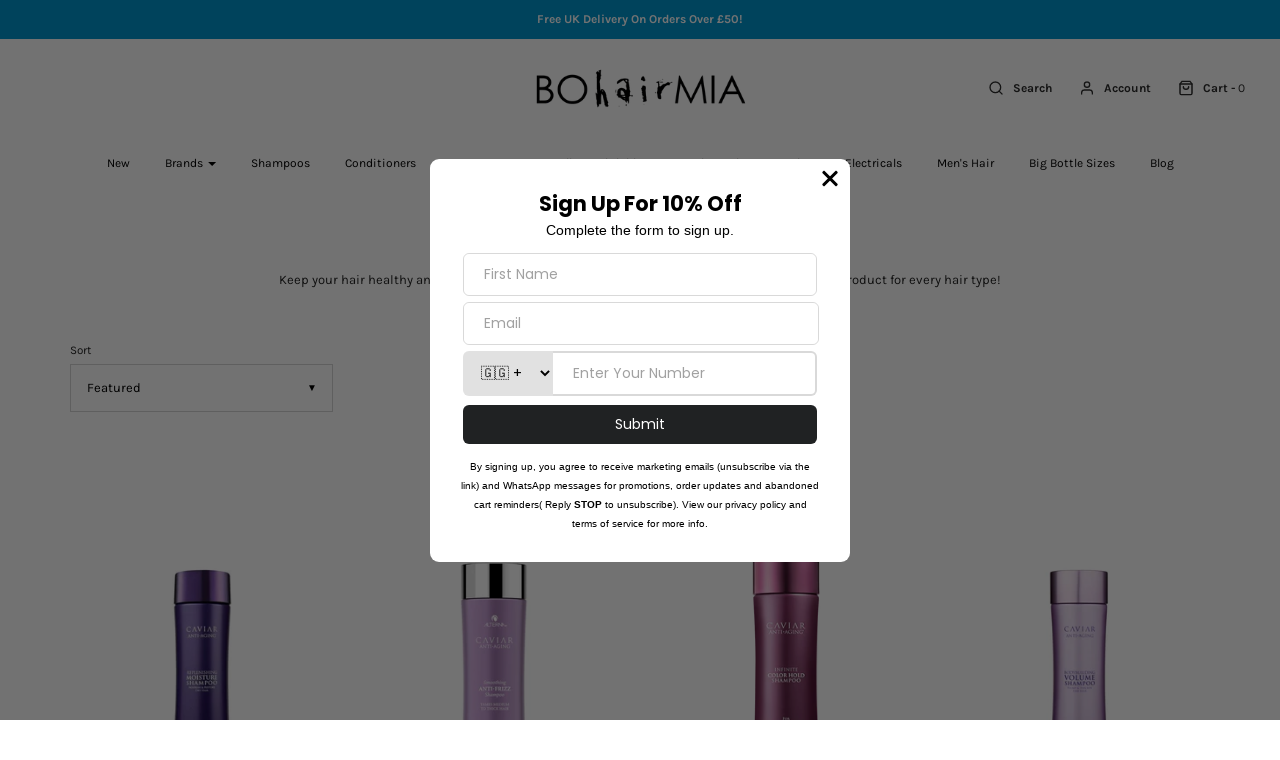

--- FILE ---
content_type: text/html; charset=utf-8
request_url: https://www.bohairmia.co.uk/collections/shampoos
body_size: 67302
content:
<!DOCTYPE html>
<!--[if lt IE 7 ]><html class="no-js ie ie6" lang="en"> <![endif]-->
<!--[if IE 7 ]><html class="no-js ie ie7" lang="en"> <![endif]-->
<!--[if IE 8 ]><html class="no-js ie ie8" lang="en"> <![endif]-->
<!--[if (gte IE 9)|!(IE)]><!-->
<html class="no-js" lang="en">
<!--<![endif]-->

<head>
  
  <meta name="msvalidate.01" content="2DDF2AB8F49963DD5C9C96B71168CF3F" />
  
  <meta name="facebook-domain-verification" content="0id5m4kmnxy0og0y28v96m9s8q2pey" />
 
   <meta name="msvalidate.01" content="2DDF2AB8F49963DD5C9C96B71168CF3F" />

 
  
  
  <!-- TrustBox script -->
<script type="text/javascript" src="//widget.trustpilot.com/bootstrap/v5/tp.widget.bootstrap.min.js" async></script>
<!-- End TrustBox script -->
<!-- Start of Booster Apps Seo-0.1-->
<title>Shampoos | Bohairmia</title><meta name="description" content="Keep your hair healthy and nourished with our wide range of luxury shampoos. We have every product for every hair type!" /><script type="application/ld+json">
  {
    "@context": "https://schema.org",
    "@type": "WebSite",
    "name": "Bohairmia",
    "url": "https://www.bohairmia.co.uk",
    "potentialAction": {
      "@type": "SearchAction",
      "query-input": "required name=query",
      "target": "https://www.bohairmia.co.uk/search?q={query}"
    }
  }
</script>
<!-- end of Booster Apps SEO -->


	<meta charset="utf-8">

	<!--[if lt IE 9]>
		<script src="//html5shim.googlecode.com/svn/trunk/html5.js"></script>
	<![endif]-->

	

	<script type="text/javascript">
		document.documentElement.className = document.documentElement.className.replace('no-js', 'js');
	</script>

	

	
		<meta name="viewport" content="width=device-width, initial-scale=1, shrink-to-fit=no">
	

	<meta property="og:site_name" content="Bohairmia">
<meta property="og:url" content="https://www.bohairmia.co.uk/collections/shampoos">
<meta property="og:title" content="Shampoos">
<meta property="og:type" content="website">
<meta property="og:description" content="Keep your hair healthy and nourished with our wide range of luxury shampoos. We have every product for every hair type!">


<meta name="twitter:site" content="@">
<meta name="twitter:card" content="summary_large_image">
<meta name="twitter:title" content="Shampoos">
<meta name="twitter:description" content="Keep your hair healthy and nourished with our wide range of luxury shampoos. We have every product for every hair type!">

	<link rel="canonical" href="https://www.bohairmia.co.uk/collections/shampoos" />

	<!-- CSS -->
	<link href="//www.bohairmia.co.uk/cdn/shop/t/6/assets/plugins.css?v=182718814160366075441767873022" rel="stylesheet" type="text/css" media="all" /> <link href="//www.bohairmia.co.uk/cdn/shop/t/6/assets/style.scss.css?v=96136616873420320711767873021" rel="stylesheet" type="text/css" media="all" />

	



	
		<link rel="shortcut icon" href="//www.bohairmia.co.uk/cdn/shop/files/Untitled_design-22_32x32.png?v=1738600453" type="image/png">
	

	<link rel="sitemap" type="application/xml" title="Sitemap" href="/sitemap.xml" />

	<script>window.performance && window.performance.mark && window.performance.mark('shopify.content_for_header.start');</script><meta name="google-site-verification" content="7gfoIaze5oU3mHDhCjPmy3HPPN_I9JPv8rfAW4yTM8Y">
<meta name="google-site-verification" content="K8k-PsmKvjHTM0gE3vpPK9jsR8dyxhV2yVdxFBXpdwc">
<meta name="google-site-verification" content="QhXVQ7xPSU1XkSTxWeKqgILw9Ql3OR2K495utl7FSyk">
<meta name="google-site-verification" content="jpSFH50qke2UGZ2671GUylFjcx5eZarm0jV4cEUVmDA">
<meta id="shopify-digital-wallet" name="shopify-digital-wallet" content="/8388003/digital_wallets/dialog">
<meta name="shopify-checkout-api-token" content="4924d8e57e808ec7eed9ed0e598a5334">
<meta id="in-context-paypal-metadata" data-shop-id="8388003" data-venmo-supported="false" data-environment="production" data-locale="en_US" data-paypal-v4="true" data-currency="GBP">
<link rel="alternate" type="application/atom+xml" title="Feed" href="/collections/shampoos.atom" />
<link rel="next" href="/collections/shampoos?page=2">
<link rel="alternate" type="application/json+oembed" href="https://www.bohairmia.co.uk/collections/shampoos.oembed">
<script async="async" src="/checkouts/internal/preloads.js?locale=en-GB"></script>
<link rel="preconnect" href="https://shop.app" crossorigin="anonymous">
<script async="async" src="https://shop.app/checkouts/internal/preloads.js?locale=en-GB&shop_id=8388003" crossorigin="anonymous"></script>
<script id="apple-pay-shop-capabilities" type="application/json">{"shopId":8388003,"countryCode":"GB","currencyCode":"GBP","merchantCapabilities":["supports3DS"],"merchantId":"gid:\/\/shopify\/Shop\/8388003","merchantName":"Bohairmia","requiredBillingContactFields":["postalAddress","email","phone"],"requiredShippingContactFields":["postalAddress","email","phone"],"shippingType":"shipping","supportedNetworks":["visa","maestro","masterCard","amex","discover","elo"],"total":{"type":"pending","label":"Bohairmia","amount":"1.00"},"shopifyPaymentsEnabled":true,"supportsSubscriptions":true}</script>
<script id="shopify-features" type="application/json">{"accessToken":"4924d8e57e808ec7eed9ed0e598a5334","betas":["rich-media-storefront-analytics"],"domain":"www.bohairmia.co.uk","predictiveSearch":true,"shopId":8388003,"locale":"en"}</script>
<script>var Shopify = Shopify || {};
Shopify.shop = "bohairmia.myshopify.com";
Shopify.locale = "en";
Shopify.currency = {"active":"GBP","rate":"1.0"};
Shopify.country = "GB";
Shopify.theme = {"name":"Envy","id":80377577520,"schema_name":"Envy","schema_version":"23","theme_store_id":411,"role":"main"};
Shopify.theme.handle = "null";
Shopify.theme.style = {"id":null,"handle":null};
Shopify.cdnHost = "www.bohairmia.co.uk/cdn";
Shopify.routes = Shopify.routes || {};
Shopify.routes.root = "/";</script>
<script type="module">!function(o){(o.Shopify=o.Shopify||{}).modules=!0}(window);</script>
<script>!function(o){function n(){var o=[];function n(){o.push(Array.prototype.slice.apply(arguments))}return n.q=o,n}var t=o.Shopify=o.Shopify||{};t.loadFeatures=n(),t.autoloadFeatures=n()}(window);</script>
<script>
  window.ShopifyPay = window.ShopifyPay || {};
  window.ShopifyPay.apiHost = "shop.app\/pay";
  window.ShopifyPay.redirectState = null;
</script>
<script id="shop-js-analytics" type="application/json">{"pageType":"collection"}</script>
<script defer="defer" async type="module" src="//www.bohairmia.co.uk/cdn/shopifycloud/shop-js/modules/v2/client.init-shop-cart-sync_BApSsMSl.en.esm.js"></script>
<script defer="defer" async type="module" src="//www.bohairmia.co.uk/cdn/shopifycloud/shop-js/modules/v2/chunk.common_CBoos6YZ.esm.js"></script>
<script type="module">
  await import("//www.bohairmia.co.uk/cdn/shopifycloud/shop-js/modules/v2/client.init-shop-cart-sync_BApSsMSl.en.esm.js");
await import("//www.bohairmia.co.uk/cdn/shopifycloud/shop-js/modules/v2/chunk.common_CBoos6YZ.esm.js");

  window.Shopify.SignInWithShop?.initShopCartSync?.({"fedCMEnabled":true,"windoidEnabled":true});

</script>
<script>
  window.Shopify = window.Shopify || {};
  if (!window.Shopify.featureAssets) window.Shopify.featureAssets = {};
  window.Shopify.featureAssets['shop-js'] = {"shop-cart-sync":["modules/v2/client.shop-cart-sync_DJczDl9f.en.esm.js","modules/v2/chunk.common_CBoos6YZ.esm.js"],"init-fed-cm":["modules/v2/client.init-fed-cm_BzwGC0Wi.en.esm.js","modules/v2/chunk.common_CBoos6YZ.esm.js"],"init-windoid":["modules/v2/client.init-windoid_BS26ThXS.en.esm.js","modules/v2/chunk.common_CBoos6YZ.esm.js"],"shop-cash-offers":["modules/v2/client.shop-cash-offers_DthCPNIO.en.esm.js","modules/v2/chunk.common_CBoos6YZ.esm.js","modules/v2/chunk.modal_Bu1hFZFC.esm.js"],"shop-button":["modules/v2/client.shop-button_D_JX508o.en.esm.js","modules/v2/chunk.common_CBoos6YZ.esm.js"],"init-shop-email-lookup-coordinator":["modules/v2/client.init-shop-email-lookup-coordinator_DFwWcvrS.en.esm.js","modules/v2/chunk.common_CBoos6YZ.esm.js"],"shop-toast-manager":["modules/v2/client.shop-toast-manager_tEhgP2F9.en.esm.js","modules/v2/chunk.common_CBoos6YZ.esm.js"],"shop-login-button":["modules/v2/client.shop-login-button_DwLgFT0K.en.esm.js","modules/v2/chunk.common_CBoos6YZ.esm.js","modules/v2/chunk.modal_Bu1hFZFC.esm.js"],"avatar":["modules/v2/client.avatar_BTnouDA3.en.esm.js"],"init-shop-cart-sync":["modules/v2/client.init-shop-cart-sync_BApSsMSl.en.esm.js","modules/v2/chunk.common_CBoos6YZ.esm.js"],"pay-button":["modules/v2/client.pay-button_BuNmcIr_.en.esm.js","modules/v2/chunk.common_CBoos6YZ.esm.js"],"init-shop-for-new-customer-accounts":["modules/v2/client.init-shop-for-new-customer-accounts_DrjXSI53.en.esm.js","modules/v2/client.shop-login-button_DwLgFT0K.en.esm.js","modules/v2/chunk.common_CBoos6YZ.esm.js","modules/v2/chunk.modal_Bu1hFZFC.esm.js"],"init-customer-accounts-sign-up":["modules/v2/client.init-customer-accounts-sign-up_TlVCiykN.en.esm.js","modules/v2/client.shop-login-button_DwLgFT0K.en.esm.js","modules/v2/chunk.common_CBoos6YZ.esm.js","modules/v2/chunk.modal_Bu1hFZFC.esm.js"],"shop-follow-button":["modules/v2/client.shop-follow-button_C5D3XtBb.en.esm.js","modules/v2/chunk.common_CBoos6YZ.esm.js","modules/v2/chunk.modal_Bu1hFZFC.esm.js"],"checkout-modal":["modules/v2/client.checkout-modal_8TC_1FUY.en.esm.js","modules/v2/chunk.common_CBoos6YZ.esm.js","modules/v2/chunk.modal_Bu1hFZFC.esm.js"],"init-customer-accounts":["modules/v2/client.init-customer-accounts_C0Oh2ljF.en.esm.js","modules/v2/client.shop-login-button_DwLgFT0K.en.esm.js","modules/v2/chunk.common_CBoos6YZ.esm.js","modules/v2/chunk.modal_Bu1hFZFC.esm.js"],"lead-capture":["modules/v2/client.lead-capture_Cq0gfm7I.en.esm.js","modules/v2/chunk.common_CBoos6YZ.esm.js","modules/v2/chunk.modal_Bu1hFZFC.esm.js"],"shop-login":["modules/v2/client.shop-login_BmtnoEUo.en.esm.js","modules/v2/chunk.common_CBoos6YZ.esm.js","modules/v2/chunk.modal_Bu1hFZFC.esm.js"],"payment-terms":["modules/v2/client.payment-terms_BHOWV7U_.en.esm.js","modules/v2/chunk.common_CBoos6YZ.esm.js","modules/v2/chunk.modal_Bu1hFZFC.esm.js"]};
</script>
<script>(function() {
  var isLoaded = false;
  function asyncLoad() {
    if (isLoaded) return;
    isLoaded = true;
    var urls = ["https:\/\/js.smile.io\/v1\/smile-shopify.js?shop=bohairmia.myshopify.com","https:\/\/ecommplugins-scripts.trustpilot.com\/v2.1\/js\/header.min.js?settings=eyJrZXkiOiI4RFhwQkQzbjJzOTFEbEZNIn0=\u0026shop=bohairmia.myshopify.com","https:\/\/ecommplugins-trustboxsettings.trustpilot.com\/bohairmia.myshopify.com.js?settings=1602152541126\u0026shop=bohairmia.myshopify.com","https:\/\/widget.trustpilot.com\/bootstrap\/v5\/tp.widget.sync.bootstrap.min.js?shop=bohairmia.myshopify.com","https:\/\/sfdr.co\/sfdr.js?sid=13699\u0026shop=bohairmia.myshopify.com","https:\/\/static.klaviyo.com\/onsite\/js\/klaviyo.js?company_id=QTqYQ5\u0026shop=bohairmia.myshopify.com","https:\/\/static.klaviyo.com\/onsite\/js\/klaviyo.js?company_id=QTqYQ5\u0026shop=bohairmia.myshopify.com","https:\/\/cdn-app.sealsubscriptions.com\/shopify\/public\/js\/sealsubscriptions.js?shop=bohairmia.myshopify.com","https:\/\/public.zoorix.com\/sdk.min.js?shop=bohairmia.myshopify.com"];
    for (var i = 0; i < urls.length; i++) {
      var s = document.createElement('script');
      s.type = 'text/javascript';
      s.async = true;
      s.src = urls[i];
      var x = document.getElementsByTagName('script')[0];
      x.parentNode.insertBefore(s, x);
    }
  };
  if(window.attachEvent) {
    window.attachEvent('onload', asyncLoad);
  } else {
    window.addEventListener('load', asyncLoad, false);
  }
})();</script>
<script id="__st">var __st={"a":8388003,"offset":0,"reqid":"abe13623-e1c4-4f32-a11d-e1c1d27785ae-1768869872","pageurl":"www.bohairmia.co.uk\/collections\/shampoos","u":"e7a366e45279","p":"collection","rtyp":"collection","rid":159710707760};</script>
<script>window.ShopifyPaypalV4VisibilityTracking = true;</script>
<script id="captcha-bootstrap">!function(){'use strict';const t='contact',e='account',n='new_comment',o=[[t,t],['blogs',n],['comments',n],[t,'customer']],c=[[e,'customer_login'],[e,'guest_login'],[e,'recover_customer_password'],[e,'create_customer']],r=t=>t.map((([t,e])=>`form[action*='/${t}']:not([data-nocaptcha='true']) input[name='form_type'][value='${e}']`)).join(','),a=t=>()=>t?[...document.querySelectorAll(t)].map((t=>t.form)):[];function s(){const t=[...o],e=r(t);return a(e)}const i='password',u='form_key',d=['recaptcha-v3-token','g-recaptcha-response','h-captcha-response',i],f=()=>{try{return window.sessionStorage}catch{return}},m='__shopify_v',_=t=>t.elements[u];function p(t,e,n=!1){try{const o=window.sessionStorage,c=JSON.parse(o.getItem(e)),{data:r}=function(t){const{data:e,action:n}=t;return t[m]||n?{data:e,action:n}:{data:t,action:n}}(c);for(const[e,n]of Object.entries(r))t.elements[e]&&(t.elements[e].value=n);n&&o.removeItem(e)}catch(o){console.error('form repopulation failed',{error:o})}}const l='form_type',E='cptcha';function T(t){t.dataset[E]=!0}const w=window,h=w.document,L='Shopify',v='ce_forms',y='captcha';let A=!1;((t,e)=>{const n=(g='f06e6c50-85a8-45c8-87d0-21a2b65856fe',I='https://cdn.shopify.com/shopifycloud/storefront-forms-hcaptcha/ce_storefront_forms_captcha_hcaptcha.v1.5.2.iife.js',D={infoText:'Protected by hCaptcha',privacyText:'Privacy',termsText:'Terms'},(t,e,n)=>{const o=w[L][v],c=o.bindForm;if(c)return c(t,g,e,D).then(n);var r;o.q.push([[t,g,e,D],n]),r=I,A||(h.body.append(Object.assign(h.createElement('script'),{id:'captcha-provider',async:!0,src:r})),A=!0)});var g,I,D;w[L]=w[L]||{},w[L][v]=w[L][v]||{},w[L][v].q=[],w[L][y]=w[L][y]||{},w[L][y].protect=function(t,e){n(t,void 0,e),T(t)},Object.freeze(w[L][y]),function(t,e,n,w,h,L){const[v,y,A,g]=function(t,e,n){const i=e?o:[],u=t?c:[],d=[...i,...u],f=r(d),m=r(i),_=r(d.filter((([t,e])=>n.includes(e))));return[a(f),a(m),a(_),s()]}(w,h,L),I=t=>{const e=t.target;return e instanceof HTMLFormElement?e:e&&e.form},D=t=>v().includes(t);t.addEventListener('submit',(t=>{const e=I(t);if(!e)return;const n=D(e)&&!e.dataset.hcaptchaBound&&!e.dataset.recaptchaBound,o=_(e),c=g().includes(e)&&(!o||!o.value);(n||c)&&t.preventDefault(),c&&!n&&(function(t){try{if(!f())return;!function(t){const e=f();if(!e)return;const n=_(t);if(!n)return;const o=n.value;o&&e.removeItem(o)}(t);const e=Array.from(Array(32),(()=>Math.random().toString(36)[2])).join('');!function(t,e){_(t)||t.append(Object.assign(document.createElement('input'),{type:'hidden',name:u})),t.elements[u].value=e}(t,e),function(t,e){const n=f();if(!n)return;const o=[...t.querySelectorAll(`input[type='${i}']`)].map((({name:t})=>t)),c=[...d,...o],r={};for(const[a,s]of new FormData(t).entries())c.includes(a)||(r[a]=s);n.setItem(e,JSON.stringify({[m]:1,action:t.action,data:r}))}(t,e)}catch(e){console.error('failed to persist form',e)}}(e),e.submit())}));const S=(t,e)=>{t&&!t.dataset[E]&&(n(t,e.some((e=>e===t))),T(t))};for(const o of['focusin','change'])t.addEventListener(o,(t=>{const e=I(t);D(e)&&S(e,y())}));const B=e.get('form_key'),M=e.get(l),P=B&&M;t.addEventListener('DOMContentLoaded',(()=>{const t=y();if(P)for(const e of t)e.elements[l].value===M&&p(e,B);[...new Set([...A(),...v().filter((t=>'true'===t.dataset.shopifyCaptcha))])].forEach((e=>S(e,t)))}))}(h,new URLSearchParams(w.location.search),n,t,e,['guest_login'])})(!0,!0)}();</script>
<script integrity="sha256-4kQ18oKyAcykRKYeNunJcIwy7WH5gtpwJnB7kiuLZ1E=" data-source-attribution="shopify.loadfeatures" defer="defer" src="//www.bohairmia.co.uk/cdn/shopifycloud/storefront/assets/storefront/load_feature-a0a9edcb.js" crossorigin="anonymous"></script>
<script crossorigin="anonymous" defer="defer" src="//www.bohairmia.co.uk/cdn/shopifycloud/storefront/assets/shopify_pay/storefront-65b4c6d7.js?v=20250812"></script>
<script data-source-attribution="shopify.dynamic_checkout.dynamic.init">var Shopify=Shopify||{};Shopify.PaymentButton=Shopify.PaymentButton||{isStorefrontPortableWallets:!0,init:function(){window.Shopify.PaymentButton.init=function(){};var t=document.createElement("script");t.src="https://www.bohairmia.co.uk/cdn/shopifycloud/portable-wallets/latest/portable-wallets.en.js",t.type="module",document.head.appendChild(t)}};
</script>
<script data-source-attribution="shopify.dynamic_checkout.buyer_consent">
  function portableWalletsHideBuyerConsent(e){var t=document.getElementById("shopify-buyer-consent"),n=document.getElementById("shopify-subscription-policy-button");t&&n&&(t.classList.add("hidden"),t.setAttribute("aria-hidden","true"),n.removeEventListener("click",e))}function portableWalletsShowBuyerConsent(e){var t=document.getElementById("shopify-buyer-consent"),n=document.getElementById("shopify-subscription-policy-button");t&&n&&(t.classList.remove("hidden"),t.removeAttribute("aria-hidden"),n.addEventListener("click",e))}window.Shopify?.PaymentButton&&(window.Shopify.PaymentButton.hideBuyerConsent=portableWalletsHideBuyerConsent,window.Shopify.PaymentButton.showBuyerConsent=portableWalletsShowBuyerConsent);
</script>
<script data-source-attribution="shopify.dynamic_checkout.cart.bootstrap">document.addEventListener("DOMContentLoaded",(function(){function t(){return document.querySelector("shopify-accelerated-checkout-cart, shopify-accelerated-checkout")}if(t())Shopify.PaymentButton.init();else{new MutationObserver((function(e,n){t()&&(Shopify.PaymentButton.init(),n.disconnect())})).observe(document.body,{childList:!0,subtree:!0})}}));
</script>
<script id='scb4127' type='text/javascript' async='' src='https://www.bohairmia.co.uk/cdn/shopifycloud/privacy-banner/storefront-banner.js'></script><link id="shopify-accelerated-checkout-styles" rel="stylesheet" media="screen" href="https://www.bohairmia.co.uk/cdn/shopifycloud/portable-wallets/latest/accelerated-checkout-backwards-compat.css" crossorigin="anonymous">
<style id="shopify-accelerated-checkout-cart">
        #shopify-buyer-consent {
  margin-top: 1em;
  display: inline-block;
  width: 100%;
}

#shopify-buyer-consent.hidden {
  display: none;
}

#shopify-subscription-policy-button {
  background: none;
  border: none;
  padding: 0;
  text-decoration: underline;
  font-size: inherit;
  cursor: pointer;
}

#shopify-subscription-policy-button::before {
  box-shadow: none;
}

      </style>

<script>window.performance && window.performance.mark && window.performance.mark('shopify.content_for_header.end');</script>

	<script type="text/javascript">
	window.lazySizesConfig = window.lazySizesConfig || {};
	window.lazySizesConfig.rias = window.lazySizesConfig.rias || {};

	// configure available widths to replace with the {width} placeholder
	window.lazySizesConfig.rias.widths = [150, 300, 600, 900, 1200, 1500, 1800, 2100];
	</script>

	

	<script src="//www.bohairmia.co.uk/cdn/shop/t/6/assets/jquery-3.3.1.min.js?v=23846495244194134081580213148" type="text/javascript"></script>
	<script src="//www.bohairmia.co.uk/cdn/shop/t/6/assets/plugins.js?v=94617223701276196871580213152" type="text/javascript"></script>
	<script src="//www.bohairmia.co.uk/cdn/shop/t/6/assets/custom.js?v=108171397371055310891580213153" type="text/javascript"></script>
	<script src="//www.bohairmia.co.uk/cdn/shop/t/6/assets/sections.js?v=43279662209410595491580213167" type="text/javascript"></script>

 <script>(function(w,d,t,r,u){var f,n,i;w[u]=w[u]||[],f=function(){var o={ti:"137003642"};o.q=w[u],w[u]=new UET(o),w[u].push("pageLoad")},n=d.createElement(t),n.src=r,n.async=1,n.onload=n.onreadystatechange=function(){var s=this.readyState;s&&s!=="loaded"&&s!=="complete"||(f(),n.onload=n.onreadystatechange=null)},i=d.getElementsByTagName(t)[0],i.parentNode.insertBefore(n,i)})(window,document,"script","//bat.bing.com/bat.js","uetq");</script>
  
<!-- BEGIN app block: shopify://apps/bitespeed-whatsapp-marketing/blocks/app-embed/9efdb9ca-2d01-4a12-b1ac-02679fe0f6fc --><script defer src="https://unpkg.com/axios/dist/axios.min.js"></script>
<script async src="https://cdnjs.cloudflare.com/ajax/libs/uuid/8.3.2/uuid.min.js"></script>




<!-- BEGIN app snippet: optin-triggers-middleware --><script
  type="text/javascript"
  name="BSPD-SHOPIFY-VARS"
>
  var BspdCurrentCart = {"note":null,"attributes":{},"original_total_price":0,"total_price":0,"total_discount":0,"total_weight":0.0,"item_count":0,"items":[],"requires_shipping":false,"currency":"GBP","items_subtotal_price":0,"cart_level_discount_applications":[],"checkout_charge_amount":0};
  var BspdCurrentProduct = null;
  var BspdCurrentCollection = {"id":159710707760,"handle":"shampoos","updated_at":"2026-01-19T14:35:35+00:00","published_at":"2020-01-31T14:23:58+00:00","sort_order":"manual","template_suffix":"","published_scope":"global","title":"Shampoos","body_html":"\u003cdiv style=\"text-align: center;\"\u003e\u003cspan\u003eKeep your hair healthy and nourished with our wide range of luxury shampoos. We have every product for every hair type!\u003c\/span\u003e\u003c\/div\u003e","image":{"created_at":"2020-01-31T14:51:41+00:00","alt":null,"width":1600,"height":1600,"src":"\/\/www.bohairmia.co.uk\/cdn\/shop\/collections\/11868573-8304620901560936.jpg?v=1580482302"}};

  var BSPD_CART_DATA_LOCAL_KEY = 'bspdCartData';
  var BSPD_LAST_VISIT_COUNT_LOCAL_KEY = 'bspdLastUserVisitCount';
  var BSPD_LAST_VISITED_PRODUCT = 'bspdLastVisitedProduct';
  var BSPD_LAST_VISITED_COLLECTION = 'bspdLastVisitedCollection';
  var BspdLastVisitedProduct = null,
    BspdLastVisitedCollection = null;

  var Asdf =
    "[base64]";

  function bspdGetBarCookie(name) {
    const value = "; " + document.cookie;
    const parts = value.split("; " + name + "=");
    if (parts.length === 2) {
      return parts.pop().split(";").shift();
    }
    return null;
  }
  function bspdSetBarCookie(name, value, days) {
    const expires = new Date();

    expires.setTime(expires.getTime() + days * 24 * 60 * 60 * 1000);
    document.cookie = name + "=" + value + ";expires=" + expires.toUTCString() + ";path=/";
  }

  function trackLastVisitedProductAndCollection() {
    if (BspdCurrentProduct) {
      // check cookies for last visited product details (product id)
      const lastVisitedProduct = bspdGetBarCookie(BSPD_LAST_VISITED_PRODUCT);
      if (lastVisitedProduct) {
        BspdLastVisitedProduct = lastVisitedProduct;

        if (BspdCurrentProduct?.id !== BspdLastVisitedProduct) {
          // set the cookie again
          bspdSetBarCookie(BSPD_LAST_VISITED_PRODUCT, BspdCurrentProduct?.id, 300);
        }
      } else if (BspdCurrentProduct && BspdCurrentProduct?.id) {
        // set the cookie
        bspdSetBarCookie(BSPD_LAST_VISITED_PRODUCT, BspdCurrentProduct?.id, 300);
      }
    }

    if (BspdCurrentCollection) {
      // check cookies for last visited collection details (collection id)
      const lastVisitedCollection = bspdGetBarCookie(BSPD_LAST_VISITED_COLLECTION);
      if (lastVisitedCollection) {
        BspdLastVisitedCollection = lastVisitedCollection;

        if (BspdCurrentCollection?.id !== BspdLastVisitedCollection) {
          // set the cookie again
          bspdSetBarCookie(BSPD_LAST_VISITED_COLLECTION, BspdCurrentCollection?.id, 300);
        }
      } else if (BspdCurrentCollection && BspdCurrentCollection?.id) {
        // set the cookie
        bspdSetBarCookie(BSPD_LAST_VISITED_COLLECTION, BspdCurrentCollection?.id, 300);
      }
    }
  }

  /**
   * method that stores a entry whenever the user visits any of the page
   * and increments the count by 1
   * the data schema looks like
   * {
   *    [DATE]: {
   *      date: string
   *      route: {
   *       [ROUTE]: number
   *      }
   *      count: number
   *    }
   * }
   *
   * this will be a json object whose key will be the date and value will be the object
   * and will be stored in local-storage
   */
  function trackLastVisitedCount() {
    const date = new Date();
    const dateString = date.toISOString().split("T")[0];

    let lastVisitedCount = JSON.parse(localStorage.getItem(BSPD_LAST_VISIT_COUNT_LOCAL_KEY)) || {};

    if (lastVisitedCount[dateString]) {
      lastVisitedCount[dateString].count += 1;

      // also update route
      const route = window.location.pathname;

      if (lastVisitedCount[dateString].route[route]) {
        lastVisitedCount[dateString].route[route] += 1;
      } else {
        lastVisitedCount[dateString].route[route] = 1;
      }
    } else {
      const route = window.location.pathname;

      lastVisitedCount[dateString] = {
        date: dateString,
        route: {
          [route]: 1,
        },
        count: 1,
      };
    }

    localStorage.setItem(BSPD_LAST_VISIT_COUNT_LOCAL_KEY, JSON.stringify(lastVisitedCount));
  }

  /**
   * this method keeps a track of the current cart activity
   * if there are any changes by the user, this will track those changes
   * and making changes on storing it safely
   */
  const storeCartData = () => {
    function syncCart() {
      const oldCart = JSON.parse(localStorage.getItem(BSPD_CART_DATA_LOCAL_KEY) || "{}");

      if (BspdCurrentCart?.item_count !== oldCart?.item_count) {
        localStorage.setItem(BSPD_CART_DATA_LOCAL_KEY, JSON.stringify(BspdCurrentCart));
      }
    }
    syncCart();

    async function emitCartChanges() {
      try {
        const response = await fetch("/cart.js")
          .then((res) => res.json())
          .then((newCart) => {
            const oldCart = JSON.parse(localStorage.getItem(BSPD_CART_DATA_LOCAL_KEY) || "{}");

            if (newCart?.item_count !== oldCart?.item_count) {
              localStorage.setItem(BSPD_CART_DATA_LOCAL_KEY, JSON.stringify(newCart));
            }
          })
          .catch(() => {});
      } catch (error) {}
    }

    // track changes in cart.js, on change store the cart data
    const cartObserver = new PerformanceObserver((list) => {
      list.getEntries().forEach((entry) => {
        const isValidRequestType = ["xmlhttprequest", "fetch"].includes(entry.initiatorType);
        const isCartChangeRequest = /\/cart\//.test(entry.name);

        if (isValidRequestType && isCartChangeRequest) {
          emitCartChanges();
        }
      });
    });
    cartObserver.observe({ entryTypes: ["resource"] });
  };

  function execute() {
    trackLastVisitedProductAndCollection();
    trackLastVisitedCount();

    storeCartData();
  }
  execute();
</script>
<!-- END app snippet -->




  <script defer src="https://cdn.shopify.com/extensions/019bc6f0-80f9-7695-9d95-c01233f28a76/bitespeed-popups-1042/assets/bitespeed-popups.js" />



  <!-- BEGIN app snippet: bitespeed-analytics --><script name="bitespeed-variable" type="text/javascript">
  const dummyBitespeedVar = 'dummyBitespeedVar';
</script>

<script
  name="bitespeed-analytics"
  type="text/javascript"
>
  const getcookieGlobalAnal = (cookie) => {
    let cookieJson = {};
    document.cookie.split(';').forEach(function (el) {
      let [k, v] = el.split('=');
      cookieJson[k.trim()] = v;
    });
    return cookieJson[cookie];
  };

  const setCookieGlobalAnal = (cookie, value, days, hours) => {
    let expires = '';
    if (days) {
      let date = new Date();
      date.setTime(date.getTime() + days * hours * 60 * 60 * 1000);
      expires = '; expires=' + date.toUTCString();
    }
    document.cookie = cookie + '=' + (value || '') + expires + '; path=/';
  };

  document.addEventListener('DOMContentLoaded', function () {
    const getIsMultichannelAnal = async () => {
      try {
        // TODO_sobhan
        // var indexOfwww = location.hostname.indexOf('www');
        // var shopDomainStripped = indexOfwww === -1 ? '.' + location.hostname : location.hostname.substr(indexOfwww + 3);
        // var globalShopUrl = indexOfwww === -1 ? location.hostname : location.hostname.substr(indexOfwww + 4);
        // let res = await fetch(`https://app.bitespeed.co/database/popups/isMultichannel?shopDomain=${globalShopUrl}`, {
        //   method: 'GET',
        //   headers: {
        //     'Access-Control-Allow-Origin': '*',
        //   },
        // });
        // if (!res.ok) {
        //   throw new Error(`HTTP error! status: ${res.status}`);
        // }
        // let data = await res.json();
        // console.log(data);
        // return data.isMultichannel || true;
        return true;
      } catch (error) {
        console.log(error);
      }
    };

    async function checkMultichannel() {
      console.log('in checkMultichannel');
      const isMultichannel = await getIsMultichannelAnal();
      if (isMultichannel) {
        setCookieGlobalAnal('isMultiChannel', isMultichannel, 1, 1);
      } else {
        setCookieGlobalAnal('isMultiChannel', isMultichannel, 1, 1);
      }
      console.log('Setting is multichannel from anal file to ', isMultichannel);
    }

    (async function () {
      let refb = String(getcookieGlobalAnal('refb'));
      let ssid = String(getcookieGlobalAnal('ssid'));
      if (refb === null || refb === '' || refb === undefined || refb === 'undefined') {
        var refbnew = createRef();
      }
      if (ssid === null || ssid === '' || ssid === undefined || ssid === 'undefined') {
        var ssidnew = await createSsid();
      }
      if (!getcookieGlobalAnal('isMultiChannel')) {
        console.log('isMultichannel not found in local making BE call Anal file');
        await checkMultichannel();
      }
    })();
  });

  const DBURL = 'https://app.bitespeed.co/database';
  var indexOfwww = location.hostname.indexOf('www');
  var shopDomainStripped = indexOfwww === -1 ? '.' + location.hostname : location.hostname.substr(indexOfwww + 3);
  function getCookie(name) {
    var value = '; ' + document.cookie;
    var parts = value.split('; ' + name + '=');
    if (parts.length == 2) return parts.pop().split(';').shift();
  }

  function createRef() {
    let uuid = create_UUID();
    document.cookie =
      'refb=' +
      uuid +
      ';expires=' +
      new Date(new Date().setFullYear(new Date().getFullYear() + 10)) +
      ';domain=' +
      shopDomainStripped +
      '; path=/';
    return uuid;
  }

  async function createSsid() {
    let uuid = create_UUID();
    document.cookie = 'ssid=' + uuid + ';domain=' + shopDomainStripped + '; path=/';
    return uuid;
  }

  function create_UUID() {
    var dt = new Date().getTime();
    var uuid = 'xxxxxxxx-xxxx-4xxx-yxxx-xxxxxxxxxxxx'.replace(/[xy]/g, function (c) {
      var r = (dt + Math.random() * 16) % 16 | 0;
      dt = Math.floor(dt / 16);
      return (c == 'x' ? r : (r & 0x3) | 0x8).toString(16);
    });
    return uuid;
  }

  function lookForCart() {
    let contactIdBitespeed = getcookieGlobalAnal('contactIdBitespeed');
    let contactIdRzp = getcookieGlobalAnal('rzp_unified_session_id');

    var myCookie = getcookieGlobalAnal('cart');

    const currentTimestamp = new Date().getTime();
    const recentlyCartCreatedAt = getcookieGlobalAnal('bspd_cart_created_at');

    if (myCookie && !getcookieGlobalAnal(`${myCookie}`) && !recentlyCartCreatedAt) {
      document.cookie = `bspd_cart_created_at=${currentTimestamp}` + ';domain=' + shopDomainStripped + '; path=/';
    } else if (!myCookie && recentlyCartCreatedAt) {
      // reseting the cart created at cookie if it exists
      document.cookie =
        `bspd_last_cart_created_at=${recentlyCartCreatedAt}` + ';domain=' + shopDomainStripped + '; path=/';
      document.cookie = `bspd_cart_created_at=;domain=${shopDomainStripped}; path=/; expires=Thu, 01 Jan 1970 00:00:00 GMT`;
    }

    if (
      (contactIdBitespeed === null ||
        contactIdBitespeed === '' ||
        contactIdBitespeed === undefined ||
        contactIdBitespeed === 'undefined') &&
      (contactIdRzp === null || contactIdRzp === '' || contactIdRzp === undefined || contactIdRzp === 'undefined')
    )
      return;

    let lastTrackedCart = getcookieGlobalAnal('last_tracked_cart_event');
    let lastTrackedCartLineItemsCnt = getcookieGlobalAnal('last_tracked_cart_line_items_cnt');

    if (myCookie && shopDomainStripped.includes('.neonattack.com')) {
      clearInterval(intervalId);

      if (!recentlyCartCreatedAt) {
        document.cookie = `bspd_cart_created_at=${currentTimestamp}` + ';domain=' + shopDomainStripped + '; path=/';
      }

      const cartData = cart; // a global variable, as of now only on neonattack.com (hardikecommerce.myshopify.com)

      if (myCookie !== lastTrackedCart || Number(lastTrackedCartLineItemsCnt) !== cartData.item_count) {
        document.cookie = `${myCookie}=true` + ';domain=' + shopDomainStripped + '; path=/';

        document.cookie = `last_tracked_cart_event=${myCookie}` + ';domain=' + shopDomainStripped + '; path=/';
        document.cookie =
          `last_tracked_cart_line_items_cnt=${cartData.item_count}` + ';domain=' + shopDomainStripped + '; path=/';

        sendToWebhook(myCookie, cartData);
      }
    } else if (myCookie) {
      clearInterval(intervalId);

      if (!getcookieGlobalAnal(`${myCookie}`)) {
        document.cookie = `${myCookie}=true` + ';domain=' + shopDomainStripped + '; path=/';

        sendToWebhook(myCookie);
      }
    }
  }

  function sendToWebhook(cartToken, cartData = {}) {
    let axiosConfig = {
      headers: {
        'Access-Control-Allow-Origin': '*',
        'Access-Control-Allow-Headers': '*',
        'Content-Type': 'application/json',
      },
    };

    let refb = getcookieGlobalAnal('refb');

    if (refb === null || refb === '' || refb === undefined || refb === 'undefined') {
    } else {
      const userAgent = navigator.userAgent;

      let lineItems = [];

      if (shopDomainStripped.includes('.neonattack.com') && cartData && cartData?.items) {
        lineItems = cartData.items?.map((item) => {
          return {
            product_id: item.product_id,
            variant_id: item.id,
            price: item.price,
            quantity: item.quantity,
            sku: item.sku,
            title: item.title,
            vendor: item.vendor,
          };
        });
      }

      var postData = {
        at: new Date(),
        type: 'cartCreated',
        event: {
          cartToken: cartToken,
        },
        page_url: window.location.href,
        id: String(refb),
        shopifyShopDomain: 'bohairmia.myshopify.com',
        lineItems,
        ref: refb,
        ssid: getcookieGlobalAnal('ssid'),
        contactId: Number.parseInt(getcookieGlobalAnal('contactIdBitespeed')),
        rzp_unified_session_id: getcookieGlobalAnal('rzp_unified_session_id'),
        platformMobile: /iPad|iPhone|iPod/.test(userAgent) ? 'ios' : /Android/.test(userAgent) ? 'android' : '',
        platformDesktop: /Mac/.test(userAgent) ? 'mac' : /Windows/.test(userAgent) ? 'windows' : '',
        rzp_unified_session_id: getcookieGlobalAnal('rzp_unified_session_id') || undefined,
      };

      let isMultiChannel = true;
      // TODO
      // if (getcookieGlobalAnal('isMultiChannel') == 'false' || getcookieGlobalAnal('isMultiChannel') == false) {
      //   console.log('isMultichannel found and is false');
      //   isMultiChannel = false;
      // } else if (getcookieGlobalAnal('isMultiChannel') == 'true' || getcookieGlobalAnal('isMultiChannel') == true) {
      //   isMultiChannel = true;
      // }
      // console.log('sendToWebhook', isMultiChannel);
      // console.log('sendToWebhook-ignore', localStorage.getItem('isMultiChannel'));

      let url = `${DBURL}/api/shopifyCustomer/create`;
      if (isMultiChannel) {
        url = `https://shopifywebhooks.bitespeed.co/webhook/browserSession`;
      }

      fetch(url, {
        method: 'POST',
        headers: axiosConfig.headers,
        body: JSON.stringify(postData),
      }).catch((err) => {
        console.log('AXIOS ERROR: ', err);
      });
    }
  }

  let intervalId = setInterval(() => {
    lookForCart();
  }, 1000);
</script>

<script
  name="bitespeed-tracking-tag"
>
    let axiosConfig = {
      headers: {
	      "Access-Control-Allow-Origin": "*",
        'Content-Type': 'application/json',
      }
    };

    function analyticsPost(postData) {
      // TODO_sobhan
      let isMultiChannel = true;
      // if (getcookieGlobalAnal("isMultiChannel") == "false" || getcookieGlobalAnal("isMultiChannel") == false) {
      //     console.log("isMultichannel found and is false");
      //     isMultiChannel = false;
      // } else if (getcookieGlobalAnal("isMultiChannel") == "true" || getcookieGlobalAnal("isMultiChannel") == true) {
      //     isMultiChannel = true;
      // }

      // if (!isMultiChannel) return; // disable browser sessions in legacy

      let analyticsUrl = isMultiChannel
          ? "https://shopifywebhooks.bitespeed.co/webhook/browserSession"
          : `https://app.bitespeed.co/database/webhook/browserSession`;
      console.log("analyticsUrl", analyticsUrl);
      postData.shopifyShopDomain = "bohairmia.myshopify.com";
      postData.ref = getcookieGlobalAnal("refb");
      postData.ssid = getcookieGlobalAnal("ssid");
      postData.contactId = Number.parseInt(getcookieGlobalAnal("contactIdBitespeed"));
      postData.rzp_unified_session_id = getcookieGlobalAnal("rzp_unified_session_id") || undefined;

      const userAgent = navigator.userAgent;
      postData.platformMobile = /iPad|iPhone|iPod/.test(userAgent) ? "ios" : /Android/.test(userAgent) ? "android" : "";
      postData.platformDesktop = /Mac/.test(userAgent) ? "mac" : /Windows/.test(userAgent) ? "windows" : "";

      // don't send browser events on multichannel if contactId is not present
      if (isMultiChannel && !postData.contactId && !postData.rzp_unified_session_id) {
          console.log("No contactId found for multichannel analytics file. Returning");
          return;
      }

      fetch(analyticsUrl, {
          method: "POST",
          headers: axiosConfig.headers,
          body: JSON.stringify(postData),
      }).catch((err) => {
          console.log("AXIOS ERROR: ", err);
      });
    }
(function() {
    var bitespeedLayer = {
        cartPollInterval: 2000
    }
    var config = {
        linker: {
            domains: ['shopify.com', 'rechargeapps.com', 'recurringcheckout.com', 'carthook.com', 'checkout.com']
        },
        anonymize_ip: true,
        allow_ad_personalization_signals: true,
        page_title: removePii(document.title),
        page_location: removePii(document.location.href)
    }
    var pageView = function() {
            
    };

    // delay page firing until the page is visible
    if (document.hidden === true) {
        var triggeredPageView = false;
        document.addEventListener('visibilitychange', function() {
            if (!document.hidden && !triggeredPageView) {
                pageView();
                triggeredPageView = true;
            }
        });
    } else {
        pageView()
    }

    var triggerPageViewEvent = function() {
      var postData = {
        "at" : new Date(),
        "type": "pageViewed",
        "event": {
          url: window.location.href,
        },
        "contactId": Number.parseInt(getcookieGlobalAnal("contactIdBitespeed")),
        "source": 'shopify'
      }
      
      analyticsPost(postData);
    }

    document.addEventListener('DOMContentLoaded', function() {
      triggerPageViewEvent()
    });

    var hasLocalStorage = (function() {
        try {
            localStorage.setItem('bitespeed_test_storage', 'test');
            localStorage.removeItem('bitespeed_test_storage');
            return true;
        } catch (ex) {
            return false;
        }
    })();
    bitespeedLayer.ecommerce = {
        'currencyCode' : 'GBP',
        'impressions' : []
    };
    
    
var collectionObjError = null
        var collectionObjId = 159710707760
        var collectionObjHandle = "shampoos"
        var collectionObjDefaultSortBy = "manual"
        var collectionObjSortBy = ""
        var collectionObjFilters = [{"error":"json not allowed for this object"},{"error":"json not allowed for this object"}]
        var collectionObjCurrentType = null
        var collectionObjTemplateSuffix = ""

        var collectionProductsObj= [{"id":3923479233,"title":"Alterna Caviar Anti-Aging Moisture Shampoo 250ml","handle":"alterna-caviar-anti-aging-moisture-shampoo-250ml","description":"\u003cp\u003e\u003cspan\u003e\u003cspan\u003eNourish and replenish your hair's natural moisture with Alterna Caviar Anti-Aging Moisture Shampoo. Blended with luxurious caviar extract, this richly hydrating formula helps to restore and revive hair for a lustrous, healthy look and feel. Enjoy the pampering ritual of a luxurious shampoo and experience the exclusive beauty of healthy, revitalized hair. \u003c\/span\u003e\u003c\/span\u003e\u003c\/p\u003e\n\u003cp\u003e\u003cspan\u003eAlterna Caviar Anti Aging Moisture Shampoo is a luxurious, Paraben and Sulphate-Free cleanser that restores nourishing moisture to dry, damaged hair, leaving it looking instantly healthier and younger. In a clinical study, 100% of women saw a notable improvement in shine, texture, softness and manageability after just one use of Alterna Moisture Shampoo. This Caviar Shampoo is one of the best Alterna Hair products we have ever used in salon.\u003c\/span\u003e\u003c\/p\u003e\n\u003cp\u003e\u003cspan\u003eAlterna Caviar Anti Aging Moisture Shampoo Ingredients:\u003c\/span\u003e\u003c\/p\u003e\n\u003cp\u003e\u003cspan\u003eWater\/Aqua\/Eau, Sodium Cocoyl Isethionate, Disodium Laureth Sulfosuccinate, Glycerin, Cocamidopropyl Hydroxysultaine, Dimethicone, Propanediol, Sodium Lauryl Sulfoacetate, Sodium Lauroyl Sarcosinate, Glycol Distearate, Cocamidopropylamine Oxide, Decyl Glucoside, Quaternium-95, Acrylates\/Vinyl Neodecanoate Crosspolymer, Rubus Idaeus (Raspberry) Leaf Extract, Alaria Esculenta Extract, Glycine Soja (Soybean) Oil, Helianthus Annuus (Sunflower) Seed Extract, Hydrolyzed Vegetable Protein PG-Propyl Silanetriol, \u003cstrong\u003eCaviar Extract\u003c\/strong\u003e, Panthenol, Phospholipids, Superoxide Dismutase, Saccharomyces\/Magnesium Ferment, Saccharomyces\/Copper Ferment, Saccharomyces\/Silicon Ferment, Saccharomyces\/Zinc Ferment, Saccharomyces\/Iron Ferment, Helianthus Annuus (Sunflower) Seed Oil, Silicone Quaternium-16, Guar Hydroxypropyltrimonium Chloride, Polyquaternium-10, \u003c\/span\u003e\u003c\/p\u003e","published_at":"2016-01-20T15:13:00+00:00","created_at":"2016-01-20T15:18:46+00:00","vendor":"Alterna","type":"Shampoo","tags":["250ml","Alterna","anti aging","Free From Sulfates","hydrating","Moisturizing","Shampoo","Sulphate Free"],"price":4000,"price_min":4000,"price_max":4000,"available":true,"price_varies":false,"compare_at_price":null,"compare_at_price_min":0,"compare_at_price_max":0,"compare_at_price_varies":false,"variants":[{"id":11420531713,"title":"Default Title","option1":"Default Title","option2":null,"option3":null,"sku":"","requires_shipping":true,"taxable":true,"featured_image":null,"available":true,"name":"Alterna Caviar Anti-Aging Moisture Shampoo 250ml","public_title":null,"options":["Default Title"],"price":4000,"weight":250,"compare_at_price":null,"inventory_quantity":6,"inventory_management":"shopify","inventory_policy":"deny","barcode":"873509015130","requires_selling_plan":false,"selling_plan_allocations":[{"price_adjustments":[{"position":1,"price":3600}],"price":3600,"compare_at_price":4000,"per_delivery_price":3600,"selling_plan_id":710160908667,"selling_plan_group_id":"0d07d5f8598f1a8caa0eb6bae94d7cb4556a7a0c"},{"price_adjustments":[{"position":1,"price":4000}],"price":4000,"compare_at_price":4000,"per_delivery_price":4000,"selling_plan_id":710160941435,"selling_plan_group_id":"0d07d5f8598f1a8caa0eb6bae94d7cb4556a7a0c"}]}],"images":["\/\/www.bohairmia.co.uk\/cdn\/shop\/products\/6932313309232.jpg?v=1751281004"],"featured_image":"\/\/www.bohairmia.co.uk\/cdn\/shop\/products\/6932313309232.jpg?v=1751281004","options":["Title"],"media":[{"alt":"Alterna Caviar Anti-Aging Moisture Shampoo 250ml - Bohairmia","id":102640418864,"position":1,"preview_image":{"aspect_ratio":1.0,"height":600,"width":600,"src":"\/\/www.bohairmia.co.uk\/cdn\/shop\/products\/6932313309232.jpg?v=1751281004"},"aspect_ratio":1.0,"height":600,"media_type":"image","src":"\/\/www.bohairmia.co.uk\/cdn\/shop\/products\/6932313309232.jpg?v=1751281004","width":600}],"requires_selling_plan":false,"selling_plan_groups":[{"id":"0d07d5f8598f1a8caa0eb6bae94d7cb4556a7a0c","name":"Subscribe \u0026 Save","options":[{"name":"Deliver every","position":1,"values":["month","2 weeks"]}],"selling_plans":[{"id":710160908667,"name":"Monthly Subscription","description":"","options":[{"name":"Deliver every","position":1,"value":"month"}],"recurring_deliveries":true,"price_adjustments":[{"order_count":null,"position":1,"value_type":"percentage","value":10}],"checkout_charge":{"value_type":"percentage","value":100}},{"id":710160941435,"name":"2 week subscription","description":"","options":[{"name":"Deliver every","position":1,"value":"2 weeks"}],"recurring_deliveries":true,"price_adjustments":[{"order_count":null,"position":1,"value_type":"percentage","value":0}],"checkout_charge":{"value_type":"percentage","value":100}}],"app_id":"Seal Subscriptions"}],"content":"\u003cp\u003e\u003cspan\u003e\u003cspan\u003eNourish and replenish your hair's natural moisture with Alterna Caviar Anti-Aging Moisture Shampoo. Blended with luxurious caviar extract, this richly hydrating formula helps to restore and revive hair for a lustrous, healthy look and feel. Enjoy the pampering ritual of a luxurious shampoo and experience the exclusive beauty of healthy, revitalized hair. \u003c\/span\u003e\u003c\/span\u003e\u003c\/p\u003e\n\u003cp\u003e\u003cspan\u003eAlterna Caviar Anti Aging Moisture Shampoo is a luxurious, Paraben and Sulphate-Free cleanser that restores nourishing moisture to dry, damaged hair, leaving it looking instantly healthier and younger. In a clinical study, 100% of women saw a notable improvement in shine, texture, softness and manageability after just one use of Alterna Moisture Shampoo. This Caviar Shampoo is one of the best Alterna Hair products we have ever used in salon.\u003c\/span\u003e\u003c\/p\u003e\n\u003cp\u003e\u003cspan\u003eAlterna Caviar Anti Aging Moisture Shampoo Ingredients:\u003c\/span\u003e\u003c\/p\u003e\n\u003cp\u003e\u003cspan\u003eWater\/Aqua\/Eau, Sodium Cocoyl Isethionate, Disodium Laureth Sulfosuccinate, Glycerin, Cocamidopropyl Hydroxysultaine, Dimethicone, Propanediol, Sodium Lauryl Sulfoacetate, Sodium Lauroyl Sarcosinate, Glycol Distearate, Cocamidopropylamine Oxide, Decyl Glucoside, Quaternium-95, Acrylates\/Vinyl Neodecanoate Crosspolymer, Rubus Idaeus (Raspberry) Leaf Extract, Alaria Esculenta Extract, Glycine Soja (Soybean) Oil, Helianthus Annuus (Sunflower) Seed Extract, Hydrolyzed Vegetable Protein PG-Propyl Silanetriol, \u003cstrong\u003eCaviar Extract\u003c\/strong\u003e, Panthenol, Phospholipids, Superoxide Dismutase, Saccharomyces\/Magnesium Ferment, Saccharomyces\/Copper Ferment, Saccharomyces\/Silicon Ferment, Saccharomyces\/Zinc Ferment, Saccharomyces\/Iron Ferment, Helianthus Annuus (Sunflower) Seed Oil, Silicone Quaternium-16, Guar Hydroxypropyltrimonium Chloride, Polyquaternium-10, \u003c\/span\u003e\u003c\/p\u003e"},{"id":751830073445,"title":"Alterna Caviar Anti-Frizz Shampoo 250ml","handle":"alterna-caviar-anti-frizz-shampoo-250ml","description":"\u003cp\u003e\u003cspan\u003eAlterna Caviar Anti-Frizz Shampoo will make your hair look its best. Its powerful anti-frizz formula helps tame hair, providing it with a sleek, smooth look. Its luxurious ingredients soften and moisturize your hair, while protecting it from humidity and other external aggressors. With its exquisite blend of ingredients, you will experience remarkable softness, smoothness, and shine. Experience luxurious hair care with Alterna Caviar Anti-Frizz Shampoo. \u003c\/span\u003eThe best shampoo for frizzy hair. Alterna Caviar Anti-Aging Anti-Frizz Shampoo helps to stop your hair from going frizzy by helping to smooth down your cuticles. Advanced formulas fight all levels of frizz in any climate.\u003c\/p\u003e\n\u003cp\u003eAlterna Caviar Anti-Frizz Shampoo Ingredients:\u003c\/p\u003e\n\u003cp\u003e\u003cstrong\u003eCyclopentasiloxane, Dimethicone, Phenyl Trimethicone, Dimethiconol, Crambe Abyssinica Seed Oil, Helianthus Annuus (Sunflower) Seed Oil, Laminaria Digitata Extract, Caviar Extract, Glycerin, Saccharomyces\/Magnesium Ferment, Saccharomyces\/Copper Ferment, Saccharomyces\/Silicon Ferment, Saccharomyces\/Zinc Ferment, Saccharomyces\/Iron Ferment, Phospholipids, Superoxide Dismutase, Polysilicone-15, Ascorbic Acid, Water (Aqua), Potassium Sorbate, Fragrance (Parfum)\u003c\/strong\u003e\u003cspan\u003e.\u003c\/span\u003e\u003c\/p\u003e","published_at":"2018-04-25T14:46:26+01:00","created_at":"2018-04-25T14:48:30+01:00","vendor":"Alterna","type":"Shampoo","tags":[],"price":4000,"price_min":4000,"price_max":4000,"available":true,"price_varies":false,"compare_at_price":null,"compare_at_price_min":0,"compare_at_price_max":0,"compare_at_price_varies":false,"variants":[{"id":8142603878501,"title":"Default Title","option1":"Default Title","option2":null,"option3":null,"sku":"","requires_shipping":true,"taxable":true,"featured_image":null,"available":true,"name":"Alterna Caviar Anti-Frizz Shampoo 250ml","public_title":null,"options":["Default Title"],"price":4000,"weight":250,"compare_at_price":null,"inventory_quantity":3,"inventory_management":"shopify","inventory_policy":"deny","barcode":"7350902765","requires_selling_plan":false,"selling_plan_allocations":[{"price_adjustments":[{"position":1,"price":3600}],"price":3600,"compare_at_price":4000,"per_delivery_price":3600,"selling_plan_id":710160908667,"selling_plan_group_id":"0d07d5f8598f1a8caa0eb6bae94d7cb4556a7a0c"},{"price_adjustments":[{"position":1,"price":4000}],"price":4000,"compare_at_price":4000,"per_delivery_price":4000,"selling_plan_id":710160941435,"selling_plan_group_id":"0d07d5f8598f1a8caa0eb6bae94d7cb4556a7a0c"}]}],"images":["\/\/www.bohairmia.co.uk\/cdn\/shop\/products\/14166810230832.jpg?v=1751281133"],"featured_image":"\/\/www.bohairmia.co.uk\/cdn\/shop\/products\/14166810230832.jpg?v=1751281133","options":["Title"],"media":[{"alt":"Alterna Caviar Anti-Frizz Shampoo 250ml - Bohairmia","id":6339751018544,"position":1,"preview_image":{"aspect_ratio":1.0,"height":1600,"width":1600,"src":"\/\/www.bohairmia.co.uk\/cdn\/shop\/products\/14166810230832.jpg?v=1751281133"},"aspect_ratio":1.0,"height":1600,"media_type":"image","src":"\/\/www.bohairmia.co.uk\/cdn\/shop\/products\/14166810230832.jpg?v=1751281133","width":1600}],"requires_selling_plan":false,"selling_plan_groups":[{"id":"0d07d5f8598f1a8caa0eb6bae94d7cb4556a7a0c","name":"Subscribe \u0026 Save","options":[{"name":"Deliver every","position":1,"values":["month","2 weeks"]}],"selling_plans":[{"id":710160908667,"name":"Monthly Subscription","description":"","options":[{"name":"Deliver every","position":1,"value":"month"}],"recurring_deliveries":true,"price_adjustments":[{"order_count":null,"position":1,"value_type":"percentage","value":10}],"checkout_charge":{"value_type":"percentage","value":100}},{"id":710160941435,"name":"2 week subscription","description":"","options":[{"name":"Deliver every","position":1,"value":"2 weeks"}],"recurring_deliveries":true,"price_adjustments":[{"order_count":null,"position":1,"value_type":"percentage","value":0}],"checkout_charge":{"value_type":"percentage","value":100}}],"app_id":"Seal Subscriptions"}],"content":"\u003cp\u003e\u003cspan\u003eAlterna Caviar Anti-Frizz Shampoo will make your hair look its best. Its powerful anti-frizz formula helps tame hair, providing it with a sleek, smooth look. Its luxurious ingredients soften and moisturize your hair, while protecting it from humidity and other external aggressors. With its exquisite blend of ingredients, you will experience remarkable softness, smoothness, and shine. Experience luxurious hair care with Alterna Caviar Anti-Frizz Shampoo. \u003c\/span\u003eThe best shampoo for frizzy hair. Alterna Caviar Anti-Aging Anti-Frizz Shampoo helps to stop your hair from going frizzy by helping to smooth down your cuticles. Advanced formulas fight all levels of frizz in any climate.\u003c\/p\u003e\n\u003cp\u003eAlterna Caviar Anti-Frizz Shampoo Ingredients:\u003c\/p\u003e\n\u003cp\u003e\u003cstrong\u003eCyclopentasiloxane, Dimethicone, Phenyl Trimethicone, Dimethiconol, Crambe Abyssinica Seed Oil, Helianthus Annuus (Sunflower) Seed Oil, Laminaria Digitata Extract, Caviar Extract, Glycerin, Saccharomyces\/Magnesium Ferment, Saccharomyces\/Copper Ferment, Saccharomyces\/Silicon Ferment, Saccharomyces\/Zinc Ferment, Saccharomyces\/Iron Ferment, Phospholipids, Superoxide Dismutase, Polysilicone-15, Ascorbic Acid, Water (Aqua), Potassium Sorbate, Fragrance (Parfum)\u003c\/strong\u003e\u003cspan\u003e.\u003c\/span\u003e\u003c\/p\u003e"},{"id":9163621697,"title":"Alterna Caviar Infinite Colour Hold Shampoo 250ml","handle":"alterna-caviar-infinite-colour-hold-shampoo-250ml","description":"\u003cp data-mce-fragment=\"1\"\u003eAchieve beautiful, vibrant colour with Alterna Caviar Infinite Colour Hold Shampoo! Formulated with luxurious caviar extract, this shampoo gently hydrates while helping to protect your colour from fading, so you can enjoy an intense, long-lasting colour. Make every wash a colour-filled treat with Alterna!\u003c\/p\u003e\n\u003cp\u003eNew Alterna Caviar Infinite Colour Hold Shampoo with dual capture complex is a super gentle, colour protecting sulfate-free Shampoo that gives your hair powerful UV protection. Reduces colour fade and adds lost moisture to ensure your hair colour looks it's best at all times.\u003c\/p\u003e\n\u003cp\u003eAlterna Caviar Infinite Colour Hold Shampoo Ingredients:\u003c\/p\u003e\n\u003cp\u003e\u003cspan\u003eWater\/Aqua\/Eau, Sodium Cocoyl Isethionate, Disodium Laureth Sulfosuccinate, Glycerin, Cocamidopropyl Hydroxysultaine, Dimethicone, Propanediol, Sodium Lauryl Sulfoacetate, Sodium Lauroyl Sarcosinate, Glycol Distearate, Cocamidopropylamine Oxide, Decyl Glucoside, Quaternium-95, Acrylates\/Vinyl Neodecanoate Crosspolymer, Rubus Idaeus (Raspberry) Leaf Extract, Alaria Esculenta Extract, Glycine Soja (Soybean) Oil, Helianthus Annuus (Sunflower) Seed Extract, Hydrolyzed Vegetable Protein PG-Propyl Silanetriol, \u003c\/span\u003e\u003cstrong\u003eCaviar\u003c\/strong\u003e\u003cspan\u003e Extract, Panthenol, Phospholipids, Superoxide Dismutase, Saccharomyces\/Magnesium Ferment, Saccharomyces\/Copper Ferment, Saccharomyces\/Silicon Ferment, Saccharomyces\/Zinc Ferment, Saccharomyces\/Iron Ferment, Helianthus Annuus (Sunflower) Seed Oil, Silicone Quaternium-16, Guar Hydroxypropyltrimonium Chloride, Polyquaternium-10\u003c\/span\u003e\u003c\/p\u003e","published_at":"2017-04-10T15:36:00+01:00","created_at":"2017-04-10T15:39:22+01:00","vendor":"Alterna","type":"Shampoo","tags":["250ml","Alterna","colour protecting","Free From Sulfates","Shampoo"],"price":4000,"price_min":4000,"price_max":4000,"available":true,"price_varies":false,"compare_at_price":null,"compare_at_price_min":0,"compare_at_price_max":0,"compare_at_price_varies":false,"variants":[{"id":32877637249,"title":"Default Title","option1":"Default Title","option2":null,"option3":null,"sku":"","requires_shipping":true,"taxable":true,"featured_image":null,"available":true,"name":"Alterna Caviar Infinite Colour Hold Shampoo 250ml","public_title":null,"options":["Default Title"],"price":4000,"weight":250,"compare_at_price":null,"inventory_quantity":3,"inventory_management":"shopify","inventory_policy":"deny","barcode":"873509026136","requires_selling_plan":false,"selling_plan_allocations":[{"price_adjustments":[{"position":1,"price":3600}],"price":3600,"compare_at_price":4000,"per_delivery_price":3600,"selling_plan_id":710160908667,"selling_plan_group_id":"0d07d5f8598f1a8caa0eb6bae94d7cb4556a7a0c"},{"price_adjustments":[{"position":1,"price":4000}],"price":4000,"compare_at_price":4000,"per_delivery_price":4000,"selling_plan_id":710160941435,"selling_plan_group_id":"0d07d5f8598f1a8caa0eb6bae94d7cb4556a7a0c"}]}],"images":["\/\/www.bohairmia.co.uk\/cdn\/shop\/products\/21458928193.png?v=1751281102"],"featured_image":"\/\/www.bohairmia.co.uk\/cdn\/shop\/products\/21458928193.png?v=1751281102","options":["Title"],"media":[{"alt":"Alterna Caviar Infinite Colour Hold Shampoo 250ml - Bohairmia","id":347850997808,"position":1,"preview_image":{"aspect_ratio":1.0,"height":578,"width":578,"src":"\/\/www.bohairmia.co.uk\/cdn\/shop\/products\/21458928193.png?v=1751281102"},"aspect_ratio":1.0,"height":578,"media_type":"image","src":"\/\/www.bohairmia.co.uk\/cdn\/shop\/products\/21458928193.png?v=1751281102","width":578}],"requires_selling_plan":false,"selling_plan_groups":[{"id":"0d07d5f8598f1a8caa0eb6bae94d7cb4556a7a0c","name":"Subscribe \u0026 Save","options":[{"name":"Deliver every","position":1,"values":["month","2 weeks"]}],"selling_plans":[{"id":710160908667,"name":"Monthly Subscription","description":"","options":[{"name":"Deliver every","position":1,"value":"month"}],"recurring_deliveries":true,"price_adjustments":[{"order_count":null,"position":1,"value_type":"percentage","value":10}],"checkout_charge":{"value_type":"percentage","value":100}},{"id":710160941435,"name":"2 week subscription","description":"","options":[{"name":"Deliver every","position":1,"value":"2 weeks"}],"recurring_deliveries":true,"price_adjustments":[{"order_count":null,"position":1,"value_type":"percentage","value":0}],"checkout_charge":{"value_type":"percentage","value":100}}],"app_id":"Seal Subscriptions"}],"content":"\u003cp data-mce-fragment=\"1\"\u003eAchieve beautiful, vibrant colour with Alterna Caviar Infinite Colour Hold Shampoo! Formulated with luxurious caviar extract, this shampoo gently hydrates while helping to protect your colour from fading, so you can enjoy an intense, long-lasting colour. Make every wash a colour-filled treat with Alterna!\u003c\/p\u003e\n\u003cp\u003eNew Alterna Caviar Infinite Colour Hold Shampoo with dual capture complex is a super gentle, colour protecting sulfate-free Shampoo that gives your hair powerful UV protection. Reduces colour fade and adds lost moisture to ensure your hair colour looks it's best at all times.\u003c\/p\u003e\n\u003cp\u003eAlterna Caviar Infinite Colour Hold Shampoo Ingredients:\u003c\/p\u003e\n\u003cp\u003e\u003cspan\u003eWater\/Aqua\/Eau, Sodium Cocoyl Isethionate, Disodium Laureth Sulfosuccinate, Glycerin, Cocamidopropyl Hydroxysultaine, Dimethicone, Propanediol, Sodium Lauryl Sulfoacetate, Sodium Lauroyl Sarcosinate, Glycol Distearate, Cocamidopropylamine Oxide, Decyl Glucoside, Quaternium-95, Acrylates\/Vinyl Neodecanoate Crosspolymer, Rubus Idaeus (Raspberry) Leaf Extract, Alaria Esculenta Extract, Glycine Soja (Soybean) Oil, Helianthus Annuus (Sunflower) Seed Extract, Hydrolyzed Vegetable Protein PG-Propyl Silanetriol, \u003c\/span\u003e\u003cstrong\u003eCaviar\u003c\/strong\u003e\u003cspan\u003e Extract, Panthenol, Phospholipids, Superoxide Dismutase, Saccharomyces\/Magnesium Ferment, Saccharomyces\/Copper Ferment, Saccharomyces\/Silicon Ferment, Saccharomyces\/Zinc Ferment, Saccharomyces\/Iron Ferment, Helianthus Annuus (Sunflower) Seed Oil, Silicone Quaternium-16, Guar Hydroxypropyltrimonium Chloride, Polyquaternium-10\u003c\/span\u003e\u003c\/p\u003e"},{"id":3923459905,"title":"Alterna Caviar Volume Shampoo 250ml","handle":"alterna-caviar-volume-shampoo-250ml-1","description":"\u003cp\u003eDiscover effortless luxury with Alterna Caviar Volume Shampoo: this exclusive shampoo is enriched with caviar extract to give your hair the volume it craves. Enjoy bouncy lift, enhanced body, and natural movement for a timelessly elegant look you'll love. Perfect for those who desire classic style with a modern touch.\u003c\/p\u003e\n\u003cp\u003e\u003cspan\u003eAlterna Caviar Volume Shampoo thickens your hair from root to tip.  Achieve,thicker, plumper, stronger hair with every use of Caviar Shampoo for thinning hair.  This sulphate-free cleanser builds thickness and volume for thinning hair in women. It protects your hair colour and improves the overall appearance of fine, thin hair. A great and really gentle shampoo to use in conjunction with your thinning hair treatment.\u003c\/span\u003e\u003c\/p\u003e\n\u003cp\u003e\u003cspan\u003eAlterna Caviar Volume Shampoo Ingredients:\u003c\/span\u003e\u003c\/p\u003e\n\u003cp\u003e\u003cspan\u003eWater (Aqua), Disodium Laureth Sulfosuccinate, Sodium Lauroyl Methyl Isethionate, Cocamidopropyl Betaine, Sodium Lauroyl Sarcosinate, Cocamidopropyl Hydroxysultaine, Cocamidopropylamine Oxide, Glycol Distearate, Glycereth-26, Hydrolyzed Vegetable Protein PG-Propyl Silanetriol, \u003cstrong\u003eCaviar\u003c\/strong\u003e Extract, Polysilicone-15, Ascorbic Acid, Superoxide Dismutase, Tocopheryl Acetate, Polyquaternium-7, Hydrolyzed Rice Protein, Butyrospermum Parkii (Shea) Butter, Acrylates\/Vinyl Neodecanoate Crosspolymer, Algae Extract, Phospholipids, Helianthus Annuus (Sunflower) Seed Oil, Linum Usitatissimum (Linseed) Seed Oil, Saccharomyces\/Magnesium Ferment, Saccharomyces\/Copper Ferment, Saccharomyces\/Silicon Ferment, Saccharomyces\/Zinc Ferment, Saccharomyces\/Iron Ferment, C12-13 Pareth-23, C12-13 Pareth-3, Amodimethicone, C11-15 Pareth-7, Laureth-9, Divinyldime\u003c\/span\u003e\u003c\/p\u003e","published_at":"2016-01-20T15:04:00+00:00","created_at":"2016-01-20T15:06:37+00:00","vendor":"Alterna","type":"Shampoo","tags":["250ml","Free From Sulfates","Shampoo","Sulphate Free","Thickening","Volume","Volumizing"],"price":4000,"price_min":4000,"price_max":4000,"available":true,"price_varies":false,"compare_at_price":null,"compare_at_price_min":0,"compare_at_price_max":0,"compare_at_price_varies":false,"variants":[{"id":11420332161,"title":"Default Title","option1":"Default Title","option2":null,"option3":null,"sku":"","requires_shipping":true,"taxable":true,"featured_image":null,"available":true,"name":"Alterna Caviar Volume Shampoo 250ml","public_title":null,"options":["Default Title"],"price":4000,"weight":250,"compare_at_price":null,"inventory_quantity":6,"inventory_management":"shopify","inventory_policy":"deny","barcode":"873509015154","requires_selling_plan":false,"selling_plan_allocations":[{"price_adjustments":[{"position":1,"price":3600}],"price":3600,"compare_at_price":4000,"per_delivery_price":3600,"selling_plan_id":710160908667,"selling_plan_group_id":"0d07d5f8598f1a8caa0eb6bae94d7cb4556a7a0c"},{"price_adjustments":[{"position":1,"price":4000}],"price":4000,"compare_at_price":4000,"per_delivery_price":4000,"selling_plan_id":710160941435,"selling_plan_group_id":"0d07d5f8598f1a8caa0eb6bae94d7cb4556a7a0c"}]}],"images":["\/\/www.bohairmia.co.uk\/cdn\/shop\/products\/6932304265264.jpg?v=1751281004"],"featured_image":"\/\/www.bohairmia.co.uk\/cdn\/shop\/products\/6932304265264.jpg?v=1751281004","options":["Title"],"media":[{"alt":"Alterna Caviar Volume Shampoo 250ml - Bohairmia","id":102640353328,"position":1,"preview_image":{"aspect_ratio":1.0,"height":1024,"width":1024,"src":"\/\/www.bohairmia.co.uk\/cdn\/shop\/products\/6932304265264.jpg?v=1751281004"},"aspect_ratio":1.0,"height":1024,"media_type":"image","src":"\/\/www.bohairmia.co.uk\/cdn\/shop\/products\/6932304265264.jpg?v=1751281004","width":1024}],"requires_selling_plan":false,"selling_plan_groups":[{"id":"0d07d5f8598f1a8caa0eb6bae94d7cb4556a7a0c","name":"Subscribe \u0026 Save","options":[{"name":"Deliver every","position":1,"values":["month","2 weeks"]}],"selling_plans":[{"id":710160908667,"name":"Monthly Subscription","description":"","options":[{"name":"Deliver every","position":1,"value":"month"}],"recurring_deliveries":true,"price_adjustments":[{"order_count":null,"position":1,"value_type":"percentage","value":10}],"checkout_charge":{"value_type":"percentage","value":100}},{"id":710160941435,"name":"2 week subscription","description":"","options":[{"name":"Deliver every","position":1,"value":"2 weeks"}],"recurring_deliveries":true,"price_adjustments":[{"order_count":null,"position":1,"value_type":"percentage","value":0}],"checkout_charge":{"value_type":"percentage","value":100}}],"app_id":"Seal Subscriptions"}],"content":"\u003cp\u003eDiscover effortless luxury with Alterna Caviar Volume Shampoo: this exclusive shampoo is enriched with caviar extract to give your hair the volume it craves. Enjoy bouncy lift, enhanced body, and natural movement for a timelessly elegant look you'll love. Perfect for those who desire classic style with a modern touch.\u003c\/p\u003e\n\u003cp\u003e\u003cspan\u003eAlterna Caviar Volume Shampoo thickens your hair from root to tip.  Achieve,thicker, plumper, stronger hair with every use of Caviar Shampoo for thinning hair.  This sulphate-free cleanser builds thickness and volume for thinning hair in women. It protects your hair colour and improves the overall appearance of fine, thin hair. A great and really gentle shampoo to use in conjunction with your thinning hair treatment.\u003c\/span\u003e\u003c\/p\u003e\n\u003cp\u003e\u003cspan\u003eAlterna Caviar Volume Shampoo Ingredients:\u003c\/span\u003e\u003c\/p\u003e\n\u003cp\u003e\u003cspan\u003eWater (Aqua), Disodium Laureth Sulfosuccinate, Sodium Lauroyl Methyl Isethionate, Cocamidopropyl Betaine, Sodium Lauroyl Sarcosinate, Cocamidopropyl Hydroxysultaine, Cocamidopropylamine Oxide, Glycol Distearate, Glycereth-26, Hydrolyzed Vegetable Protein PG-Propyl Silanetriol, \u003cstrong\u003eCaviar\u003c\/strong\u003e Extract, Polysilicone-15, Ascorbic Acid, Superoxide Dismutase, Tocopheryl Acetate, Polyquaternium-7, Hydrolyzed Rice Protein, Butyrospermum Parkii (Shea) Butter, Acrylates\/Vinyl Neodecanoate Crosspolymer, Algae Extract, Phospholipids, Helianthus Annuus (Sunflower) Seed Oil, Linum Usitatissimum (Linseed) Seed Oil, Saccharomyces\/Magnesium Ferment, Saccharomyces\/Copper Ferment, Saccharomyces\/Silicon Ferment, Saccharomyces\/Zinc Ferment, Saccharomyces\/Iron Ferment, C12-13 Pareth-23, C12-13 Pareth-3, Amodimethicone, C11-15 Pareth-7, Laureth-9, Divinyldime\u003c\/span\u003e\u003c\/p\u003e"},{"id":3923469185,"title":"Alterna Caviar Hair Bond Repair Shampoo 250ml","handle":"alterna-caviar-hair-bond-repair-shampoo-250ml","description":"\u003cp\u003e\u003cspan\u003eAlterna Caviar Hair Bond Repair Shampoo is a luxurious solution for hair damaged by styling, heat, and environmental factors. Enriched with caviar extract and powerful antioxidants, this nourishing formula works to deeply hydrate and restore hair, promoting a strong, healthy look. Restore the youthful vibrancy of your hair with this exclusive, indulgent option.\u003c\/span\u003e\u003c\/p\u003e\n\u003cp\u003eAlterna Caviar Bond Repair Shampoo 250ml will repair your dry, damaged bleached over processed hair.  The answer lies with Alterna Caviar Bond Repair Enforcing Technology that gently cleanses and strengthens your damaged hair.  It rebuilds and protects damaged hair \u0026amp; reduces breakage caused by over processing hair by up to 99%.  You may be asking 'what has replaced Alterna Caviar Repair Recovery Shampoo?  It has been replaced with Alterna Caviar Repair Bond Shampoo? \u003c\/p\u003e\n\u003cp\u003eAlterna Caviar Bond Repair Shampoo Ingredients:\u003c\/p\u003e\n\u003cp\u003e\u003cspan\u003e Water\/Aqua\/Eau, Cyclopentasiloxane, Glycerin, Dimethicone, Fragrance (Parfum), Hydrogenated Castor Oil\/Sebacic Acid Copolymer, Benzyl Alcohol, Polyquaternium-37, Propylene Glycol Dicaprylate\/Dicaprate, Dimethiconol, PPG-1 Trideceth-6, Hydrolyzed Vegetable Protein PG-Propyl Silanetriol, Dehydroacetic Acid, Hydrolyzed Keratin, Butyrospermum Parkii (Shea) Butter, Helianthus Annuus (Sunflower) Seed Oil, Polysilicone-15, Superoxide Dismutase, \u003c\/span\u003e\u003cstrong\u003eCaviar\u003c\/strong\u003e\u003cspan\u003e Extract, Potassium Benzoate, Propylene Glycol, Sodium Sorbate, Leuconostoc\/Radish Root Ferment Filtrate, Saccharomyces\/Copper Ferment, Saccharomyces\/Iron Ferment, Saccharomyces\/Magnesium Ferment, Saccharomyces\/Silicon Ferment, Saccharomyces\/Zinc Ferment, Phospholipids, Hexyl Cinnamal, Linalool, Limonene, Geraniol, Coumarin, Citral, Amyl Cinnamal, Benzyl Benzoate, Benzyl Alcohol, Citronellol.\u003c\/span\u003e\u003c\/p\u003e","published_at":"2016-01-20T15:10:00+00:00","created_at":"2016-01-20T15:12:57+00:00","vendor":"Alterna","type":"Shampoo","tags":["250ml","Alterna","anti frizz","Free From Sulfates","Repair \u0026 Restore","repairing","Repairing \u0026 Restoring","Shampoo"],"price":4000,"price_min":4000,"price_max":4000,"available":true,"price_varies":false,"compare_at_price":null,"compare_at_price_min":0,"compare_at_price_max":0,"compare_at_price_varies":false,"variants":[{"id":11420422401,"title":"Default Title","option1":"Default Title","option2":null,"option3":null,"sku":"","requires_shipping":true,"taxable":true,"featured_image":null,"available":true,"name":"Alterna Caviar Hair Bond Repair Shampoo 250ml","public_title":null,"options":["Default Title"],"price":4000,"weight":250,"compare_at_price":null,"inventory_quantity":2,"inventory_management":"shopify","inventory_policy":"deny","barcode":"873509027843","requires_selling_plan":false,"selling_plan_allocations":[{"price_adjustments":[{"position":1,"price":3600}],"price":3600,"compare_at_price":4000,"per_delivery_price":3600,"selling_plan_id":710160908667,"selling_plan_group_id":"0d07d5f8598f1a8caa0eb6bae94d7cb4556a7a0c"},{"price_adjustments":[{"position":1,"price":4000}],"price":4000,"compare_at_price":4000,"per_delivery_price":4000,"selling_plan_id":710160941435,"selling_plan_group_id":"0d07d5f8598f1a8caa0eb6bae94d7cb4556a7a0c"}]}],"images":["\/\/www.bohairmia.co.uk\/cdn\/shop\/products\/14520979095600.jpg?v=1751281005"],"featured_image":"\/\/www.bohairmia.co.uk\/cdn\/shop\/products\/14520979095600.jpg?v=1751281005","options":["Title"],"media":[{"alt":"Alterna Caviar Hair Bond Repair Shampoo 250ml - Bohairmia","id":6693967429680,"position":1,"preview_image":{"aspect_ratio":1.0,"height":1600,"width":1600,"src":"\/\/www.bohairmia.co.uk\/cdn\/shop\/products\/14520979095600.jpg?v=1751281005"},"aspect_ratio":1.0,"height":1600,"media_type":"image","src":"\/\/www.bohairmia.co.uk\/cdn\/shop\/products\/14520979095600.jpg?v=1751281005","width":1600}],"requires_selling_plan":false,"selling_plan_groups":[{"id":"0d07d5f8598f1a8caa0eb6bae94d7cb4556a7a0c","name":"Subscribe \u0026 Save","options":[{"name":"Deliver every","position":1,"values":["month","2 weeks"]}],"selling_plans":[{"id":710160908667,"name":"Monthly Subscription","description":"","options":[{"name":"Deliver every","position":1,"value":"month"}],"recurring_deliveries":true,"price_adjustments":[{"order_count":null,"position":1,"value_type":"percentage","value":10}],"checkout_charge":{"value_type":"percentage","value":100}},{"id":710160941435,"name":"2 week subscription","description":"","options":[{"name":"Deliver every","position":1,"value":"2 weeks"}],"recurring_deliveries":true,"price_adjustments":[{"order_count":null,"position":1,"value_type":"percentage","value":0}],"checkout_charge":{"value_type":"percentage","value":100}}],"app_id":"Seal Subscriptions"}],"content":"\u003cp\u003e\u003cspan\u003eAlterna Caviar Hair Bond Repair Shampoo is a luxurious solution for hair damaged by styling, heat, and environmental factors. Enriched with caviar extract and powerful antioxidants, this nourishing formula works to deeply hydrate and restore hair, promoting a strong, healthy look. Restore the youthful vibrancy of your hair with this exclusive, indulgent option.\u003c\/span\u003e\u003c\/p\u003e\n\u003cp\u003eAlterna Caviar Bond Repair Shampoo 250ml will repair your dry, damaged bleached over processed hair.  The answer lies with Alterna Caviar Bond Repair Enforcing Technology that gently cleanses and strengthens your damaged hair.  It rebuilds and protects damaged hair \u0026amp; reduces breakage caused by over processing hair by up to 99%.  You may be asking 'what has replaced Alterna Caviar Repair Recovery Shampoo?  It has been replaced with Alterna Caviar Repair Bond Shampoo? \u003c\/p\u003e\n\u003cp\u003eAlterna Caviar Bond Repair Shampoo Ingredients:\u003c\/p\u003e\n\u003cp\u003e\u003cspan\u003e Water\/Aqua\/Eau, Cyclopentasiloxane, Glycerin, Dimethicone, Fragrance (Parfum), Hydrogenated Castor Oil\/Sebacic Acid Copolymer, Benzyl Alcohol, Polyquaternium-37, Propylene Glycol Dicaprylate\/Dicaprate, Dimethiconol, PPG-1 Trideceth-6, Hydrolyzed Vegetable Protein PG-Propyl Silanetriol, Dehydroacetic Acid, Hydrolyzed Keratin, Butyrospermum Parkii (Shea) Butter, Helianthus Annuus (Sunflower) Seed Oil, Polysilicone-15, Superoxide Dismutase, \u003c\/span\u003e\u003cstrong\u003eCaviar\u003c\/strong\u003e\u003cspan\u003e Extract, Potassium Benzoate, Propylene Glycol, Sodium Sorbate, Leuconostoc\/Radish Root Ferment Filtrate, Saccharomyces\/Copper Ferment, Saccharomyces\/Iron Ferment, Saccharomyces\/Magnesium Ferment, Saccharomyces\/Silicon Ferment, Saccharomyces\/Zinc Ferment, Phospholipids, Hexyl Cinnamal, Linalool, Limonene, Geraniol, Coumarin, Citral, Amyl Cinnamal, Benzyl Benzoate, Benzyl Alcohol, Citronellol.\u003c\/span\u003e\u003c\/p\u003e"},{"id":463207837,"title":"Alterna Caviar Clinical Densifying Shampoo 250ml","handle":"alterna-caviar-clinical-densifying-shampoo-250ml","description":"\u003cp\u003eAlterna Caviar Daily Densifying Shampoo effectively thickens hair, providing a fuller look. Its clinical formula strengthens thinning strands and adds resilience, helping to minimize future breakage. Rejuvenate your hair with this powerful daily-use shampoo.\u003c\/p\u003e\n\u003cp\u003eAlterna Caviar Clinical Densifying Shampoo thickens thinning hair.  It has replaced \u003cspan\u003ecaviar clinical daily detoxifying shampoo.  \u003c\/span\u003e8 out of 10 people said their hair felt thicker and fuller and would recommend the CAVIAR Clinical 3-Part System to a friend with thinning hair or hair loss. Alterna Caviar Daily Densifying Shampoo is formulated with Red Clover Complex to combat the causes of thinning hair and protect the hair \u0026amp; scalp.\u003c\/p\u003e\n\u003cp\u003eAlterna Caviar Clinical Densifying Shampoo Ingredients:\u003c\/p\u003e\n\u003cp\u003e\u003cspan\u003eWater\/Aqua\/Eau, Cocamidopropyl Betaine, Sodium Methyl 2-Sulfolaurate, Acrylates\/Vinyl Neodecanoate Crosspolymer, Sodium Methyl Cocoyl Taurate, Disodium 2-Sulfolaurate, PEG-120 Methyl Glucose Dioleate, Silicone Quaternium-8, \u003c\/span\u003e\u003cstrong\u003eCaviar\u003c\/strong\u003e\u003cspan\u003e Extract, Helianthus Annuus (Sunflower) Seed Oil, Laminaria Digitata Extract, Trifolium Pratense (Clover) Flower Extract, Serenoa Serrulata Fruit Extract, Urtica Dioica (Nettle) Extract, Mentha Piperita (Peppermint) Oil, Phospholipids, Glycerin, Biotin, Taurine, Dextran, Keratin, Hydrolyzed Keratin, Hydrolyzed Soy Protein, Hydrolyzed Vegetable Protein PG-Propyl Silanetriol, Saccharomyces\/Magnesium Ferment, Saccharomyces\/Copper Ferment, Saccharomyces\/Silicon Ferment, Saccharomyces\/Zinc Ferment, Saccharomyces\/Iron Ferment, Superoxide Dismutase, Acetyl Tetrapeptide-3, Butylene Glycol, Amodimethicone, Methyl Gluceth-10, Panthenyl Hydroxypropyl\u003c\/span\u003e\u003c\/p\u003e","published_at":"2015-04-21T12:34:00+01:00","created_at":"2015-04-21T12:34:53+01:00","vendor":"Alterna","type":"Shampoo","tags":["250ml","Alterna","Free From Sulfates","Shampoo"],"price":3999,"price_min":3999,"price_max":3999,"available":true,"price_varies":false,"compare_at_price":null,"compare_at_price_min":0,"compare_at_price_max":0,"compare_at_price_varies":false,"variants":[{"id":1214979033,"title":"250ml","option1":"250ml","option2":null,"option3":null,"sku":"","requires_shipping":true,"taxable":true,"featured_image":null,"available":true,"name":"Alterna Caviar Clinical Densifying Shampoo 250ml - 250ml","public_title":"250ml","options":["250ml"],"price":3999,"weight":250,"compare_at_price":null,"inventory_quantity":4,"inventory_management":"shopify","inventory_policy":"deny","barcode":"873509027706","requires_selling_plan":false,"selling_plan_allocations":[{"price_adjustments":[{"position":1,"price":3599}],"price":3599,"compare_at_price":3999,"per_delivery_price":3599,"selling_plan_id":710160908667,"selling_plan_group_id":"0d07d5f8598f1a8caa0eb6bae94d7cb4556a7a0c"},{"price_adjustments":[{"position":1,"price":3999}],"price":3999,"compare_at_price":3999,"per_delivery_price":3999,"selling_plan_id":710160941435,"selling_plan_group_id":"0d07d5f8598f1a8caa0eb6bae94d7cb4556a7a0c"}]}],"images":["\/\/www.bohairmia.co.uk\/cdn\/shop\/products\/6970841038896.jpg?v=1751280837"],"featured_image":"\/\/www.bohairmia.co.uk\/cdn\/shop\/products\/6970841038896.jpg?v=1751280837","options":["Size"],"media":[{"alt":"Alterna Caviar Daily Densifying Shampoo 250ml - Bohairmia","id":73426337840,"position":1,"preview_image":{"aspect_ratio":1.0,"height":1600,"width":1600,"src":"\/\/www.bohairmia.co.uk\/cdn\/shop\/products\/6970841038896.jpg?v=1751280837"},"aspect_ratio":1.0,"height":1600,"media_type":"image","src":"\/\/www.bohairmia.co.uk\/cdn\/shop\/products\/6970841038896.jpg?v=1751280837","width":1600}],"requires_selling_plan":false,"selling_plan_groups":[{"id":"0d07d5f8598f1a8caa0eb6bae94d7cb4556a7a0c","name":"Subscribe \u0026 Save","options":[{"name":"Deliver every","position":1,"values":["month","2 weeks"]}],"selling_plans":[{"id":710160908667,"name":"Monthly Subscription","description":"","options":[{"name":"Deliver every","position":1,"value":"month"}],"recurring_deliveries":true,"price_adjustments":[{"order_count":null,"position":1,"value_type":"percentage","value":10}],"checkout_charge":{"value_type":"percentage","value":100}},{"id":710160941435,"name":"2 week subscription","description":"","options":[{"name":"Deliver every","position":1,"value":"2 weeks"}],"recurring_deliveries":true,"price_adjustments":[{"order_count":null,"position":1,"value_type":"percentage","value":0}],"checkout_charge":{"value_type":"percentage","value":100}}],"app_id":"Seal Subscriptions"}],"content":"\u003cp\u003eAlterna Caviar Daily Densifying Shampoo effectively thickens hair, providing a fuller look. Its clinical formula strengthens thinning strands and adds resilience, helping to minimize future breakage. Rejuvenate your hair with this powerful daily-use shampoo.\u003c\/p\u003e\n\u003cp\u003eAlterna Caviar Clinical Densifying Shampoo thickens thinning hair.  It has replaced \u003cspan\u003ecaviar clinical daily detoxifying shampoo.  \u003c\/span\u003e8 out of 10 people said their hair felt thicker and fuller and would recommend the CAVIAR Clinical 3-Part System to a friend with thinning hair or hair loss. Alterna Caviar Daily Densifying Shampoo is formulated with Red Clover Complex to combat the causes of thinning hair and protect the hair \u0026amp; scalp.\u003c\/p\u003e\n\u003cp\u003eAlterna Caviar Clinical Densifying Shampoo Ingredients:\u003c\/p\u003e\n\u003cp\u003e\u003cspan\u003eWater\/Aqua\/Eau, Cocamidopropyl Betaine, Sodium Methyl 2-Sulfolaurate, Acrylates\/Vinyl Neodecanoate Crosspolymer, Sodium Methyl Cocoyl Taurate, Disodium 2-Sulfolaurate, PEG-120 Methyl Glucose Dioleate, Silicone Quaternium-8, \u003c\/span\u003e\u003cstrong\u003eCaviar\u003c\/strong\u003e\u003cspan\u003e Extract, Helianthus Annuus (Sunflower) Seed Oil, Laminaria Digitata Extract, Trifolium Pratense (Clover) Flower Extract, Serenoa Serrulata Fruit Extract, Urtica Dioica (Nettle) Extract, Mentha Piperita (Peppermint) Oil, Phospholipids, Glycerin, Biotin, Taurine, Dextran, Keratin, Hydrolyzed Keratin, Hydrolyzed Soy Protein, Hydrolyzed Vegetable Protein PG-Propyl Silanetriol, Saccharomyces\/Magnesium Ferment, Saccharomyces\/Copper Ferment, Saccharomyces\/Silicon Ferment, Saccharomyces\/Zinc Ferment, Saccharomyces\/Iron Ferment, Superoxide Dismutase, Acetyl Tetrapeptide-3, Butylene Glycol, Amodimethicone, Methyl Gluceth-10, Panthenyl Hydroxypropyl\u003c\/span\u003e\u003c\/p\u003e"},{"id":341572714526,"title":"Balmain Illuminating Silver Pearl Purple  Shampoo 300ml","handle":"balmain-illuminating-silver-pearl-purple-shampoo-300ml","description":"\u003cp\u003eBalmain Silver Pearl Illuminating Purple Shampoo for blondes is designed for silver, grey and blonde coloured.  The silver tone gets rid of your unwanted yellow and brassy tones, especially during summer holidays when your hair is exposed to sun, sea and chlorine. Remove those brassy tones in between your salon appointments and maintain a vibrant stunning blonde, silver or highlighted hair colour. The formula of both shampoos contain violet pigments which remove brassiness and yellow tones. Regular use will help to keep your hair colour vibrant. Silver Pearl shampoo is for blonde and silver hair. The pure violet pigments correct unwanted brassiness and yellow tones. Creates a luminous shine while leaving a vibrant crystal colour.\u003c\/p\u003e\n\u003cp\u003e\u003cstrong\u003eHow to use\u003c\/strong\u003e: Apply shampoo to your  wet hair, massage it in gently and rinse out after 3 minutes. W recommend you use it once a week to maintain a vibrant crystal tone. Excessive use is not recommended due to the permanent effect on your hair\u003c\/p\u003e\n\u003cp\u003e\u003cstrong\u003ePerfect For\u003c\/strong\u003e: Shampoo for Blonde and Silver and Grey haired men and women\u003c\/p\u003e\n\u003cp\u003e\u003cstrong\u003eBackstage Secret\u003c\/strong\u003e: Use the Illuminating Shampoo in combination with the Ash Toner to maintain the correct hair colour in between your salon colour services\u003c\/p\u003e\n\u003cp\u003e\u003cspan\u003eInspired by and symbolizing the Balmain woman, Balmain Hair Couture’s luxurious collection is formulated to enhance your natural beauty and includes all the products needed to create a chic variety of looks. The signature ingredient of the range is Argan Oil to nourish and boost shine and elasticity.  The Balmain collection includes Hair Extensions, hair pieces, Balmain hair shampoo and conditioner, hair spray, hair brush, hair thickening products.  Balmain Hair Care is the total couture collection.\u003c\/span\u003e\u003c\/p\u003e\n\u003cp\u003e\u003cspan\u003eBalmain Illuminating Silver Pearl Purple Shampoo Ingredients:\u003c\/span\u003e\u003c\/p\u003e\n\u003cp\u003e\u003cspan\u003eAqua, MEA-Lauryl Sulfate, PEG-18 Glyceryl Oleate\/Cocoate, Cocamidopropylamine Oxide, Glycerin, Butylene Glycol, PEG-4 Rapeseedamide, PEG-7 Glyceryl Cocoate, Polyquaternium-44, Glycol Distearate, Glycereth-2 Cocoate, Sodium Laureth Sulfate, Tetrasodium EDTA, Benzophenone-4, Ethylhexylglycerin, Sodium Benzoate, Phenoxyethanol, Iodopropynyl Butylcarbamate, Citric Acid, Parfum, CI 60730.\u003c\/span\u003e\u003c\/p\u003e","published_at":"2017-11-20T13:18:07+00:00","created_at":"2017-11-20T13:37:55+00:00","vendor":"Balmain","type":"Shampoo","tags":["Balmain","Paraben Free","Shampoo"],"price":3900,"price_min":3900,"price_max":3900,"available":true,"price_varies":false,"compare_at_price":null,"compare_at_price_min":0,"compare_at_price_max":0,"compare_at_price_varies":false,"variants":[{"id":4920534794270,"title":"Default Title","option1":"Default Title","option2":null,"option3":null,"sku":"","requires_shipping":true,"taxable":true,"featured_image":null,"available":true,"name":"Balmain Illuminating Silver Pearl Purple  Shampoo 300ml","public_title":null,"options":["Default Title"],"price":3900,"weight":300,"compare_at_price":null,"inventory_quantity":2,"inventory_management":"shopify","inventory_policy":"deny","barcode":"8719638142519","requires_selling_plan":false,"selling_plan_allocations":[{"price_adjustments":[{"position":1,"price":3510}],"price":3510,"compare_at_price":3900,"per_delivery_price":3510,"selling_plan_id":710160908667,"selling_plan_group_id":"0d07d5f8598f1a8caa0eb6bae94d7cb4556a7a0c"},{"price_adjustments":[{"position":1,"price":3900}],"price":3900,"compare_at_price":3900,"per_delivery_price":3900,"selling_plan_id":710160941435,"selling_plan_group_id":"0d07d5f8598f1a8caa0eb6bae94d7cb4556a7a0c"}]}],"images":["\/\/www.bohairmia.co.uk\/cdn\/shop\/products\/14166841262128.jpg?v=1751281117"],"featured_image":"\/\/www.bohairmia.co.uk\/cdn\/shop\/products\/14166841262128.jpg?v=1751281117","options":["Title"],"media":[{"alt":"Balmain Illuminating Silver Pearl Shampoo 300ml - Bohairmia","id":6339782049840,"position":1,"preview_image":{"aspect_ratio":1.0,"height":1600,"width":1600,"src":"\/\/www.bohairmia.co.uk\/cdn\/shop\/products\/14166841262128.jpg?v=1751281117"},"aspect_ratio":1.0,"height":1600,"media_type":"image","src":"\/\/www.bohairmia.co.uk\/cdn\/shop\/products\/14166841262128.jpg?v=1751281117","width":1600}],"requires_selling_plan":false,"selling_plan_groups":[{"id":"0d07d5f8598f1a8caa0eb6bae94d7cb4556a7a0c","name":"Subscribe \u0026 Save","options":[{"name":"Deliver every","position":1,"values":["month","2 weeks"]}],"selling_plans":[{"id":710160908667,"name":"Monthly Subscription","description":"","options":[{"name":"Deliver every","position":1,"value":"month"}],"recurring_deliveries":true,"price_adjustments":[{"order_count":null,"position":1,"value_type":"percentage","value":10}],"checkout_charge":{"value_type":"percentage","value":100}},{"id":710160941435,"name":"2 week subscription","description":"","options":[{"name":"Deliver every","position":1,"value":"2 weeks"}],"recurring_deliveries":true,"price_adjustments":[{"order_count":null,"position":1,"value_type":"percentage","value":0}],"checkout_charge":{"value_type":"percentage","value":100}}],"app_id":"Seal Subscriptions"}],"content":"\u003cp\u003eBalmain Silver Pearl Illuminating Purple Shampoo for blondes is designed for silver, grey and blonde coloured.  The silver tone gets rid of your unwanted yellow and brassy tones, especially during summer holidays when your hair is exposed to sun, sea and chlorine. Remove those brassy tones in between your salon appointments and maintain a vibrant stunning blonde, silver or highlighted hair colour. The formula of both shampoos contain violet pigments which remove brassiness and yellow tones. Regular use will help to keep your hair colour vibrant. Silver Pearl shampoo is for blonde and silver hair. The pure violet pigments correct unwanted brassiness and yellow tones. Creates a luminous shine while leaving a vibrant crystal colour.\u003c\/p\u003e\n\u003cp\u003e\u003cstrong\u003eHow to use\u003c\/strong\u003e: Apply shampoo to your  wet hair, massage it in gently and rinse out after 3 minutes. W recommend you use it once a week to maintain a vibrant crystal tone. Excessive use is not recommended due to the permanent effect on your hair\u003c\/p\u003e\n\u003cp\u003e\u003cstrong\u003ePerfect For\u003c\/strong\u003e: Shampoo for Blonde and Silver and Grey haired men and women\u003c\/p\u003e\n\u003cp\u003e\u003cstrong\u003eBackstage Secret\u003c\/strong\u003e: Use the Illuminating Shampoo in combination with the Ash Toner to maintain the correct hair colour in between your salon colour services\u003c\/p\u003e\n\u003cp\u003e\u003cspan\u003eInspired by and symbolizing the Balmain woman, Balmain Hair Couture’s luxurious collection is formulated to enhance your natural beauty and includes all the products needed to create a chic variety of looks. The signature ingredient of the range is Argan Oil to nourish and boost shine and elasticity.  The Balmain collection includes Hair Extensions, hair pieces, Balmain hair shampoo and conditioner, hair spray, hair brush, hair thickening products.  Balmain Hair Care is the total couture collection.\u003c\/span\u003e\u003c\/p\u003e\n\u003cp\u003e\u003cspan\u003eBalmain Illuminating Silver Pearl Purple Shampoo Ingredients:\u003c\/span\u003e\u003c\/p\u003e\n\u003cp\u003e\u003cspan\u003eAqua, MEA-Lauryl Sulfate, PEG-18 Glyceryl Oleate\/Cocoate, Cocamidopropylamine Oxide, Glycerin, Butylene Glycol, PEG-4 Rapeseedamide, PEG-7 Glyceryl Cocoate, Polyquaternium-44, Glycol Distearate, Glycereth-2 Cocoate, Sodium Laureth Sulfate, Tetrasodium EDTA, Benzophenone-4, Ethylhexylglycerin, Sodium Benzoate, Phenoxyethanol, Iodopropynyl Butylcarbamate, Citric Acid, Parfum, CI 60730.\u003c\/span\u003e\u003c\/p\u003e"},{"id":341618589726,"title":"Balmain Illuminating Shampoo (White Pearl) 300ml","handle":"balmain-illuminating-shampoo-white-pearl-300ml-1","description":"\u003cp\u003eExperience the luxurious texture of Balmain Illuminating Shampoo (White Pearl) 300ml, containing the exquisite silver pearl of Balmain. Give your hair a sophisticated sheen with this unique formula, designed to transform dull, lifeless locks into an illuminated luster. Its unique texture and divine scent leaves hair nourished, vibrant, and refreshed for a glamorous look.\u003c\/p\u003e\n\u003cp\u003eBalmain White Pearl Shampoo for blonde, silver and highlighted hair.  Removes unwanted yellow and brassy after just one application, especially during the summer days when your hair is exposed to sun, sea and chlorine. Get rid of those brassy tones in between salon appointments and maintain a vibrant blonde, silver or highlighted hair colour which you will love. The formula of this shampoo contains violet pigments which correct brassiness and yellowy tones. Regular use helps to keep the hair colour vibrant. Each shampoo leaves a different hue.\u003c\/p\u003e\n\u003cp\u003e\u003cstrong\u003eHow to\u003c\/strong\u003e \u003cb\u003euse\u003c\/b\u003e: Apply to wet your hair, massage in gently and rinse out after 3 minutes. W recommend that you use it once a week to maintain a vibrant crystal white pearl tone on your hair. Excessive use is not recommended due to the permanent effect on your hair\u003c\/p\u003e\n\u003cp\u003e\u003cstrong\u003eFor\u003c\/strong\u003e: Blonde \u0026amp; highlighted hair\u003c\/p\u003e\n\u003cp\u003e\u003cstrong\u003eBackstage Secret\u003c\/strong\u003e: Use the Illuminating Shampoo in combination with the Ash Toner to maintain your perfect hair colour in between your in salon colour services\u003c\/p\u003e\n\u003cp\u003e\u003cspan\u003eInspired by and symbolizing the Balmain woman, Balmain Hair Couture’s luxurious collection is formulated to enhance your natural beauty and includes all the products needed to create a chic variety of looks. The signature ingredient of the range is Argan Oil to nourish and boost shine and elasticity.  The Balmain collection includes Hair Extensions, hair pieces, Balmain hair shampoo and conditioner, hair spray, hair brush, hair thickening products.  Balmain Hair Care is the total couture collection.\u003c\/span\u003e\u003c\/p\u003e\n\u003cp\u003e\u003cspan\u003eBalmain Illuminating Shampoo White Pearl Ingredients:\u003c\/span\u003e\u003c\/p\u003e\n\u003cp\u003e\u003cspan\u003eAqua, MEA-Lauryl Sulfate, PEG-18 Glyceryl Oleate\/Cocoate, Cocamidopropylamine Oxide, Glycerin, Butylene Glycol, PEG-4 Rapeseedamide, PEG-7 Glyceryl Cocoate, Polyquaternium-44, Glycol Distearate, Glycereth-2 Cocoate, Sodium Laureth Sulfate, Tetrasodium EDTA, Benzophenone-4, Ethylhexylglycerin, Sodium Benzoate, Phenoxyethanol, Iodopropynyl Butylcarbamate, Citric Acid, Parfum, CI 60730, Basic Violet 16.\u003c\/span\u003e\u003c\/p\u003e","published_at":"2017-11-20T13:43:45+00:00","created_at":"2017-11-20T13:50:12+00:00","vendor":"Balmain","type":"Shampoo","tags":["Shampoo"],"price":3900,"price_min":3900,"price_max":3900,"available":true,"price_varies":false,"compare_at_price":null,"compare_at_price_min":0,"compare_at_price_max":0,"compare_at_price_varies":false,"variants":[{"id":4920891244574,"title":"Default Title","option1":"Default Title","option2":null,"option3":null,"sku":"","requires_shipping":true,"taxable":true,"featured_image":null,"available":true,"name":"Balmain Illuminating Shampoo (White Pearl) 300ml","public_title":null,"options":["Default Title"],"price":3900,"weight":300,"compare_at_price":null,"inventory_quantity":5,"inventory_management":"shopify","inventory_policy":"deny","barcode":"8719638142540","requires_selling_plan":false,"selling_plan_allocations":[{"price_adjustments":[{"position":1,"price":3510}],"price":3510,"compare_at_price":3900,"per_delivery_price":3510,"selling_plan_id":710160908667,"selling_plan_group_id":"0d07d5f8598f1a8caa0eb6bae94d7cb4556a7a0c"},{"price_adjustments":[{"position":1,"price":3900}],"price":3900,"compare_at_price":3900,"per_delivery_price":3900,"selling_plan_id":710160941435,"selling_plan_group_id":"0d07d5f8598f1a8caa0eb6bae94d7cb4556a7a0c"}]}],"images":["\/\/www.bohairmia.co.uk\/cdn\/shop\/products\/14166838804528.jpg?v=1751281118"],"featured_image":"\/\/www.bohairmia.co.uk\/cdn\/shop\/products\/14166838804528.jpg?v=1751281118","options":["Title"],"media":[{"alt":"Balmain Illuminating Shampoo (White Pearl) 300ml - Bohairmia","id":6339779592240,"position":1,"preview_image":{"aspect_ratio":1.0,"height":1600,"width":1600,"src":"\/\/www.bohairmia.co.uk\/cdn\/shop\/products\/14166838804528.jpg?v=1751281118"},"aspect_ratio":1.0,"height":1600,"media_type":"image","src":"\/\/www.bohairmia.co.uk\/cdn\/shop\/products\/14166838804528.jpg?v=1751281118","width":1600}],"requires_selling_plan":false,"selling_plan_groups":[{"id":"0d07d5f8598f1a8caa0eb6bae94d7cb4556a7a0c","name":"Subscribe \u0026 Save","options":[{"name":"Deliver every","position":1,"values":["month","2 weeks"]}],"selling_plans":[{"id":710160908667,"name":"Monthly Subscription","description":"","options":[{"name":"Deliver every","position":1,"value":"month"}],"recurring_deliveries":true,"price_adjustments":[{"order_count":null,"position":1,"value_type":"percentage","value":10}],"checkout_charge":{"value_type":"percentage","value":100}},{"id":710160941435,"name":"2 week subscription","description":"","options":[{"name":"Deliver every","position":1,"value":"2 weeks"}],"recurring_deliveries":true,"price_adjustments":[{"order_count":null,"position":1,"value_type":"percentage","value":0}],"checkout_charge":{"value_type":"percentage","value":100}}],"app_id":"Seal Subscriptions"}],"content":"\u003cp\u003eExperience the luxurious texture of Balmain Illuminating Shampoo (White Pearl) 300ml, containing the exquisite silver pearl of Balmain. Give your hair a sophisticated sheen with this unique formula, designed to transform dull, lifeless locks into an illuminated luster. Its unique texture and divine scent leaves hair nourished, vibrant, and refreshed for a glamorous look.\u003c\/p\u003e\n\u003cp\u003eBalmain White Pearl Shampoo for blonde, silver and highlighted hair.  Removes unwanted yellow and brassy after just one application, especially during the summer days when your hair is exposed to sun, sea and chlorine. Get rid of those brassy tones in between salon appointments and maintain a vibrant blonde, silver or highlighted hair colour which you will love. The formula of this shampoo contains violet pigments which correct brassiness and yellowy tones. Regular use helps to keep the hair colour vibrant. Each shampoo leaves a different hue.\u003c\/p\u003e\n\u003cp\u003e\u003cstrong\u003eHow to\u003c\/strong\u003e \u003cb\u003euse\u003c\/b\u003e: Apply to wet your hair, massage in gently and rinse out after 3 minutes. W recommend that you use it once a week to maintain a vibrant crystal white pearl tone on your hair. Excessive use is not recommended due to the permanent effect on your hair\u003c\/p\u003e\n\u003cp\u003e\u003cstrong\u003eFor\u003c\/strong\u003e: Blonde \u0026amp; highlighted hair\u003c\/p\u003e\n\u003cp\u003e\u003cstrong\u003eBackstage Secret\u003c\/strong\u003e: Use the Illuminating Shampoo in combination with the Ash Toner to maintain your perfect hair colour in between your in salon colour services\u003c\/p\u003e\n\u003cp\u003e\u003cspan\u003eInspired by and symbolizing the Balmain woman, Balmain Hair Couture’s luxurious collection is formulated to enhance your natural beauty and includes all the products needed to create a chic variety of looks. The signature ingredient of the range is Argan Oil to nourish and boost shine and elasticity.  The Balmain collection includes Hair Extensions, hair pieces, Balmain hair shampoo and conditioner, hair spray, hair brush, hair thickening products.  Balmain Hair Care is the total couture collection.\u003c\/span\u003e\u003c\/p\u003e\n\u003cp\u003e\u003cspan\u003eBalmain Illuminating Shampoo White Pearl Ingredients:\u003c\/span\u003e\u003c\/p\u003e\n\u003cp\u003e\u003cspan\u003eAqua, MEA-Lauryl Sulfate, PEG-18 Glyceryl Oleate\/Cocoate, Cocamidopropylamine Oxide, Glycerin, Butylene Glycol, PEG-4 Rapeseedamide, PEG-7 Glyceryl Cocoate, Polyquaternium-44, Glycol Distearate, Glycereth-2 Cocoate, Sodium Laureth Sulfate, Tetrasodium EDTA, Benzophenone-4, Ethylhexylglycerin, Sodium Benzoate, Phenoxyethanol, Iodopropynyl Butylcarbamate, Citric Acid, Parfum, CI 60730, Basic Violet 16.\u003c\/span\u003e\u003c\/p\u003e"},{"id":341788721182,"title":"Balmain Moisturising Shampoo 300ml","handle":"balmain-moisturising-shampoo-300ml","description":"\u003cp\u003e\u003cspan\u003eRebalance your hair's natural hydration with Balmain Moisturising Shampoo. Formulated with an exquisite blend of ingredients, this luxurious shampoo will provide essential moisture and restore hair vitality, leaving your locks soft, healthy and with a beautiful shine. Indulge yourself in the opulence of Balmain's exclusive hydration treatment.\u003c\/span\u003e\u003c\/p\u003e\n\u003cp\u003eBalmain Moisturising Shampoo is a deeply nourishing shampoo enriched with pure organic Argan oil. Perfect for your hair if treated with colour or bleach. It works by nourishing and conditioning your hair, adding shine and elasticity to create strong, shiny and manageable hair. It will also give you incredible colour retention. It thickens your  hair and also simulates hair growth.\u003c\/p\u003e\n\u003cp\u003e\u003cstrong\u003eTo Use\u003c\/strong\u003e: Apply to wet hair, lather and rinse. \u003c\/p\u003e\n\u003cp\u003e\u003cstrong\u003eBest For\u003c\/strong\u003e: Natural or colour treated hair. \u003c\/p\u003e\n\u003cp\u003e\u003cstrong\u003eOur Backstage Secret\u003c\/strong\u003e: Use the shampoo in combination with the Moisturising Conditioner and Repair Mask for the optimum results.\u003c\/p\u003e\n\u003cp\u003e\u003cspan\u003eInspired by and symbolizing the Balmain woman, Balmain Hair Couture’s luxurious collection is formulated to enhance your natural beauty and includes all the products needed to create a chic variety of looks. The signature ingredient of the range is Argan Oil to nourish and boost shine and elasticity.  The Balmain collection includes Hair Extensions, hair pieces, Balmain hair shampoo and conditioner, hair spray, hair brush, hair thickening products.  Balmain Hair Care is the total couture collection.\u003c\/span\u003e\u003c\/p\u003e\n\u003cp\u003e\u003cstrong\u003eIngredients\u003c\/strong\u003e: Argania Spinosa Kernel Extract (Argan Elixir), Silk Amino Acids (Silk Protein), Panthenol (Provitamin B), Polyquaternium-53, Dimethylpabamidopropyl Lauryldimonium Tosylate, Amodimethicone\/Morpholinomethyl Silsesquioxane Copolymer, Polyquaternium-10. \u003c\/p\u003e","published_at":"2017-11-20T14:11:29+00:00","created_at":"2017-11-20T14:16:10+00:00","vendor":"Balmain","type":"Shampoo","tags":["Balmain"],"price":3900,"price_min":3900,"price_max":3900,"available":true,"price_varies":false,"compare_at_price":null,"compare_at_price_min":0,"compare_at_price_max":0,"compare_at_price_varies":false,"variants":[{"id":4921387843614,"title":"Default Title","option1":"Default Title","option2":null,"option3":null,"sku":"","requires_shipping":true,"taxable":true,"featured_image":null,"available":true,"name":"Balmain Moisturising Shampoo 300ml","public_title":null,"options":["Default Title"],"price":3900,"weight":300,"compare_at_price":null,"inventory_quantity":3,"inventory_management":"shopify","inventory_policy":"deny","barcode":"8718503828541","requires_selling_plan":false,"selling_plan_allocations":[{"price_adjustments":[{"position":1,"price":3510}],"price":3510,"compare_at_price":3900,"per_delivery_price":3510,"selling_plan_id":710160908667,"selling_plan_group_id":"0d07d5f8598f1a8caa0eb6bae94d7cb4556a7a0c"},{"price_adjustments":[{"position":1,"price":3900}],"price":3900,"compare_at_price":3900,"per_delivery_price":3900,"selling_plan_id":710160941435,"selling_plan_group_id":"0d07d5f8598f1a8caa0eb6bae94d7cb4556a7a0c"}]}],"images":["\/\/www.bohairmia.co.uk\/cdn\/shop\/products\/14166851289136.jpg?v=1751281119"],"featured_image":"\/\/www.bohairmia.co.uk\/cdn\/shop\/products\/14166851289136.jpg?v=1751281119","options":["Title"],"media":[{"alt":"Balmain Moisturising Shampoo 300ml - Bohairmia","id":6339792076848,"position":1,"preview_image":{"aspect_ratio":1.0,"height":960,"width":960,"src":"\/\/www.bohairmia.co.uk\/cdn\/shop\/products\/14166851289136.jpg?v=1751281119"},"aspect_ratio":1.0,"height":960,"media_type":"image","src":"\/\/www.bohairmia.co.uk\/cdn\/shop\/products\/14166851289136.jpg?v=1751281119","width":960}],"requires_selling_plan":false,"selling_plan_groups":[{"id":"0d07d5f8598f1a8caa0eb6bae94d7cb4556a7a0c","name":"Subscribe \u0026 Save","options":[{"name":"Deliver every","position":1,"values":["month","2 weeks"]}],"selling_plans":[{"id":710160908667,"name":"Monthly Subscription","description":"","options":[{"name":"Deliver every","position":1,"value":"month"}],"recurring_deliveries":true,"price_adjustments":[{"order_count":null,"position":1,"value_type":"percentage","value":10}],"checkout_charge":{"value_type":"percentage","value":100}},{"id":710160941435,"name":"2 week subscription","description":"","options":[{"name":"Deliver every","position":1,"value":"2 weeks"}],"recurring_deliveries":true,"price_adjustments":[{"order_count":null,"position":1,"value_type":"percentage","value":0}],"checkout_charge":{"value_type":"percentage","value":100}}],"app_id":"Seal Subscriptions"}],"content":"\u003cp\u003e\u003cspan\u003eRebalance your hair's natural hydration with Balmain Moisturising Shampoo. Formulated with an exquisite blend of ingredients, this luxurious shampoo will provide essential moisture and restore hair vitality, leaving your locks soft, healthy and with a beautiful shine. Indulge yourself in the opulence of Balmain's exclusive hydration treatment.\u003c\/span\u003e\u003c\/p\u003e\n\u003cp\u003eBalmain Moisturising Shampoo is a deeply nourishing shampoo enriched with pure organic Argan oil. Perfect for your hair if treated with colour or bleach. It works by nourishing and conditioning your hair, adding shine and elasticity to create strong, shiny and manageable hair. It will also give you incredible colour retention. It thickens your  hair and also simulates hair growth.\u003c\/p\u003e\n\u003cp\u003e\u003cstrong\u003eTo Use\u003c\/strong\u003e: Apply to wet hair, lather and rinse. \u003c\/p\u003e\n\u003cp\u003e\u003cstrong\u003eBest For\u003c\/strong\u003e: Natural or colour treated hair. \u003c\/p\u003e\n\u003cp\u003e\u003cstrong\u003eOur Backstage Secret\u003c\/strong\u003e: Use the shampoo in combination with the Moisturising Conditioner and Repair Mask for the optimum results.\u003c\/p\u003e\n\u003cp\u003e\u003cspan\u003eInspired by and symbolizing the Balmain woman, Balmain Hair Couture’s luxurious collection is formulated to enhance your natural beauty and includes all the products needed to create a chic variety of looks. The signature ingredient of the range is Argan Oil to nourish and boost shine and elasticity.  The Balmain collection includes Hair Extensions, hair pieces, Balmain hair shampoo and conditioner, hair spray, hair brush, hair thickening products.  Balmain Hair Care is the total couture collection.\u003c\/span\u003e\u003c\/p\u003e\n\u003cp\u003e\u003cstrong\u003eIngredients\u003c\/strong\u003e: Argania Spinosa Kernel Extract (Argan Elixir), Silk Amino Acids (Silk Protein), Panthenol (Provitamin B), Polyquaternium-53, Dimethylpabamidopropyl Lauryldimonium Tosylate, Amodimethicone\/Morpholinomethyl Silsesquioxane Copolymer, Polyquaternium-10. \u003c\/p\u003e"},{"id":341901672478,"title":"Balmain Volume Hair Shampoo 300ml","handle":"balmain-volume-hair-shampoo-300ml","description":"\u003cp\u003e\u003cspan\u003e\u003cspan\u003eFeel confident with fuller and thicker hair! Balmain Volume Hair Shampoo is enriched with natural ingredients, designed to create maximum volume and thickness with each wash. Experience a full head of hair in no time for an amazing boost in confidence. Try it today!\u003c\/span\u003eMake every day an indulgent salon experience with Balmain Volume Hair Shampoo. \u003cbr\u003e\u003c\/span\u003e\u003c\/p\u003e\n\u003cp\u003e\u003cspan\u003eCrafted with luxurious ingredients designed to provide extra body, this shampoo will leave your hair feeling fuller, softer and with an enviable shine. Pamper yourself with salon-worthy results without ever having to leave the comfort of your bathroom.\u003c\/span\u003e\u003c\/p\u003e\n\u003cp\u003eBalmain Luxury Volume shampoo for is for all hair types, adds volume and shine. This ultra lightweight volume shampoo is paraben and sulfate free. A deeply nourishing, caring shampoo, with volume boost to create voluminous, full bodied hair.\u003c\/p\u003e\n\u003cp\u003e\u003cstrong\u003eTo Use\u003c\/strong\u003e: Apply to wet your hair, lather and rinse thoroughly.\u003c\/p\u003e\n\u003cp\u003e\u003cstrong\u003eBest For\u003c\/strong\u003e: If you have fine hair\u003c\/p\u003e\n\u003cp\u003e\u003cstrong\u003eOur Backstage Secrets\u003c\/strong\u003e: Shampoo your hair twice. Use the first bit of shampoo to clean the hair, use the rest of the shampoo to massage the scalp and stimulate your scalps blood circulation. This will lead to a more healthy, full bodied and shiny hair. \u003c\/p\u003e\n\u003cp\u003e\u003cspan\u003eInspired by and symbolizing the Balmain woman, Balmain Hair Couture’s luxurious collection is formulated to enhance your natural beauty and includes all the products needed to create a chic variety of looks. The signature ingredient of the range is Argan Oil to nourish and boost shine and elasticity.  The Balmain collection includes Hair Extensions, hair pieces, Balmain hair shampoo and conditioner, hair spray, hair brush, hair thickening products.  Balmain Hair Care is the total couture collection.\u003c\/span\u003e\u003c\/p\u003e\n\u003cp\u003e\u003cstrong\u003eIngredients\u003c\/strong\u003e: Argania Spinosa Kernel Extract (Argan Elixir), Silk Amino Acids (Silk Protein), Panthenol (Provitamin B), Sodium Cocoyl Amino Acids, Potassium Dimethicone PEG-7 Panthenyl Phosphate, Isostearamide MIPA, Glyceryl Laurate, Guar Hydroxypropyltrimonium Chloride (Guar Gom). \u003c\/p\u003e","published_at":"2017-11-20T14:35:52+00:00","created_at":"2017-11-20T14:36:34+00:00","vendor":"Balmain","type":"Shampoo","tags":["Shampoo","volumizing"],"price":4300,"price_min":4300,"price_max":4300,"available":true,"price_varies":false,"compare_at_price":null,"compare_at_price_min":0,"compare_at_price_max":0,"compare_at_price_varies":false,"variants":[{"id":4921683476510,"title":"Default Title","option1":"Default Title","option2":null,"option3":null,"sku":"","requires_shipping":true,"taxable":true,"featured_image":null,"available":true,"name":"Balmain Volume Hair Shampoo 300ml","public_title":null,"options":["Default Title"],"price":4300,"weight":370,"compare_at_price":null,"inventory_quantity":3,"inventory_management":"shopify","inventory_policy":"deny","barcode":"8718503828572","requires_selling_plan":false,"selling_plan_allocations":[{"price_adjustments":[{"position":1,"price":3870}],"price":3870,"compare_at_price":4300,"per_delivery_price":3870,"selling_plan_id":710160908667,"selling_plan_group_id":"0d07d5f8598f1a8caa0eb6bae94d7cb4556a7a0c"},{"price_adjustments":[{"position":1,"price":4300}],"price":4300,"compare_at_price":4300,"per_delivery_price":4300,"selling_plan_id":710160941435,"selling_plan_group_id":"0d07d5f8598f1a8caa0eb6bae94d7cb4556a7a0c"}]}],"images":["\/\/www.bohairmia.co.uk\/cdn\/shop\/products\/14166855450672.jpg?v=1751281119"],"featured_image":"\/\/www.bohairmia.co.uk\/cdn\/shop\/products\/14166855450672.jpg?v=1751281119","options":["Title"],"media":[{"alt":"Balmain Volume Hair Shampoo 300ml - Bohairmia","id":6339796238384,"position":1,"preview_image":{"aspect_ratio":1.0,"height":960,"width":960,"src":"\/\/www.bohairmia.co.uk\/cdn\/shop\/products\/14166855450672.jpg?v=1751281119"},"aspect_ratio":1.0,"height":960,"media_type":"image","src":"\/\/www.bohairmia.co.uk\/cdn\/shop\/products\/14166855450672.jpg?v=1751281119","width":960}],"requires_selling_plan":false,"selling_plan_groups":[{"id":"0d07d5f8598f1a8caa0eb6bae94d7cb4556a7a0c","name":"Subscribe \u0026 Save","options":[{"name":"Deliver every","position":1,"values":["month","2 weeks"]}],"selling_plans":[{"id":710160908667,"name":"Monthly Subscription","description":"","options":[{"name":"Deliver every","position":1,"value":"month"}],"recurring_deliveries":true,"price_adjustments":[{"order_count":null,"position":1,"value_type":"percentage","value":10}],"checkout_charge":{"value_type":"percentage","value":100}},{"id":710160941435,"name":"2 week subscription","description":"","options":[{"name":"Deliver every","position":1,"value":"2 weeks"}],"recurring_deliveries":true,"price_adjustments":[{"order_count":null,"position":1,"value_type":"percentage","value":0}],"checkout_charge":{"value_type":"percentage","value":100}}],"app_id":"Seal Subscriptions"}],"content":"\u003cp\u003e\u003cspan\u003e\u003cspan\u003eFeel confident with fuller and thicker hair! Balmain Volume Hair Shampoo is enriched with natural ingredients, designed to create maximum volume and thickness with each wash. Experience a full head of hair in no time for an amazing boost in confidence. Try it today!\u003c\/span\u003eMake every day an indulgent salon experience with Balmain Volume Hair Shampoo. \u003cbr\u003e\u003c\/span\u003e\u003c\/p\u003e\n\u003cp\u003e\u003cspan\u003eCrafted with luxurious ingredients designed to provide extra body, this shampoo will leave your hair feeling fuller, softer and with an enviable shine. Pamper yourself with salon-worthy results without ever having to leave the comfort of your bathroom.\u003c\/span\u003e\u003c\/p\u003e\n\u003cp\u003eBalmain Luxury Volume shampoo for is for all hair types, adds volume and shine. This ultra lightweight volume shampoo is paraben and sulfate free. A deeply nourishing, caring shampoo, with volume boost to create voluminous, full bodied hair.\u003c\/p\u003e\n\u003cp\u003e\u003cstrong\u003eTo Use\u003c\/strong\u003e: Apply to wet your hair, lather and rinse thoroughly.\u003c\/p\u003e\n\u003cp\u003e\u003cstrong\u003eBest For\u003c\/strong\u003e: If you have fine hair\u003c\/p\u003e\n\u003cp\u003e\u003cstrong\u003eOur Backstage Secrets\u003c\/strong\u003e: Shampoo your hair twice. Use the first bit of shampoo to clean the hair, use the rest of the shampoo to massage the scalp and stimulate your scalps blood circulation. This will lead to a more healthy, full bodied and shiny hair. \u003c\/p\u003e\n\u003cp\u003e\u003cspan\u003eInspired by and symbolizing the Balmain woman, Balmain Hair Couture’s luxurious collection is formulated to enhance your natural beauty and includes all the products needed to create a chic variety of looks. The signature ingredient of the range is Argan Oil to nourish and boost shine and elasticity.  The Balmain collection includes Hair Extensions, hair pieces, Balmain hair shampoo and conditioner, hair spray, hair brush, hair thickening products.  Balmain Hair Care is the total couture collection.\u003c\/span\u003e\u003c\/p\u003e\n\u003cp\u003e\u003cstrong\u003eIngredients\u003c\/strong\u003e: Argania Spinosa Kernel Extract (Argan Elixir), Silk Amino Acids (Silk Protein), Panthenol (Provitamin B), Sodium Cocoyl Amino Acids, Potassium Dimethicone PEG-7 Panthenyl Phosphate, Isostearamide MIPA, Glyceryl Laurate, Guar Hydroxypropyltrimonium Chloride (Guar Gom). \u003c\/p\u003e"},{"id":342304686110,"title":"Balmain Revitalising Shampoo 300ml","handle":"balmain-revitalising-shampoo-300ml","description":"\u003cp\u003eBalmain Revitalising Shampoo is the premium luxury shampoo designed to repair your dry and damaged hair. The formula gently cleanses while providing optimal nutrition to your hair. It moisturises, nourishes and rebuilds the strength of your hair from the inside out.\u003c\/p\u003e\n\u003cp\u003e\u003cspan\u003eThe Balmain Revitalising Care Line is enriched with the finest essential quality ingredients. This unique revitalising shampoo includes a selection of vitamins E, F and P and vitamin E which gives a a massive boost to your hair.  This revitalises your hair from within. Vitamin F keeps your  scalp healthy and Vitamin P repairs your dry and over processed, damaged hair.  It also strengthens your hair fibers and nourishes your hair from the root. The luxurious Cashmere and Silk ingredients make your hair feel smooth and silky soft to the touch. The ultimate ingredients for shiny, lustrous locks.  \u003c\/span\u003e\u003c\/p\u003e\n\u003cp\u003e\u003cstrong\u003eHow to\u003c\/strong\u003e \u003cstrong\u003eUse\u003c\/strong\u003e: Apply to wet your hair, massage softly and rinse out thoroughly.  \u003c\/p\u003e\n\u003cp\u003e\u003cstrong\u003eBest For:\u003cspan\u003e \u003c\/span\u003e\u003c\/strong\u003eDry or damaged hair. Over processed hair, and in desperate need of an energy boost.\u003c\/p\u003e\n\u003cp\u003e\u003cstrong\u003eOur Backstage Secret: \u003c\/strong\u003eInvest in the complete Revitalising Care treatment to give your hair the ultimate energy boost. Use the Pre-Styling Cream before styling your hair, to protect the hair against heat and external influences.\u003c\/p\u003e\n\u003cp\u003e\u003cspan\u003eInspired by and symbolizing the Balmain woman, Balmain Hair Couture’s luxurious collection is formulated to enhance your natural beauty and includes all the products needed to create a chic variety of looks. The signature ingredient of the range is Argan Oil to nourish and boost shine and elasticity.  The Balmain collection includes Hair Extensions, hair pieces, Balmain hair shampoo and conditioner, hair spray, hair brush, hair thickening products.  Balmain Hair Care is the total couture collection.\u003c\/span\u003e\u003c\/p\u003e\n\u003cp\u003e \u003c\/p\u003e\n\u003cp\u003e\u003cstrong\u003eContains\u003c\/strong\u003e: 300 ml | 10.14 FL.OZ\u003cbr\u003e\u003cstrong\u003eIngredients:\u003cspan\u003e \u003c\/span\u003e\u003c\/strong\u003eAqua\/Water, Sodium Coceth Sulfate, Cocamidopropyl, Betaine, Peg-200 Hydrogenated Glyceryl Palmate, Peg\/Ppg-14\/4 Dimethicone, Plyquaternium-7, Distearyl Ether, Dicaprylyl Ether, Sodium Laureth Sulfate, Guar Hydroxypropyltrimonium Chloride, Plyquaternium-10, Xanthan Gum, Peg-7 Glyceryl Cocoate, Peg-4 Distearyl Ether, Lactobacillus\/Wasabia Japonica Root Ferment Extract, Lactobacillus\/Phoenix Dactylifera Fruit Ferment Extract, Hamamelis Virginiana Leaf Extract\/Witch Hazel Leaf Extract, Rice Amino Acids, Hydrolyzed Wool, Glycerin, Sorbitol, Lecithin, Retinyl Palmitate, Panthenol, Silanetriol Melaninate, Polyperfluoroethoxymethoxy Difluoroethyl Peg Phosphate, Superoxide Dismutase, Tocopheryl Acetate, Glyceryl Linoleate, Glyceryl Linoleate Diatomaceous Earth, Sodium Chloride, Citric Acid, Sodium Benzoate, Ethylhexylglycerin, Phenoxyethanol, Parfum\/Fragrance. \u003c\/p\u003e","published_at":"2017-11-20T15:40:36+00:00","created_at":"2017-11-20T15:46:23+00:00","vendor":"Balmain","type":"Shampoo","tags":["Balmain"],"price":3399,"price_min":3399,"price_max":3399,"available":true,"price_varies":false,"compare_at_price":null,"compare_at_price_min":0,"compare_at_price_max":0,"compare_at_price_varies":false,"variants":[{"id":4923240644638,"title":"Default Title","option1":"Default Title","option2":null,"option3":null,"sku":"","requires_shipping":true,"taxable":true,"featured_image":null,"available":true,"name":"Balmain Revitalising Shampoo 300ml","public_title":null,"options":["Default Title"],"price":3399,"weight":300,"compare_at_price":null,"inventory_quantity":3,"inventory_management":"shopify","inventory_policy":"deny","barcode":"8718969473385","requires_selling_plan":false,"selling_plan_allocations":[{"price_adjustments":[{"position":1,"price":3059}],"price":3059,"compare_at_price":3399,"per_delivery_price":3059,"selling_plan_id":710160908667,"selling_plan_group_id":"0d07d5f8598f1a8caa0eb6bae94d7cb4556a7a0c"},{"price_adjustments":[{"position":1,"price":3399}],"price":3399,"compare_at_price":3399,"per_delivery_price":3399,"selling_plan_id":710160941435,"selling_plan_group_id":"0d07d5f8598f1a8caa0eb6bae94d7cb4556a7a0c"}]}],"images":["\/\/www.bohairmia.co.uk\/cdn\/shop\/products\/14166861086768.jpg?v=1751281120"],"featured_image":"\/\/www.bohairmia.co.uk\/cdn\/shop\/products\/14166861086768.jpg?v=1751281120","options":["Title"],"media":[{"alt":"Balmain Revitalising Shampoo 300ml - Bohairmia","id":6339801874480,"position":1,"preview_image":{"aspect_ratio":1.0,"height":960,"width":960,"src":"\/\/www.bohairmia.co.uk\/cdn\/shop\/products\/14166861086768.jpg?v=1751281120"},"aspect_ratio":1.0,"height":960,"media_type":"image","src":"\/\/www.bohairmia.co.uk\/cdn\/shop\/products\/14166861086768.jpg?v=1751281120","width":960}],"requires_selling_plan":false,"selling_plan_groups":[{"id":"0d07d5f8598f1a8caa0eb6bae94d7cb4556a7a0c","name":"Subscribe \u0026 Save","options":[{"name":"Deliver every","position":1,"values":["month","2 weeks"]}],"selling_plans":[{"id":710160908667,"name":"Monthly Subscription","description":"","options":[{"name":"Deliver every","position":1,"value":"month"}],"recurring_deliveries":true,"price_adjustments":[{"order_count":null,"position":1,"value_type":"percentage","value":10}],"checkout_charge":{"value_type":"percentage","value":100}},{"id":710160941435,"name":"2 week subscription","description":"","options":[{"name":"Deliver every","position":1,"value":"2 weeks"}],"recurring_deliveries":true,"price_adjustments":[{"order_count":null,"position":1,"value_type":"percentage","value":0}],"checkout_charge":{"value_type":"percentage","value":100}}],"app_id":"Seal Subscriptions"}],"content":"\u003cp\u003eBalmain Revitalising Shampoo is the premium luxury shampoo designed to repair your dry and damaged hair. The formula gently cleanses while providing optimal nutrition to your hair. It moisturises, nourishes and rebuilds the strength of your hair from the inside out.\u003c\/p\u003e\n\u003cp\u003e\u003cspan\u003eThe Balmain Revitalising Care Line is enriched with the finest essential quality ingredients. This unique revitalising shampoo includes a selection of vitamins E, F and P and vitamin E which gives a a massive boost to your hair.  This revitalises your hair from within. Vitamin F keeps your  scalp healthy and Vitamin P repairs your dry and over processed, damaged hair.  It also strengthens your hair fibers and nourishes your hair from the root. The luxurious Cashmere and Silk ingredients make your hair feel smooth and silky soft to the touch. The ultimate ingredients for shiny, lustrous locks.  \u003c\/span\u003e\u003c\/p\u003e\n\u003cp\u003e\u003cstrong\u003eHow to\u003c\/strong\u003e \u003cstrong\u003eUse\u003c\/strong\u003e: Apply to wet your hair, massage softly and rinse out thoroughly.  \u003c\/p\u003e\n\u003cp\u003e\u003cstrong\u003eBest For:\u003cspan\u003e \u003c\/span\u003e\u003c\/strong\u003eDry or damaged hair. Over processed hair, and in desperate need of an energy boost.\u003c\/p\u003e\n\u003cp\u003e\u003cstrong\u003eOur Backstage Secret: \u003c\/strong\u003eInvest in the complete Revitalising Care treatment to give your hair the ultimate energy boost. Use the Pre-Styling Cream before styling your hair, to protect the hair against heat and external influences.\u003c\/p\u003e\n\u003cp\u003e\u003cspan\u003eInspired by and symbolizing the Balmain woman, Balmain Hair Couture’s luxurious collection is formulated to enhance your natural beauty and includes all the products needed to create a chic variety of looks. The signature ingredient of the range is Argan Oil to nourish and boost shine and elasticity.  The Balmain collection includes Hair Extensions, hair pieces, Balmain hair shampoo and conditioner, hair spray, hair brush, hair thickening products.  Balmain Hair Care is the total couture collection.\u003c\/span\u003e\u003c\/p\u003e\n\u003cp\u003e \u003c\/p\u003e\n\u003cp\u003e\u003cstrong\u003eContains\u003c\/strong\u003e: 300 ml | 10.14 FL.OZ\u003cbr\u003e\u003cstrong\u003eIngredients:\u003cspan\u003e \u003c\/span\u003e\u003c\/strong\u003eAqua\/Water, Sodium Coceth Sulfate, Cocamidopropyl, Betaine, Peg-200 Hydrogenated Glyceryl Palmate, Peg\/Ppg-14\/4 Dimethicone, Plyquaternium-7, Distearyl Ether, Dicaprylyl Ether, Sodium Laureth Sulfate, Guar Hydroxypropyltrimonium Chloride, Plyquaternium-10, Xanthan Gum, Peg-7 Glyceryl Cocoate, Peg-4 Distearyl Ether, Lactobacillus\/Wasabia Japonica Root Ferment Extract, Lactobacillus\/Phoenix Dactylifera Fruit Ferment Extract, Hamamelis Virginiana Leaf Extract\/Witch Hazel Leaf Extract, Rice Amino Acids, Hydrolyzed Wool, Glycerin, Sorbitol, Lecithin, Retinyl Palmitate, Panthenol, Silanetriol Melaninate, Polyperfluoroethoxymethoxy Difluoroethyl Peg Phosphate, Superoxide Dismutase, Tocopheryl Acetate, Glyceryl Linoleate, Glyceryl Linoleate Diatomaceous Earth, Sodium Chloride, Citric Acid, Sodium Benzoate, Ethylhexylglycerin, Phenoxyethanol, Parfum\/Fragrance. \u003c\/p\u003e"},{"id":463205001,"title":"Color Wow Color Security Shampoo 250ml","handle":"color-wow-color-security-shampoo-250ml","description":"\u003cp\u003eColor Wow Color Security Shampoo for Colour Treated hair has an incredible new technology which makes other sulphate free formulas obsolete. Conventional shampoos corrupt your hair color in two ways; by opening the cuticle and by layering on filmy, dulling deposits. Color Security Shampoo is gentle and sulphate free to keep your cuticle tight – without sacrificing rich lather. It is free of discolouring silicones, conditioning agents, or “pearlizing” ingredients that layer on a dulling, darkening film with each shampoo, so colour and highlights stay vivid and bright in your hair.\u003c\/p\u003e\n\u003cp\u003e\u003cstrong\u003eColor Wow Security Shampoo Ingredients:\u003c\/strong\u003e\u003c\/p\u003e\n\u003cp\u003e\u003cspan\u003eAqua\/Water, Sodium Methyl 2-Sulfolaurate, Cocamidopropyl Hydroxysultaine, Sodium Cocoyl Isethionate, Sodium Lauryl Sulfoacetate, Sodium Lauroamphoacetate, Sodium Methyl Cocoyl Taurate, Glycerin, Phenoxyethanol, Disodium 2-Sulfolaurate, Fragrance\/Parfum, Sodium Cocoyl Glycinate, Sodium PCA, PEG-150 Distearate, Propylene Glycol, Polyquaternium-22, Chlorphenesin, PPG-2 Hydroxyethyl Cocamide,\u003c\/span\u003e\u003cbr\u003e\u003cspan\u003eBenzoic Acid, Disodium EDTA, Dehydroacetic Acid, Citric Acid, Hydrolyzed Wheat Starch, Hydrolyzed Wheat Protein, Hydrolyzed Keratin, Potassium Benzoate, Butylene Glycol, Tocopheryl Acetate, Potassium Sorbate, BHA, Citronellol, Linalool, Hexyl Cinnamal. FORMULA #100-5\u003c\/span\u003e\u003cbr\u003e\u003cbr\u003e\u003cspan\u003eAlthough we strive to be as accurate as possible, we do not warrant that product descriptions or other content on our websites or Platforms are free from error, complete or current.\u003c\/span\u003e\u003cbr\u003e\u003cbr\u003e\u003cspan\u003eCaution: Avoid contact with eyes. If contact occurs, rinse thoroughly with clean water.\u003c\/span\u003e\u003c\/p\u003e\n\u003cp\u003e \u003c\/p\u003e","published_at":"2015-04-21T12:32:00+01:00","created_at":"2015-04-21T12:32:02+01:00","vendor":"Color Wow","type":"Shampoo","tags":["250ml","Color Wow","Free From Sulfates","Shampoo","Sulphate Free"],"price":2099,"price_min":2099,"price_max":2099,"available":true,"price_varies":false,"compare_at_price":2150,"compare_at_price_min":2150,"compare_at_price_max":2150,"compare_at_price_varies":false,"variants":[{"id":1214974809,"title":"250ml","option1":"250ml","option2":null,"option3":null,"sku":"","requires_shipping":true,"taxable":true,"featured_image":null,"available":true,"name":"Color Wow Color Security Shampoo 250ml - 250ml","public_title":"250ml","options":["250ml"],"price":2099,"weight":250,"compare_at_price":2150,"inventory_quantity":3,"inventory_management":"shopify","inventory_policy":"deny","barcode":"5060150185106","requires_selling_plan":false,"selling_plan_allocations":[{"price_adjustments":[{"position":1,"price":1889}],"price":1889,"compare_at_price":2099,"per_delivery_price":1889,"selling_plan_id":710160908667,"selling_plan_group_id":"0d07d5f8598f1a8caa0eb6bae94d7cb4556a7a0c"},{"price_adjustments":[{"position":1,"price":2099}],"price":2099,"compare_at_price":2099,"per_delivery_price":2099,"selling_plan_id":710160941435,"selling_plan_group_id":"0d07d5f8598f1a8caa0eb6bae94d7cb4556a7a0c"}]}],"images":["\/\/www.bohairmia.co.uk\/cdn\/shop\/files\/CW510_Shampoo_250ml_2048x2048_800x_a294e21c-d2f3-464c-a844-9f3e07d736a0.webp?v=1741358206","\/\/www.bohairmia.co.uk\/cdn\/shop\/files\/73647140536699.webp?v=1751280807","\/\/www.bohairmia.co.uk\/cdn\/shop\/files\/73647142502779.webp?v=1751281632","\/\/www.bohairmia.co.uk\/cdn\/shop\/files\/73647142306171.webp?v=1751280806"],"featured_image":"\/\/www.bohairmia.co.uk\/cdn\/shop\/files\/CW510_Shampoo_250ml_2048x2048_800x_a294e21c-d2f3-464c-a844-9f3e07d736a0.webp?v=1741358206","options":["Size"],"media":[{"alt":"Color Wow Color Security Shampoo","id":64249533694331,"position":1,"preview_image":{"aspect_ratio":1.0,"height":800,"width":800,"src":"\/\/www.bohairmia.co.uk\/cdn\/shop\/files\/CW510_Shampoo_250ml_2048x2048_800x_a294e21c-d2f3-464c-a844-9f3e07d736a0.webp?v=1741358206"},"aspect_ratio":1.0,"height":800,"media_type":"image","src":"\/\/www.bohairmia.co.uk\/cdn\/shop\/files\/CW510_Shampoo_250ml_2048x2048_800x_a294e21c-d2f3-464c-a844-9f3e07d736a0.webp?v=1741358206","width":800},{"alt":"Color Wow Color Security Shampoo","id":64249534644603,"position":2,"preview_image":{"aspect_ratio":1.0,"height":800,"width":800,"src":"\/\/www.bohairmia.co.uk\/cdn\/shop\/files\/73647140536699.webp?v=1751280807"},"aspect_ratio":1.0,"height":800,"media_type":"image","src":"\/\/www.bohairmia.co.uk\/cdn\/shop\/files\/73647140536699.webp?v=1751280807","width":800},{"alt":"Color Wow Color Security Shampoo","id":64249535824251,"position":3,"preview_image":{"aspect_ratio":1.0,"height":800,"width":800,"src":"\/\/www.bohairmia.co.uk\/cdn\/shop\/files\/73647142502779.webp?v=1751281632"},"aspect_ratio":1.0,"height":800,"media_type":"image","src":"\/\/www.bohairmia.co.uk\/cdn\/shop\/files\/73647142502779.webp?v=1751281632","width":800},{"alt":"Color Wow Color Security Shampoo","id":64249535660411,"position":4,"preview_image":{"aspect_ratio":1.0,"height":800,"width":800,"src":"\/\/www.bohairmia.co.uk\/cdn\/shop\/files\/73647142306171.webp?v=1751280806"},"aspect_ratio":1.0,"height":800,"media_type":"image","src":"\/\/www.bohairmia.co.uk\/cdn\/shop\/files\/73647142306171.webp?v=1751280806","width":800}],"requires_selling_plan":false,"selling_plan_groups":[{"id":"0d07d5f8598f1a8caa0eb6bae94d7cb4556a7a0c","name":"Subscribe \u0026 Save","options":[{"name":"Deliver every","position":1,"values":["month","2 weeks"]}],"selling_plans":[{"id":710160908667,"name":"Monthly Subscription","description":"","options":[{"name":"Deliver every","position":1,"value":"month"}],"recurring_deliveries":true,"price_adjustments":[{"order_count":null,"position":1,"value_type":"percentage","value":10}],"checkout_charge":{"value_type":"percentage","value":100}},{"id":710160941435,"name":"2 week subscription","description":"","options":[{"name":"Deliver every","position":1,"value":"2 weeks"}],"recurring_deliveries":true,"price_adjustments":[{"order_count":null,"position":1,"value_type":"percentage","value":0}],"checkout_charge":{"value_type":"percentage","value":100}}],"app_id":"Seal Subscriptions"}],"content":"\u003cp\u003eColor Wow Color Security Shampoo for Colour Treated hair has an incredible new technology which makes other sulphate free formulas obsolete. Conventional shampoos corrupt your hair color in two ways; by opening the cuticle and by layering on filmy, dulling deposits. Color Security Shampoo is gentle and sulphate free to keep your cuticle tight – without sacrificing rich lather. It is free of discolouring silicones, conditioning agents, or “pearlizing” ingredients that layer on a dulling, darkening film with each shampoo, so colour and highlights stay vivid and bright in your hair.\u003c\/p\u003e\n\u003cp\u003e\u003cstrong\u003eColor Wow Security Shampoo Ingredients:\u003c\/strong\u003e\u003c\/p\u003e\n\u003cp\u003e\u003cspan\u003eAqua\/Water, Sodium Methyl 2-Sulfolaurate, Cocamidopropyl Hydroxysultaine, Sodium Cocoyl Isethionate, Sodium Lauryl Sulfoacetate, Sodium Lauroamphoacetate, Sodium Methyl Cocoyl Taurate, Glycerin, Phenoxyethanol, Disodium 2-Sulfolaurate, Fragrance\/Parfum, Sodium Cocoyl Glycinate, Sodium PCA, PEG-150 Distearate, Propylene Glycol, Polyquaternium-22, Chlorphenesin, PPG-2 Hydroxyethyl Cocamide,\u003c\/span\u003e\u003cbr\u003e\u003cspan\u003eBenzoic Acid, Disodium EDTA, Dehydroacetic Acid, Citric Acid, Hydrolyzed Wheat Starch, Hydrolyzed Wheat Protein, Hydrolyzed Keratin, Potassium Benzoate, Butylene Glycol, Tocopheryl Acetate, Potassium Sorbate, BHA, Citronellol, Linalool, Hexyl Cinnamal. FORMULA #100-5\u003c\/span\u003e\u003cbr\u003e\u003cbr\u003e\u003cspan\u003eAlthough we strive to be as accurate as possible, we do not warrant that product descriptions or other content on our websites or Platforms are free from error, complete or current.\u003c\/span\u003e\u003cbr\u003e\u003cbr\u003e\u003cspan\u003eCaution: Avoid contact with eyes. If contact occurs, rinse thoroughly with clean water.\u003c\/span\u003e\u003c\/p\u003e\n\u003cp\u003e \u003c\/p\u003e"},{"id":2191963881520,"title":"Ecru New York Sea Clean Shampoo 240ml","handle":"ecru-new-york-sea-clean-shampoo-240ml","description":"\u003cp data-mce-fragment=\"1\"\u003eElevate your hair's natural beauty with Ecru New York's Sea Clean Shampoo. Rich with seaberry extract and marine proteins, this luxurious formula cleanses and hydrates for visibly enhanced texture and shine. Feel the marine-inspired difference from the first wash. Awaken your tresses to an elevated level of beauty.\u003c\/p\u003e\n\u003cp data-mce-fragment=\"1\"\u003e \u003c\/p\u003e\n\u003cp\u003eEcru New York Sea Clean Shampoo is a lightweight daily use shampoo which strengthens and cleans your hair leaving it smooth, shiny and feeling thicker. Key ingredients are Oat Amino Acids and Hydrolyzed Silk. This is a colour safe product which you can use every day to wash your hair.\u003c\/p\u003e\n\u003cp\u003eEcru New York Sea Clean Shampoo Ingredients:\u003c\/p\u003e\n\u003cul\u003e\n\u003cli\u003e\n\u003cstrong\u003eSeaberry Extract\u003c\/strong\u003e: Known for its hydrating properties.\u003c\/li\u003e\n\u003cli\u003e\n\u003cstrong\u003eMarine Proteins\u003c\/strong\u003e: Help enhance texture and shine.\u003c\/li\u003e\n\u003cli\u003e\n\u003cstrong\u003eOat Amino Acids\u003c\/strong\u003e: Strengthen and clean hair.\u003c\/li\u003e\n\u003cli\u003e\n\u003cstrong\u003eHydrolyzed Silk\u003c\/strong\u003e: Adds smoothness and shine.\u003c\/li\u003e\n\u003c\/ul\u003e","published_at":"2019-01-25T13:50:04+00:00","created_at":"2019-01-25T13:55:31+00:00","vendor":"ECRU New York","type":"Shampoo","tags":["Shampoo"],"price":1699,"price_min":1699,"price_max":1699,"available":false,"price_varies":false,"compare_at_price":1795,"compare_at_price_min":1795,"compare_at_price_max":1795,"compare_at_price_varies":false,"variants":[{"id":22093534658608,"title":"Default Title","option1":"Default Title","option2":null,"option3":null,"sku":"","requires_shipping":true,"taxable":true,"featured_image":null,"available":false,"name":"Ecru New York Sea Clean Shampoo 240ml","public_title":null,"options":["Default Title"],"price":1699,"weight":250,"compare_at_price":1795,"inventory_quantity":0,"inventory_management":"shopify","inventory_policy":"deny","barcode":"669259000133","requires_selling_plan":false,"selling_plan_allocations":[{"price_adjustments":[{"position":1,"price":1529}],"price":1529,"compare_at_price":1699,"per_delivery_price":1529,"selling_plan_id":710160908667,"selling_plan_group_id":"0d07d5f8598f1a8caa0eb6bae94d7cb4556a7a0c"},{"price_adjustments":[{"position":1,"price":1699}],"price":1699,"compare_at_price":1699,"per_delivery_price":1699,"selling_plan_id":710160941435,"selling_plan_group_id":"0d07d5f8598f1a8caa0eb6bae94d7cb4556a7a0c"}]}],"images":["\/\/www.bohairmia.co.uk\/cdn\/shop\/products\/29720567873584.jpg?v=1751281159"],"featured_image":"\/\/www.bohairmia.co.uk\/cdn\/shop\/products\/29720567873584.jpg?v=1751281159","options":["Title"],"media":[{"alt":"Ecru New York Sea Clean Shampoo 240ml - Bohairmia","id":22016223674416,"position":1,"preview_image":{"aspect_ratio":1.0,"height":800,"width":800,"src":"\/\/www.bohairmia.co.uk\/cdn\/shop\/products\/29720567873584.jpg?v=1751281159"},"aspect_ratio":1.0,"height":800,"media_type":"image","src":"\/\/www.bohairmia.co.uk\/cdn\/shop\/products\/29720567873584.jpg?v=1751281159","width":800}],"requires_selling_plan":false,"selling_plan_groups":[{"id":"0d07d5f8598f1a8caa0eb6bae94d7cb4556a7a0c","name":"Subscribe \u0026 Save","options":[{"name":"Deliver every","position":1,"values":["month","2 weeks"]}],"selling_plans":[{"id":710160908667,"name":"Monthly Subscription","description":"","options":[{"name":"Deliver every","position":1,"value":"month"}],"recurring_deliveries":true,"price_adjustments":[{"order_count":null,"position":1,"value_type":"percentage","value":10}],"checkout_charge":{"value_type":"percentage","value":100}},{"id":710160941435,"name":"2 week subscription","description":"","options":[{"name":"Deliver every","position":1,"value":"2 weeks"}],"recurring_deliveries":true,"price_adjustments":[{"order_count":null,"position":1,"value_type":"percentage","value":0}],"checkout_charge":{"value_type":"percentage","value":100}}],"app_id":"Seal Subscriptions"}],"content":"\u003cp data-mce-fragment=\"1\"\u003eElevate your hair's natural beauty with Ecru New York's Sea Clean Shampoo. Rich with seaberry extract and marine proteins, this luxurious formula cleanses and hydrates for visibly enhanced texture and shine. Feel the marine-inspired difference from the first wash. Awaken your tresses to an elevated level of beauty.\u003c\/p\u003e\n\u003cp data-mce-fragment=\"1\"\u003e \u003c\/p\u003e\n\u003cp\u003eEcru New York Sea Clean Shampoo is a lightweight daily use shampoo which strengthens and cleans your hair leaving it smooth, shiny and feeling thicker. Key ingredients are Oat Amino Acids and Hydrolyzed Silk. This is a colour safe product which you can use every day to wash your hair.\u003c\/p\u003e\n\u003cp\u003eEcru New York Sea Clean Shampoo Ingredients:\u003c\/p\u003e\n\u003cul\u003e\n\u003cli\u003e\n\u003cstrong\u003eSeaberry Extract\u003c\/strong\u003e: Known for its hydrating properties.\u003c\/li\u003e\n\u003cli\u003e\n\u003cstrong\u003eMarine Proteins\u003c\/strong\u003e: Help enhance texture and shine.\u003c\/li\u003e\n\u003cli\u003e\n\u003cstrong\u003eOat Amino Acids\u003c\/strong\u003e: Strengthen and clean hair.\u003c\/li\u003e\n\u003cli\u003e\n\u003cstrong\u003eHydrolyzed Silk\u003c\/strong\u003e: Adds smoothness and shine.\u003c\/li\u003e\n\u003c\/ul\u003e"},{"id":2191965945904,"title":"ECRU New York Luxe Treatment Shampoo 240ml","handle":"ecru-new-york-luxe-treatment-shampoo-240ml","description":"\u003cp data-mce-fragment=\"1\"\u003eSustainably soften, hydrate, and shine your hair with the luxurious ECRU New York Luxe Treatment Shampoo. This hair treatment helps to leave locks feeling radiant, nourished, and full of vitality. Let the product work its magic on tired, limp, or dull hair while delivering an indulgent pampering experience!\u003c\/p\u003e\n\u003cp\u003eECRU New York Luxe Treatment Shampoo Rich is a luxurious shampoo that is ultra-moisturising and conditioning on its own.  Balances moisture retention and increases elasticity which protects your hair from chemical and thermal abuse. A nutrient rich lather cleanses and repairs your hair leaving it moisturized, strong and shiny. Apply to your wet hair and massage into a full lather. Rinse and repeat if desired. Contains Hydrolyzed Silk which is a water-soluble protein which imparts the well-known benefits of hydrolyzed proteins to your hair. Increases your hair’s ability to retain moisture.  Improves manageability, gloss, and texture.  Adds volume and body with Gardenia Flower Extract.  This rare extract has moisturising and nourishing properties for your hair.  Coconut oil is a natural emollient used as a hair conditioning agent.  Our Salon Stylist Tips are it's great for dry, over-processed or weak hair.\u003c\/p\u003e\n\u003cp\u003eEcru New York Luxe Treatment Shampoo Ingredients:\u003c\/p\u003e\n\u003cul\u003e\n\u003cli\u003e\n\u003cstrong\u003eProvitamin B5\u003c\/strong\u003e: Seals in moisture to prevent dry hair and scalp while enhancing shine and pliability.\u003c\/li\u003e\n\u003cli\u003e\n\u003cstrong\u003eShea Butter\u003c\/strong\u003e: Contains vitamins A and E with essential fatty acids, acting as an excellent moisturizer that repairs split, damaged ends.\u003c\/li\u003e\n\u003cli\u003e\u003ca href=\"https:\/\/www.ecrunewyork.com\/\" class=\"tooltip-target\" data-citationid=\"40ebae97-cf88-a133-5b28-7665f19fe9d7-10-group\" h=\"ID=SERP,5026.1\" target=\"_blank\"\u003e\u003cstrong\u003eVitamin F\u003c\/strong\u003e: Rich in linoleic acid (Omega 6), it conditions and strengthens the scalp skin barrier and hair fiber\u003c\/a\u003e\u003c\/li\u003e\n\u003c\/ul\u003e","published_at":"2019-01-25T13:59:58+00:00","created_at":"2019-01-25T14:04:19+00:00","vendor":"Bohairmia","type":"Shampoo","tags":["Shampoo"],"price":1799,"price_min":1799,"price_max":1799,"available":true,"price_varies":false,"compare_at_price":1846,"compare_at_price_min":1846,"compare_at_price_max":1846,"compare_at_price_varies":false,"variants":[{"id":22093545406512,"title":"Default Title","option1":"Default Title","option2":null,"option3":null,"sku":"","requires_shipping":true,"taxable":true,"featured_image":null,"available":true,"name":"ECRU New York Luxe Treatment Shampoo 240ml","public_title":null,"options":["Default Title"],"price":1799,"weight":250,"compare_at_price":1846,"inventory_quantity":6,"inventory_management":"shopify","inventory_policy":"deny","barcode":"669259000232","requires_selling_plan":false,"selling_plan_allocations":[{"price_adjustments":[{"position":1,"price":1619}],"price":1619,"compare_at_price":1799,"per_delivery_price":1619,"selling_plan_id":710160908667,"selling_plan_group_id":"0d07d5f8598f1a8caa0eb6bae94d7cb4556a7a0c"},{"price_adjustments":[{"position":1,"price":1799}],"price":1799,"compare_at_price":1799,"per_delivery_price":1799,"selling_plan_id":710160941435,"selling_plan_group_id":"0d07d5f8598f1a8caa0eb6bae94d7cb4556a7a0c"}]}],"images":["\/\/www.bohairmia.co.uk\/cdn\/shop\/products\/6928770138160.png?v=1751281159"],"featured_image":"\/\/www.bohairmia.co.uk\/cdn\/shop\/products\/6928770138160.png?v=1751281159","options":["Title"],"media":[{"alt":"ECRU New York Luxe Treatment Shampoo 240ml - Bohairmia","id":1227006836784,"position":1,"preview_image":{"aspect_ratio":1.0,"height":750,"width":750,"src":"\/\/www.bohairmia.co.uk\/cdn\/shop\/products\/6928770138160.png?v=1751281159"},"aspect_ratio":1.0,"height":750,"media_type":"image","src":"\/\/www.bohairmia.co.uk\/cdn\/shop\/products\/6928770138160.png?v=1751281159","width":750}],"requires_selling_plan":false,"selling_plan_groups":[{"id":"0d07d5f8598f1a8caa0eb6bae94d7cb4556a7a0c","name":"Subscribe \u0026 Save","options":[{"name":"Deliver every","position":1,"values":["month","2 weeks"]}],"selling_plans":[{"id":710160908667,"name":"Monthly Subscription","description":"","options":[{"name":"Deliver every","position":1,"value":"month"}],"recurring_deliveries":true,"price_adjustments":[{"order_count":null,"position":1,"value_type":"percentage","value":10}],"checkout_charge":{"value_type":"percentage","value":100}},{"id":710160941435,"name":"2 week subscription","description":"","options":[{"name":"Deliver every","position":1,"value":"2 weeks"}],"recurring_deliveries":true,"price_adjustments":[{"order_count":null,"position":1,"value_type":"percentage","value":0}],"checkout_charge":{"value_type":"percentage","value":100}}],"app_id":"Seal Subscriptions"}],"content":"\u003cp data-mce-fragment=\"1\"\u003eSustainably soften, hydrate, and shine your hair with the luxurious ECRU New York Luxe Treatment Shampoo. This hair treatment helps to leave locks feeling radiant, nourished, and full of vitality. Let the product work its magic on tired, limp, or dull hair while delivering an indulgent pampering experience!\u003c\/p\u003e\n\u003cp\u003eECRU New York Luxe Treatment Shampoo Rich is a luxurious shampoo that is ultra-moisturising and conditioning on its own.  Balances moisture retention and increases elasticity which protects your hair from chemical and thermal abuse. A nutrient rich lather cleanses and repairs your hair leaving it moisturized, strong and shiny. Apply to your wet hair and massage into a full lather. Rinse and repeat if desired. Contains Hydrolyzed Silk which is a water-soluble protein which imparts the well-known benefits of hydrolyzed proteins to your hair. Increases your hair’s ability to retain moisture.  Improves manageability, gloss, and texture.  Adds volume and body with Gardenia Flower Extract.  This rare extract has moisturising and nourishing properties for your hair.  Coconut oil is a natural emollient used as a hair conditioning agent.  Our Salon Stylist Tips are it's great for dry, over-processed or weak hair.\u003c\/p\u003e\n\u003cp\u003eEcru New York Luxe Treatment Shampoo Ingredients:\u003c\/p\u003e\n\u003cul\u003e\n\u003cli\u003e\n\u003cstrong\u003eProvitamin B5\u003c\/strong\u003e: Seals in moisture to prevent dry hair and scalp while enhancing shine and pliability.\u003c\/li\u003e\n\u003cli\u003e\n\u003cstrong\u003eShea Butter\u003c\/strong\u003e: Contains vitamins A and E with essential fatty acids, acting as an excellent moisturizer that repairs split, damaged ends.\u003c\/li\u003e\n\u003cli\u003e\u003ca href=\"https:\/\/www.ecrunewyork.com\/\" class=\"tooltip-target\" data-citationid=\"40ebae97-cf88-a133-5b28-7665f19fe9d7-10-group\" h=\"ID=SERP,5026.1\" target=\"_blank\"\u003e\u003cstrong\u003eVitamin F\u003c\/strong\u003e: Rich in linoleic acid (Omega 6), it conditions and strengthens the scalp skin barrier and hair fiber\u003c\/a\u003e\u003c\/li\u003e\n\u003c\/ul\u003e"},{"id":2212284858416,"title":"Ecru New York Curl Perfect Hydrating Shampoo 240ml","handle":"ecru-new-york-curl-perfect-hydrating-shampoo-240ml","description":"\u003cp\u003e\u003cspan\u003eControl frizz and unleash your beautiful curls with Ecru New York's Curl Perfect Hydrating Shampoo! Infused with vitamins and natural oils, this luxurious anti-frizz shampoo helps maintain your curl's natural moisture, providing lasting, silky-smooth results. Enjoy smoother, more manageable curls and be the envy of your friends!\u003c\/span\u003e\u003c\/p\u003e\n\u003cp\u003eEcru NY Curl Perfect Hydrating Shampoo is a luxurious lather shampoo that gently cleanses while bathing your hair in moisture leaving your curls shiny and soft.  A nourishing combination of Kalahari Melon Seed and Avocado Oils, together with Sugar Cane Extract, imparts weightless moisture for bouncy, defined curls. Hair colour is left vibrant and protected. A luxurious lather gently cleanses while bathing your hair in moisture, leaving curls shiny and soft.  Apply to wet hair and gently massage into a rich lather. Rinse and follow with Ecru Curl Perfect Anti-Frizz Conditioner.\u003c\/p\u003e\n\u003cp\u003eKey Ingredients: Avocado Oil: A naturally derived and nutritious hair and skin oil contains Vitamin A, B, C, and E. This lightweight oil’s nourishing and restorative properties provide deep moisture for healthy, frizz-free hair. Kalahari Melon Seed Oil: Found in the Kalahari region of South Africa, this melon seed is moisturising, regenerating and rich in Omega-6 fatty acids which help to keep curls well defined Sunflower Seed Oil: Emollient and conditioning agent that provides sheen, lubricity and extends the integrity of hair colour by protecting against fading.\u003c\/p\u003e\n\u003cp\u003eEcru New York Curl Perfect Hydrating Shampoo Ingredients:\u003c\/p\u003e\n\u003cul\u003e\n\u003cli\u003e\n\u003cstrong\u003eAvocado Oil\u003c\/strong\u003e: Provides deep moisture and is rich in vitamins A, B, C, and E.\u003c\/li\u003e\n\u003cli\u003e\n\u003cstrong\u003eKalahari Melon Seed Oil\u003c\/strong\u003e: Moisturizes and regenerates hair, rich in Omega-6 fatty acids.\u003c\/li\u003e\n\u003cli\u003e\n\u003cstrong\u003eSunflower Seed Oil\u003c\/strong\u003e: Conditions hair and protects against color fading.\u003c\/li\u003e\n\u003cli\u003e\u003ca href=\"https:\/\/www.ecrunewyork.com\/shop\/product\/hydrating-shampoo\" class=\"tooltip-target hover\" data-citationid=\"eb597171-17ce-6475-91d1-f35b3edfbef2-14-group\" h=\"ID=SERP,5026.1\" target=\"_blank\"\u003e\u003cstrong\u003eSugar Cane Extract\u003c\/strong\u003e: Adds weightless moisture for bouncy, defined curls\u003c\/a\u003e\u003c\/li\u003e\n\u003c\/ul\u003e\n\u003cp\u003e \u003c\/p\u003e","published_at":"2019-02-18T12:27:59+00:00","created_at":"2019-02-18T12:28:27+00:00","vendor":"ECRU New York","type":"Shampoo","tags":["Curl Defining","Shampoo"],"price":2499,"price_min":2499,"price_max":2499,"available":true,"price_varies":false,"compare_at_price":null,"compare_at_price_min":0,"compare_at_price_max":0,"compare_at_price_varies":false,"variants":[{"id":22199355047984,"title":"Default Title","option1":"Default Title","option2":null,"option3":null,"sku":"","requires_shipping":true,"taxable":true,"featured_image":null,"available":true,"name":"Ecru New York Curl Perfect Hydrating Shampoo 240ml","public_title":null,"options":["Default Title"],"price":2499,"weight":250,"compare_at_price":null,"inventory_quantity":3,"inventory_management":"shopify","inventory_policy":"deny","barcode":"669259002014","requires_selling_plan":false,"selling_plan_allocations":[{"price_adjustments":[{"position":1,"price":2249}],"price":2249,"compare_at_price":2499,"per_delivery_price":2249,"selling_plan_id":710160908667,"selling_plan_group_id":"0d07d5f8598f1a8caa0eb6bae94d7cb4556a7a0c"},{"price_adjustments":[{"position":1,"price":2499}],"price":2499,"compare_at_price":2499,"per_delivery_price":2499,"selling_plan_id":710160941435,"selling_plan_group_id":"0d07d5f8598f1a8caa0eb6bae94d7cb4556a7a0c"}]}],"images":["\/\/www.bohairmia.co.uk\/cdn\/shop\/products\/29720504401968.jpg?v=1751281167"],"featured_image":"\/\/www.bohairmia.co.uk\/cdn\/shop\/products\/29720504401968.jpg?v=1751281167","options":["Title"],"media":[{"alt":"Ecru New York Curl Perfect Hydrating Shampoo 240ml - Bohairmia","id":22016159711280,"position":1,"preview_image":{"aspect_ratio":1.0,"height":800,"width":800,"src":"\/\/www.bohairmia.co.uk\/cdn\/shop\/products\/29720504401968.jpg?v=1751281167"},"aspect_ratio":1.0,"height":800,"media_type":"image","src":"\/\/www.bohairmia.co.uk\/cdn\/shop\/products\/29720504401968.jpg?v=1751281167","width":800}],"requires_selling_plan":false,"selling_plan_groups":[{"id":"0d07d5f8598f1a8caa0eb6bae94d7cb4556a7a0c","name":"Subscribe \u0026 Save","options":[{"name":"Deliver every","position":1,"values":["month","2 weeks"]}],"selling_plans":[{"id":710160908667,"name":"Monthly Subscription","description":"","options":[{"name":"Deliver every","position":1,"value":"month"}],"recurring_deliveries":true,"price_adjustments":[{"order_count":null,"position":1,"value_type":"percentage","value":10}],"checkout_charge":{"value_type":"percentage","value":100}},{"id":710160941435,"name":"2 week subscription","description":"","options":[{"name":"Deliver every","position":1,"value":"2 weeks"}],"recurring_deliveries":true,"price_adjustments":[{"order_count":null,"position":1,"value_type":"percentage","value":0}],"checkout_charge":{"value_type":"percentage","value":100}}],"app_id":"Seal Subscriptions"}],"content":"\u003cp\u003e\u003cspan\u003eControl frizz and unleash your beautiful curls with Ecru New York's Curl Perfect Hydrating Shampoo! Infused with vitamins and natural oils, this luxurious anti-frizz shampoo helps maintain your curl's natural moisture, providing lasting, silky-smooth results. Enjoy smoother, more manageable curls and be the envy of your friends!\u003c\/span\u003e\u003c\/p\u003e\n\u003cp\u003eEcru NY Curl Perfect Hydrating Shampoo is a luxurious lather shampoo that gently cleanses while bathing your hair in moisture leaving your curls shiny and soft.  A nourishing combination of Kalahari Melon Seed and Avocado Oils, together with Sugar Cane Extract, imparts weightless moisture for bouncy, defined curls. Hair colour is left vibrant and protected. A luxurious lather gently cleanses while bathing your hair in moisture, leaving curls shiny and soft.  Apply to wet hair and gently massage into a rich lather. Rinse and follow with Ecru Curl Perfect Anti-Frizz Conditioner.\u003c\/p\u003e\n\u003cp\u003eKey Ingredients: Avocado Oil: A naturally derived and nutritious hair and skin oil contains Vitamin A, B, C, and E. This lightweight oil’s nourishing and restorative properties provide deep moisture for healthy, frizz-free hair. Kalahari Melon Seed Oil: Found in the Kalahari region of South Africa, this melon seed is moisturising, regenerating and rich in Omega-6 fatty acids which help to keep curls well defined Sunflower Seed Oil: Emollient and conditioning agent that provides sheen, lubricity and extends the integrity of hair colour by protecting against fading.\u003c\/p\u003e\n\u003cp\u003eEcru New York Curl Perfect Hydrating Shampoo Ingredients:\u003c\/p\u003e\n\u003cul\u003e\n\u003cli\u003e\n\u003cstrong\u003eAvocado Oil\u003c\/strong\u003e: Provides deep moisture and is rich in vitamins A, B, C, and E.\u003c\/li\u003e\n\u003cli\u003e\n\u003cstrong\u003eKalahari Melon Seed Oil\u003c\/strong\u003e: Moisturizes and regenerates hair, rich in Omega-6 fatty acids.\u003c\/li\u003e\n\u003cli\u003e\n\u003cstrong\u003eSunflower Seed Oil\u003c\/strong\u003e: Conditions hair and protects against color fading.\u003c\/li\u003e\n\u003cli\u003e\u003ca href=\"https:\/\/www.ecrunewyork.com\/shop\/product\/hydrating-shampoo\" class=\"tooltip-target hover\" data-citationid=\"eb597171-17ce-6475-91d1-f35b3edfbef2-14-group\" h=\"ID=SERP,5026.1\" target=\"_blank\"\u003e\u003cstrong\u003eSugar Cane Extract\u003c\/strong\u003e: Adds weightless moisture for bouncy, defined curls\u003c\/a\u003e\u003c\/li\u003e\n\u003c\/ul\u003e\n\u003cp\u003e \u003c\/p\u003e"},{"id":2201467125808,"title":"Olaplex No 4 Bond Maintenance Shampoo 250ml","handle":"olaplex-no-4-bond-maintenance-shampoo-250ml","description":"\u003cp\u003e\u003cspan\u003eRevive damaged hair with Olaplex No 4 Bond Maintenance Shampoo! This ultra-nourishing formula repairs, strengthens, and renews hair with just one use. Made with a patented compound, it deeply penetrates strands to repair broken bonds and leave hair feeling softer, stronger, and healthier! An essential for all hair types, Olaplex No 4 Bond Maintenance Shampoo is the perfect way to restore luster and shine!\u003c\/span\u003e\u003c\/p\u003e\n\u003cp\u003eOlaplex 4 treatment shampoo is your at home use part of the Olaplex Collection. . Olaplex No 4 Shampoo with is designed with repairing and bond building chemistry. Olpalex treatment shampoo is Olaplex step 4 which helps restore, repair and hydrate your hair to add incredible shine and manageability every time you shampoo using the Olaplex 4 Treatment \u003c\/p\u003e\n\u003cp\u003eMade without sulphates, paragons or gluten. Vegan. Colour-safe.\u003c\/p\u003e\n\u003cp\u003eFor best results use with\u003cspan\u003e Olaplex No 5 Conditioner\u003c\/span\u003e\u003cspan\u003e \u003c\/span\u003eand\u003cspan\u003e Olaplex No 3 Hair Perfector\u003c\/span\u003e.\u003c\/p\u003e\n\u003cp\u003eOlaplex where to buy we hear you ask? Look no further than right here at Bohairmia.\u003c\/p\u003e\n\u003cp\u003e\u003cstrong\u003eINGREDIENTS:\u003c\/strong\u003e\u003c\/p\u003e\n\u003cp\u003e\u003cspan\u003eBehentrimonium Chloride, Glycerin, Cetyl Esters, Isododecane, Bis-Aminopropyl Diglycol Dimaleate, Fragrance, Panthenol, Phospholipids, Dimethicone PEG-7 Isostearate, Pseudozyma Epicola\/​Argania Spinosa Kernel Oil Ferment Filtrate, Pseudozyma Epicola\/​Camellia Sinensis Seed Oil Ferment Extract Filtrate, Tocopheryl Linoleate\/​Oleate, Quaternium-95, Propanediol, Punica Granatum Extract, Morinda Citrifolia Fruit Extract, PEG-8, Euterpe Oleracea Fruit Extract, \u003c\/span\u003e\u003cstrong\u003eCamellia\u003c\/strong\u003e\u003cspan\u003e Sinensis Seed \u003c\/span\u003e\u003cstrong\u003eOil\u003c\/strong\u003e\u003cspan\u003e, Crambe Abyssinica Seed \u003c\/span\u003e\u003cstrong\u003eOil\u003c\/strong\u003e\u003cspan\u003e, Hydroxypropyl Cyclodextrin, Persea Gratissima (Avocado) Oil, Vitis Vinifera (Grape) Seed Oil, Disodium EDTA, Polysilicone-15, C11-15 Pareth-7, Hydroxypropyl Guar, Glycine Soja (Soybean) Oil, PEG-45M, Peg-7 Amodimethicone, Amodimethicone, C12-13 Pareth-23, C12-13 Pareth-3, Laureth-9\u003c\/span\u003e\u003c\/p\u003e","published_at":"2019-02-07T15:08:07+00:00","created_at":"2019-02-07T15:08:31+00:00","vendor":"Olaplex","type":"Shampoo","tags":["Olaplex","Shampoo"],"price":2699,"price_min":2699,"price_max":2699,"available":true,"price_varies":false,"compare_at_price":2800,"compare_at_price_min":2800,"compare_at_price_max":2800,"compare_at_price_varies":false,"variants":[{"id":22154999758896,"title":"Default Title","option1":"Default Title","option2":null,"option3":null,"sku":"","requires_shipping":true,"taxable":true,"featured_image":null,"available":true,"name":"Olaplex No 4 Bond Maintenance Shampoo 250ml","public_title":null,"options":["Default Title"],"price":2699,"weight":260,"compare_at_price":2800,"inventory_quantity":5,"inventory_management":"shopify","inventory_policy":"deny","barcode":"896364002428","requires_selling_plan":false,"selling_plan_allocations":[{"price_adjustments":[{"position":1,"price":2429}],"price":2429,"compare_at_price":2699,"per_delivery_price":2429,"selling_plan_id":710160908667,"selling_plan_group_id":"0d07d5f8598f1a8caa0eb6bae94d7cb4556a7a0c"},{"price_adjustments":[{"position":1,"price":2699}],"price":2699,"compare_at_price":2699,"per_delivery_price":2699,"selling_plan_id":710160941435,"selling_plan_group_id":"0d07d5f8598f1a8caa0eb6bae94d7cb4556a7a0c"}]}],"images":["\/\/www.bohairmia.co.uk\/cdn\/shop\/products\/14166736896048.jpg?v=1751281164"],"featured_image":"\/\/www.bohairmia.co.uk\/cdn\/shop\/products\/14166736896048.jpg?v=1751281164","options":["Title"],"media":[{"alt":"Olaplex No 4 Bond Maintenance Shampoo 250ml - Bohairmia","id":6339677683760,"position":1,"preview_image":{"aspect_ratio":1.0,"height":540,"width":540,"src":"\/\/www.bohairmia.co.uk\/cdn\/shop\/products\/14166736896048.jpg?v=1751281164"},"aspect_ratio":1.0,"height":540,"media_type":"image","src":"\/\/www.bohairmia.co.uk\/cdn\/shop\/products\/14166736896048.jpg?v=1751281164","width":540}],"requires_selling_plan":false,"selling_plan_groups":[{"id":"0d07d5f8598f1a8caa0eb6bae94d7cb4556a7a0c","name":"Subscribe \u0026 Save","options":[{"name":"Deliver every","position":1,"values":["month","2 weeks"]}],"selling_plans":[{"id":710160908667,"name":"Monthly Subscription","description":"","options":[{"name":"Deliver every","position":1,"value":"month"}],"recurring_deliveries":true,"price_adjustments":[{"order_count":null,"position":1,"value_type":"percentage","value":10}],"checkout_charge":{"value_type":"percentage","value":100}},{"id":710160941435,"name":"2 week subscription","description":"","options":[{"name":"Deliver every","position":1,"value":"2 weeks"}],"recurring_deliveries":true,"price_adjustments":[{"order_count":null,"position":1,"value_type":"percentage","value":0}],"checkout_charge":{"value_type":"percentage","value":100}}],"app_id":"Seal Subscriptions"}],"content":"\u003cp\u003e\u003cspan\u003eRevive damaged hair with Olaplex No 4 Bond Maintenance Shampoo! This ultra-nourishing formula repairs, strengthens, and renews hair with just one use. Made with a patented compound, it deeply penetrates strands to repair broken bonds and leave hair feeling softer, stronger, and healthier! An essential for all hair types, Olaplex No 4 Bond Maintenance Shampoo is the perfect way to restore luster and shine!\u003c\/span\u003e\u003c\/p\u003e\n\u003cp\u003eOlaplex 4 treatment shampoo is your at home use part of the Olaplex Collection. . Olaplex No 4 Shampoo with is designed with repairing and bond building chemistry. Olpalex treatment shampoo is Olaplex step 4 which helps restore, repair and hydrate your hair to add incredible shine and manageability every time you shampoo using the Olaplex 4 Treatment \u003c\/p\u003e\n\u003cp\u003eMade without sulphates, paragons or gluten. Vegan. Colour-safe.\u003c\/p\u003e\n\u003cp\u003eFor best results use with\u003cspan\u003e Olaplex No 5 Conditioner\u003c\/span\u003e\u003cspan\u003e \u003c\/span\u003eand\u003cspan\u003e Olaplex No 3 Hair Perfector\u003c\/span\u003e.\u003c\/p\u003e\n\u003cp\u003eOlaplex where to buy we hear you ask? Look no further than right here at Bohairmia.\u003c\/p\u003e\n\u003cp\u003e\u003cstrong\u003eINGREDIENTS:\u003c\/strong\u003e\u003c\/p\u003e\n\u003cp\u003e\u003cspan\u003eBehentrimonium Chloride, Glycerin, Cetyl Esters, Isododecane, Bis-Aminopropyl Diglycol Dimaleate, Fragrance, Panthenol, Phospholipids, Dimethicone PEG-7 Isostearate, Pseudozyma Epicola\/​Argania Spinosa Kernel Oil Ferment Filtrate, Pseudozyma Epicola\/​Camellia Sinensis Seed Oil Ferment Extract Filtrate, Tocopheryl Linoleate\/​Oleate, Quaternium-95, Propanediol, Punica Granatum Extract, Morinda Citrifolia Fruit Extract, PEG-8, Euterpe Oleracea Fruit Extract, \u003c\/span\u003e\u003cstrong\u003eCamellia\u003c\/strong\u003e\u003cspan\u003e Sinensis Seed \u003c\/span\u003e\u003cstrong\u003eOil\u003c\/strong\u003e\u003cspan\u003e, Crambe Abyssinica Seed \u003c\/span\u003e\u003cstrong\u003eOil\u003c\/strong\u003e\u003cspan\u003e, Hydroxypropyl Cyclodextrin, Persea Gratissima (Avocado) Oil, Vitis Vinifera (Grape) Seed Oil, Disodium EDTA, Polysilicone-15, C11-15 Pareth-7, Hydroxypropyl Guar, Glycine Soja (Soybean) Oil, PEG-45M, Peg-7 Amodimethicone, Amodimethicone, C12-13 Pareth-23, C12-13 Pareth-3, Laureth-9\u003c\/span\u003e\u003c\/p\u003e"},{"id":6737747521,"title":"System Professional Balance Shampoo B1 250ml","handle":"system-professional-balance-shampoo-b1-250ml","description":"\u003ch2\u003eGentle Relief for Sensitive Scalps\u003c\/h2\u003e\n\u003cp\u003eSystem Professional Balance Shampoo B1 delivers professional-grade care specifically formulated for sensitive, irritated scalps. This dermatologically-tested formula gently cleanses while soothing discomfort, leaving your scalp balanced and your hair beautifully soft.\u003c\/p\u003e\n\u003ch3\u003eKey Benefits\u003c\/h3\u003e\n\u003cul\u003e\n\u003cli\u003e\n\u003cstrong\u003eSoothes sensitivity\u003c\/strong\u003e\u003cspan\u003e \u003c\/span\u003e– Calms irritation and reduces scalp discomfort from the first wash\u003c\/li\u003e\n\u003cli\u003e\n\u003cstrong\u003eGentle cleansing\u003c\/strong\u003e\u003cspan\u003e \u003c\/span\u003e– Removes impurities without stripping natural oils or causing further irritation\u003c\/li\u003e\n\u003cli\u003e\n\u003cstrong\u003eRestores balance\u003c\/strong\u003e\u003cspan\u003e \u003c\/span\u003e– Helps regulate scalp condition for long-term comfort and health\u003c\/li\u003e\n\u003cli\u003e\n\u003cstrong\u003eLightweight feel\u003c\/strong\u003e\u003cspan\u003e \u003c\/span\u003e– Leaves hair clean, soft, and manageable without weighing it down\u003c\/li\u003e\n\u003cli\u003e\n\u003cstrong\u003eProfessional formula\u003c\/strong\u003e\u003cspan\u003e \u003c\/span\u003e– Salon-quality ingredients trusted by hair care experts worldwide\u003c\/li\u003e\n\u003c\/ul\u003e\n\u003ch3\u003ePerfect For\u003c\/h3\u003e\n\u003cp\u003eIdeal for anyone experiencing scalp sensitivity, tightness, or discomfort. Whether caused by environmental factors, styling products, or natural sensitivity, Balance Shampoo provides the gentle care your scalp needs.\u003c\/p\u003e\n\u003ch3\u003eHow to Use\u003c\/h3\u003e\n\u003cp\u003eApply to wet hair and gently massage into scalp. Rinse thoroughly. For best results, follow with System Professional Balance Mask B3 and complete your routine with Balance Scalp Lotion B5 for intensive care.\u003c\/p\u003e\n\u003cp\u003e\u003cem\u003ePart of the Wella System Professional Balance range – professional hair care designed for sensitive scalps.\u003c\/em\u003e\u003c\/p\u003e\n\u003ctable width=\"701\"\u003e\n\u003ctbody\u003e\n\u003ctr\u003e\n\u003ctd width=\"701\"\u003e\n\u003ch4\u003eTARGET GROUP\u003c\/h4\u003e\n\u003cp\u003eFor clients with a sensitive scalp that need daily gentle cleansing.\u003c\/p\u003e\n\u003ch4\u003ePRODUCT\u003c\/h4\u003e\n\u003cp\u003eGently cares for scalp with a skin-friendly pH. A gentle surfactant system and calming ingredients moisturize the hair and scalp without drying it further.\u003c\/p\u003e\n\u003ch4\u003eAPPLICATION\u003c\/h4\u003e\n\u003cp\u003eApply 1 pump of shampoo into damp hair. Massage into your hair and scalp  then rinse thoroughly.\u003c\/p\u003e\n\u003cp\u003eIngredients:\u003c\/p\u003e\n\u003cp\u003e\u003cspan\u003eAqua, Sodium Laureth Sulfate, \u003c\/span\u003e\u003cstrong\u003eSodium\u003c\/strong\u003e\u003cspan\u003e Lauryl Sulfate, Citric Acid, PPG-2 Hydroxyethyl Coco-Isostearamide, Sodium Chloride, Sodium Citrate, Sodium Xylenesulfonate, Panthenol, Sodium Benzoate, Valine, Parfum, Betaine, Salicylic Acid, Tetrasodium EDTA, Propylene Glycol, Methylparaben, Polyquaternium-10, Butylphenyl Methylpropional, Hydroxyisohexyl 3-Cyclohexene Carboxaldehyde, Benzyl Salicylate, Alpha Isomethyl Ionone, Tilia Cordata Flower Extract, Salix Alba Bark Extract, Propylparaben\u003c\/span\u003e\u003c\/p\u003e\n\u003c\/td\u003e\n\u003c\/tr\u003e\n\u003c\/tbody\u003e\n\u003c\/table\u003e","published_at":"2016-06-27T16:05:00+01:00","created_at":"2016-06-27T16:06:03+01:00","vendor":"Wella System Professional","type":"Shampoo","tags":["Balance","Shampoo","Wella","Wella System Professional"],"price":2399,"price_min":2399,"price_max":2399,"available":true,"price_varies":false,"compare_at_price":2475,"compare_at_price_min":2475,"compare_at_price_max":2475,"compare_at_price_varies":false,"variants":[{"id":21273020609,"title":"Default Title","option1":"Default Title","option2":null,"option3":null,"sku":"","requires_shipping":true,"taxable":true,"featured_image":null,"available":true,"name":"System Professional Balance Shampoo B1 250ml","public_title":null,"options":["Default Title"],"price":2399,"weight":250,"compare_at_price":2475,"inventory_quantity":4,"inventory_management":"shopify","inventory_policy":"deny","barcode":"4084500825130","requires_selling_plan":false,"selling_plan_allocations":[{"price_adjustments":[{"position":1,"price":2159}],"price":2159,"compare_at_price":2399,"per_delivery_price":2159,"selling_plan_id":710160908667,"selling_plan_group_id":"0d07d5f8598f1a8caa0eb6bae94d7cb4556a7a0c"},{"price_adjustments":[{"position":1,"price":2399}],"price":2399,"compare_at_price":2399,"per_delivery_price":2399,"selling_plan_id":710160941435,"selling_plan_group_id":"0d07d5f8598f1a8caa0eb6bae94d7cb4556a7a0c"}]}],"images":["\/\/www.bohairmia.co.uk\/cdn\/shop\/products\/12974677633.jpg?v=1751281082"],"featured_image":"\/\/www.bohairmia.co.uk\/cdn\/shop\/products\/12974677633.jpg?v=1751281082","options":["Title"],"media":[{"alt":"System Professional Balance Shampoo B1 250ml - Bohairmia","id":196361027632,"position":1,"preview_image":{"aspect_ratio":1.0,"height":1000,"width":1000,"src":"\/\/www.bohairmia.co.uk\/cdn\/shop\/products\/12974677633.jpg?v=1751281082"},"aspect_ratio":1.0,"height":1000,"media_type":"image","src":"\/\/www.bohairmia.co.uk\/cdn\/shop\/products\/12974677633.jpg?v=1751281082","width":1000}],"requires_selling_plan":false,"selling_plan_groups":[{"id":"0d07d5f8598f1a8caa0eb6bae94d7cb4556a7a0c","name":"Subscribe \u0026 Save","options":[{"name":"Deliver every","position":1,"values":["month","2 weeks"]}],"selling_plans":[{"id":710160908667,"name":"Monthly Subscription","description":"","options":[{"name":"Deliver every","position":1,"value":"month"}],"recurring_deliveries":true,"price_adjustments":[{"order_count":null,"position":1,"value_type":"percentage","value":10}],"checkout_charge":{"value_type":"percentage","value":100}},{"id":710160941435,"name":"2 week subscription","description":"","options":[{"name":"Deliver every","position":1,"value":"2 weeks"}],"recurring_deliveries":true,"price_adjustments":[{"order_count":null,"position":1,"value_type":"percentage","value":0}],"checkout_charge":{"value_type":"percentage","value":100}}],"app_id":"Seal Subscriptions"}],"content":"\u003ch2\u003eGentle Relief for Sensitive Scalps\u003c\/h2\u003e\n\u003cp\u003eSystem Professional Balance Shampoo B1 delivers professional-grade care specifically formulated for sensitive, irritated scalps. This dermatologically-tested formula gently cleanses while soothing discomfort, leaving your scalp balanced and your hair beautifully soft.\u003c\/p\u003e\n\u003ch3\u003eKey Benefits\u003c\/h3\u003e\n\u003cul\u003e\n\u003cli\u003e\n\u003cstrong\u003eSoothes sensitivity\u003c\/strong\u003e\u003cspan\u003e \u003c\/span\u003e– Calms irritation and reduces scalp discomfort from the first wash\u003c\/li\u003e\n\u003cli\u003e\n\u003cstrong\u003eGentle cleansing\u003c\/strong\u003e\u003cspan\u003e \u003c\/span\u003e– Removes impurities without stripping natural oils or causing further irritation\u003c\/li\u003e\n\u003cli\u003e\n\u003cstrong\u003eRestores balance\u003c\/strong\u003e\u003cspan\u003e \u003c\/span\u003e– Helps regulate scalp condition for long-term comfort and health\u003c\/li\u003e\n\u003cli\u003e\n\u003cstrong\u003eLightweight feel\u003c\/strong\u003e\u003cspan\u003e \u003c\/span\u003e– Leaves hair clean, soft, and manageable without weighing it down\u003c\/li\u003e\n\u003cli\u003e\n\u003cstrong\u003eProfessional formula\u003c\/strong\u003e\u003cspan\u003e \u003c\/span\u003e– Salon-quality ingredients trusted by hair care experts worldwide\u003c\/li\u003e\n\u003c\/ul\u003e\n\u003ch3\u003ePerfect For\u003c\/h3\u003e\n\u003cp\u003eIdeal for anyone experiencing scalp sensitivity, tightness, or discomfort. Whether caused by environmental factors, styling products, or natural sensitivity, Balance Shampoo provides the gentle care your scalp needs.\u003c\/p\u003e\n\u003ch3\u003eHow to Use\u003c\/h3\u003e\n\u003cp\u003eApply to wet hair and gently massage into scalp. Rinse thoroughly. For best results, follow with System Professional Balance Mask B3 and complete your routine with Balance Scalp Lotion B5 for intensive care.\u003c\/p\u003e\n\u003cp\u003e\u003cem\u003ePart of the Wella System Professional Balance range – professional hair care designed for sensitive scalps.\u003c\/em\u003e\u003c\/p\u003e\n\u003ctable width=\"701\"\u003e\n\u003ctbody\u003e\n\u003ctr\u003e\n\u003ctd width=\"701\"\u003e\n\u003ch4\u003eTARGET GROUP\u003c\/h4\u003e\n\u003cp\u003eFor clients with a sensitive scalp that need daily gentle cleansing.\u003c\/p\u003e\n\u003ch4\u003ePRODUCT\u003c\/h4\u003e\n\u003cp\u003eGently cares for scalp with a skin-friendly pH. A gentle surfactant system and calming ingredients moisturize the hair and scalp without drying it further.\u003c\/p\u003e\n\u003ch4\u003eAPPLICATION\u003c\/h4\u003e\n\u003cp\u003eApply 1 pump of shampoo into damp hair. Massage into your hair and scalp  then rinse thoroughly.\u003c\/p\u003e\n\u003cp\u003eIngredients:\u003c\/p\u003e\n\u003cp\u003e\u003cspan\u003eAqua, Sodium Laureth Sulfate, \u003c\/span\u003e\u003cstrong\u003eSodium\u003c\/strong\u003e\u003cspan\u003e Lauryl Sulfate, Citric Acid, PPG-2 Hydroxyethyl Coco-Isostearamide, Sodium Chloride, Sodium Citrate, Sodium Xylenesulfonate, Panthenol, Sodium Benzoate, Valine, Parfum, Betaine, Salicylic Acid, Tetrasodium EDTA, Propylene Glycol, Methylparaben, Polyquaternium-10, Butylphenyl Methylpropional, Hydroxyisohexyl 3-Cyclohexene Carboxaldehyde, Benzyl Salicylate, Alpha Isomethyl Ionone, Tilia Cordata Flower Extract, Salix Alba Bark Extract, Propylparaben\u003c\/span\u003e\u003c\/p\u003e\n\u003c\/td\u003e\n\u003c\/tr\u003e\n\u003c\/tbody\u003e\n\u003c\/table\u003e"},{"id":6737794305,"title":"System Professional Purify Shampoo P1 250ml","handle":"system-professional-purify-shampoo-p1-250ml","description":"\u003ctable width=\"701\"\u003e\n\u003ctbody\u003e\n\u003ctr\u003e\n\u003ctd width=\"701\"\u003e\n\u003cp\u003eRemove dandruff with System Professional Purify Shampoo, which gently and efficiently helps to purify greasy scalps with regular use. The highly effective Dermapure Complex removes microoraganisms causing dandruff. The Purify Shampoo's gentle formula cleanses the scalp and efficiently removes the sebum, which is the base for a healthy balanced scalp environment.\u003c\/p\u003e\n\u003ch4\u003eTARGET GROUP\u003c\/h4\u003e\n\u003cp\u003eFor clients with normal to intense dandruff formation and a tendency greasy scalp.\u003c\/p\u003e\n\u003ch4\u003ePRODUCT\u003c\/h4\u003e\n\u003cp\u003eThe shampoo gently and efficiently removes dandruff with regular use. The highly effective Dermapure Complex removes the micororaganism causing dandruff. The gentle formula cleanses the scalp and efficiently removes the sebum, which is the base for a healthy balanced scalp environment.\u003c\/p\u003e\n\u003ch4\u003eAPPLICATION\u003c\/h4\u003e\n\u003cp\u003eApply 1 pump of shampoo into damp hair. Apply the Relax Shampoo Massage, then rinse thoroughly.\u003c\/p\u003e\n\u003cp\u003eIngredients:\u003c\/p\u003e\n\u003cp\u003e\u003cspan\u003eAqua\/Water\/Eau, Polyquaternium-37, Alcohol Denat., PEG-40 Hydrogenated Castor Oil, PEG-12 Dimethicone, Panthenol, Polysorbate 20, Phenoxyethanol, Parfum\/Fragrance, Citric Acid, Polyquaternium-7, Sodium Citrate, Benzophenone-4, Caffeine, Ethylhexylglycerin, Disodium EDTA, Isopropyl, Alcohol, Trisodium Ethylenediamine Disuccinate, Limonene, Linalool, Coumarin, Niacinamide, Sodium Benzoate, Histidine, Oleic Acid, Glyceryl Oleate, Tetrasodium EDTA, BHT, Sodium, Hydroxide, Tocopherol, Lecithin, Ascorbyl Palmitate, Hydrogenated Palm Glycerides Citrate.\u003c\/span\u003e\u003c\/p\u003e\n\u003c\/td\u003e\n\u003c\/tr\u003e\n\u003c\/tbody\u003e\n\u003c\/table\u003e","published_at":"2016-07-01T10:46:00+01:00","created_at":"2016-06-27T16:21:15+01:00","vendor":"Wella System Professional","type":"Shampoo","tags":["Purify","Shampoo","Wella"],"price":2399,"price_min":2399,"price_max":2399,"available":true,"price_varies":false,"compare_at_price":2475,"compare_at_price_min":2475,"compare_at_price_max":2475,"compare_at_price_varies":false,"variants":[{"id":21273347841,"title":"Default Title","option1":"Default Title","option2":null,"option3":null,"sku":"","requires_shipping":true,"taxable":true,"featured_image":null,"available":true,"name":"System Professional Purify Shampoo P1 250ml","public_title":null,"options":["Default Title"],"price":2399,"weight":250,"compare_at_price":2475,"inventory_quantity":3,"inventory_management":"shopify","inventory_policy":"deny","barcode":"4084500749368","requires_selling_plan":false,"selling_plan_allocations":[{"price_adjustments":[{"position":1,"price":2159}],"price":2159,"compare_at_price":2399,"per_delivery_price":2159,"selling_plan_id":710160908667,"selling_plan_group_id":"0d07d5f8598f1a8caa0eb6bae94d7cb4556a7a0c"},{"price_adjustments":[{"position":1,"price":2399}],"price":2399,"compare_at_price":2399,"per_delivery_price":2399,"selling_plan_id":710160941435,"selling_plan_group_id":"0d07d5f8598f1a8caa0eb6bae94d7cb4556a7a0c"}]}],"images":["\/\/www.bohairmia.co.uk\/cdn\/shop\/products\/12974997249.jpg?v=1751281084"],"featured_image":"\/\/www.bohairmia.co.uk\/cdn\/shop\/products\/12974997249.jpg?v=1751281084","options":["Title"],"media":[{"alt":"System Professional Purify Shampoo P1 250ml - Bohairmia","id":196361388080,"position":1,"preview_image":{"aspect_ratio":1.0,"height":1000,"width":1000,"src":"\/\/www.bohairmia.co.uk\/cdn\/shop\/products\/12974997249.jpg?v=1751281084"},"aspect_ratio":1.0,"height":1000,"media_type":"image","src":"\/\/www.bohairmia.co.uk\/cdn\/shop\/products\/12974997249.jpg?v=1751281084","width":1000}],"requires_selling_plan":false,"selling_plan_groups":[{"id":"0d07d5f8598f1a8caa0eb6bae94d7cb4556a7a0c","name":"Subscribe \u0026 Save","options":[{"name":"Deliver every","position":1,"values":["month","2 weeks"]}],"selling_plans":[{"id":710160908667,"name":"Monthly Subscription","description":"","options":[{"name":"Deliver every","position":1,"value":"month"}],"recurring_deliveries":true,"price_adjustments":[{"order_count":null,"position":1,"value_type":"percentage","value":10}],"checkout_charge":{"value_type":"percentage","value":100}},{"id":710160941435,"name":"2 week subscription","description":"","options":[{"name":"Deliver every","position":1,"value":"2 weeks"}],"recurring_deliveries":true,"price_adjustments":[{"order_count":null,"position":1,"value_type":"percentage","value":0}],"checkout_charge":{"value_type":"percentage","value":100}}],"app_id":"Seal Subscriptions"}],"content":"\u003ctable width=\"701\"\u003e\n\u003ctbody\u003e\n\u003ctr\u003e\n\u003ctd width=\"701\"\u003e\n\u003cp\u003eRemove dandruff with System Professional Purify Shampoo, which gently and efficiently helps to purify greasy scalps with regular use. The highly effective Dermapure Complex removes microoraganisms causing dandruff. The Purify Shampoo's gentle formula cleanses the scalp and efficiently removes the sebum, which is the base for a healthy balanced scalp environment.\u003c\/p\u003e\n\u003ch4\u003eTARGET GROUP\u003c\/h4\u003e\n\u003cp\u003eFor clients with normal to intense dandruff formation and a tendency greasy scalp.\u003c\/p\u003e\n\u003ch4\u003ePRODUCT\u003c\/h4\u003e\n\u003cp\u003eThe shampoo gently and efficiently removes dandruff with regular use. The highly effective Dermapure Complex removes the micororaganism causing dandruff. The gentle formula cleanses the scalp and efficiently removes the sebum, which is the base for a healthy balanced scalp environment.\u003c\/p\u003e\n\u003ch4\u003eAPPLICATION\u003c\/h4\u003e\n\u003cp\u003eApply 1 pump of shampoo into damp hair. Apply the Relax Shampoo Massage, then rinse thoroughly.\u003c\/p\u003e\n\u003cp\u003eIngredients:\u003c\/p\u003e\n\u003cp\u003e\u003cspan\u003eAqua\/Water\/Eau, Polyquaternium-37, Alcohol Denat., PEG-40 Hydrogenated Castor Oil, PEG-12 Dimethicone, Panthenol, Polysorbate 20, Phenoxyethanol, Parfum\/Fragrance, Citric Acid, Polyquaternium-7, Sodium Citrate, Benzophenone-4, Caffeine, Ethylhexylglycerin, Disodium EDTA, Isopropyl, Alcohol, Trisodium Ethylenediamine Disuccinate, Limonene, Linalool, Coumarin, Niacinamide, Sodium Benzoate, Histidine, Oleic Acid, Glyceryl Oleate, Tetrasodium EDTA, BHT, Sodium, Hydroxide, Tocopherol, Lecithin, Ascorbyl Palmitate, Hydrogenated Palm Glycerides Citrate.\u003c\/span\u003e\u003c\/p\u003e\n\u003c\/td\u003e\n\u003c\/tr\u003e\n\u003c\/tbody\u003e\n\u003c\/table\u003e"},{"id":6748478977,"title":"System Professional Color Save Shampoo C1 250ml","handle":"system-professional-color-save-shampoo-c1-250ml","description":"\u003cp data-mce-fragment=\"1\"\u003eProtect your vibrant hair colour with System Professional Color Save Shampoo C1. Featuring the innovative Color Save Complex, this shampoo helps preserve hair colour intensity and vibrancy for up to 9 weeks. Extend the life of your hair colour with this gentle, sulphate-free cleanser.\u003c\/p\u003e\n\u003ctable width=\"701\"\u003e\n\u003ctbody\u003e\n\u003ctr\u003e\n\u003ctd width=\"701\"\u003e\n\u003cp\u003eWella SP Colour Save Shampoo prevents colour fade on your hair. This shampoo prolongs your luminous colour and additionally protects the keratin structure of your coloured hair by reducing free radicals present in tap water. System Professional Colour Save Shampoo ensures prevention of colour shifting and fading, keeping the results fresh for longer.\u003c\/p\u003e\n\u003cp\u003eApply 1 pump of Wella SP Colour Save shampoo into your damp hair. Apply the Shampoo Relax Massage, then rinse thoroughly.\u003c\/p\u003e\n\u003cp\u003eIngredients:\u003c\/p\u003e\n\u003cp\u003e\u003cspan\u003e \u003c\/span\u003e\u003cstrong\u003eQuarternium, Beeswax, UV Filter, Amino TSP\u003c\/strong\u003e\u003c\/p\u003e\n\u003c\/td\u003e\n\u003c\/tr\u003e\n\u003c\/tbody\u003e\n\u003c\/table\u003e","published_at":"2016-06-28T13:56:00+01:00","created_at":"2016-06-28T13:58:33+01:00","vendor":"Wella System Professional","type":"Shampoo","tags":["Color Save","Colour Protecting","Shampoo","Wella","Wella System Professional"],"price":2399,"price_min":2399,"price_max":2399,"available":true,"price_varies":false,"compare_at_price":2475,"compare_at_price_min":2475,"compare_at_price_max":2475,"compare_at_price_varies":false,"variants":[{"id":21304691841,"title":"Default Title","option1":"Default Title","option2":null,"option3":null,"sku":"","requires_shipping":true,"taxable":true,"featured_image":null,"available":true,"name":"System Professional Color Save Shampoo C1 250ml","public_title":null,"options":["Default Title"],"price":2399,"weight":250,"compare_at_price":2475,"inventory_quantity":4,"inventory_management":"shopify","inventory_policy":"deny","barcode":"4084500749528","requires_selling_plan":false,"selling_plan_allocations":[{"price_adjustments":[{"position":1,"price":2159}],"price":2159,"compare_at_price":2399,"per_delivery_price":2159,"selling_plan_id":710160908667,"selling_plan_group_id":"0d07d5f8598f1a8caa0eb6bae94d7cb4556a7a0c"},{"price_adjustments":[{"position":1,"price":2399}],"price":2399,"compare_at_price":2399,"per_delivery_price":2399,"selling_plan_id":710160941435,"selling_plan_group_id":"0d07d5f8598f1a8caa0eb6bae94d7cb4556a7a0c"}]}],"images":["\/\/www.bohairmia.co.uk\/cdn\/shop\/products\/13008779329.jpg?v=1751281086"],"featured_image":"\/\/www.bohairmia.co.uk\/cdn\/shop\/products\/13008779329.jpg?v=1751281086","options":["Title"],"media":[{"alt":"System Professional Color Save Shampoo C1 250ml - Bohairmia","id":196739039280,"position":1,"preview_image":{"aspect_ratio":1.0,"height":1000,"width":1000,"src":"\/\/www.bohairmia.co.uk\/cdn\/shop\/products\/13008779329.jpg?v=1751281086"},"aspect_ratio":1.0,"height":1000,"media_type":"image","src":"\/\/www.bohairmia.co.uk\/cdn\/shop\/products\/13008779329.jpg?v=1751281086","width":1000}],"requires_selling_plan":false,"selling_plan_groups":[{"id":"0d07d5f8598f1a8caa0eb6bae94d7cb4556a7a0c","name":"Subscribe \u0026 Save","options":[{"name":"Deliver every","position":1,"values":["month","2 weeks"]}],"selling_plans":[{"id":710160908667,"name":"Monthly Subscription","description":"","options":[{"name":"Deliver every","position":1,"value":"month"}],"recurring_deliveries":true,"price_adjustments":[{"order_count":null,"position":1,"value_type":"percentage","value":10}],"checkout_charge":{"value_type":"percentage","value":100}},{"id":710160941435,"name":"2 week subscription","description":"","options":[{"name":"Deliver every","position":1,"value":"2 weeks"}],"recurring_deliveries":true,"price_adjustments":[{"order_count":null,"position":1,"value_type":"percentage","value":0}],"checkout_charge":{"value_type":"percentage","value":100}}],"app_id":"Seal Subscriptions"}],"content":"\u003cp data-mce-fragment=\"1\"\u003eProtect your vibrant hair colour with System Professional Color Save Shampoo C1. Featuring the innovative Color Save Complex, this shampoo helps preserve hair colour intensity and vibrancy for up to 9 weeks. Extend the life of your hair colour with this gentle, sulphate-free cleanser.\u003c\/p\u003e\n\u003ctable width=\"701\"\u003e\n\u003ctbody\u003e\n\u003ctr\u003e\n\u003ctd width=\"701\"\u003e\n\u003cp\u003eWella SP Colour Save Shampoo prevents colour fade on your hair. This shampoo prolongs your luminous colour and additionally protects the keratin structure of your coloured hair by reducing free radicals present in tap water. System Professional Colour Save Shampoo ensures prevention of colour shifting and fading, keeping the results fresh for longer.\u003c\/p\u003e\n\u003cp\u003eApply 1 pump of Wella SP Colour Save shampoo into your damp hair. Apply the Shampoo Relax Massage, then rinse thoroughly.\u003c\/p\u003e\n\u003cp\u003eIngredients:\u003c\/p\u003e\n\u003cp\u003e\u003cspan\u003e \u003c\/span\u003e\u003cstrong\u003eQuarternium, Beeswax, UV Filter, Amino TSP\u003c\/strong\u003e\u003c\/p\u003e\n\u003c\/td\u003e\n\u003c\/tr\u003e\n\u003c\/tbody\u003e\n\u003c\/table\u003e"},{"id":6748501441,"title":"System Professional Repair Shampoo R1 250ml","handle":"system-professional-repair-shampoo-r1-250ml","description":"\u003cp\u003e\u003cstrong\u003e\u003cspan\u003eThis System Professional Repair Shampoo will nourish and restore damaged hair to its optimum strength and health. Formulated with the brand's exclusive Energy Code Complex and natural ingredients, this shampoo repairs and blocks further damage. Enjoy strong, shiny, vibrant hair with every wash.\u003c\/span\u003e\u003c\/strong\u003e\u003c\/p\u003e\n\u003ctable width=\"701\"\u003e\n\u003ctbody\u003e\n\u003ctr\u003e\n\u003ctd width=\"701\"\u003e\n\u003cp\u003eRepair and nourish the hair with System Professional Repair Shampoo, the ideal preparation for sensitized and damaged hair. Repair Shampoo gently cleanses while respecting the delicate state of damaged hair, to leave a smooth surface. This strengthening hair shampoo perfectly prepares the hair for any following System Professional treatment, ensuring nourishment and easier combing without tearing.\u003c\/p\u003e\n\u003ch4\u003eRESULT\u003c\/h4\u003e\n\u003cp\u003eNourishment and easier combing directly after the shampoo.\u003c\/p\u003e\n\u003ch4\u003eTARGET GROUP\u003c\/h4\u003e\n\u003cp\u003eFor clients with highly damaged, brittle and sensitized hair. Suitable for bleached and chemically treated hair and daily cleansing.\u003c\/p\u003e\n\u003ch4\u003ePRODUCT\u003c\/h4\u003e\n\u003cp\u003eRepair Shampoo is the ideal preparation for sensitised and damaged hair. It gently cleanses while respecting the delicate state of damaged hair, to leave a smooth surface. This makes hair easier to comb through without tearing. The ideal preparation for any following System Treatment.\u003c\/p\u003e\n\u003ch4\u003eAPPLICATION\u003c\/h4\u003e\n\u003cp\u003eApply 1 pump of shampoo into damp hair. Apply the Shampoo Relax Massage, then rinse thoroughly\u003c\/p\u003e\n\u003cp\u003eIngredients:\u003c\/p\u003e\n\u003cp\u003e\u003cspan\u003e List Aqua, Sodium Laureth Sulfate, PEG-3 Distearate, Cocamidopropyl Betaine, Sodium Chloride, Sodium Benzoate, Parfum, Methylparaben, Propylparaben, Polyquaternium-10, Polyquaternium-7, Citric Acid, Disodium EDTA, Sodium Hydroxide, Hydroxyisohexyl 3-Cyclohexen.\u003c\/span\u003e\u003c\/p\u003e\n\u003c\/td\u003e\n\u003c\/tr\u003e\n\u003c\/tbody\u003e\n\u003c\/table\u003e","published_at":"2016-06-28T14:09:00+01:00","created_at":"2016-06-28T14:11:29+01:00","vendor":"Wella System Professional","type":"Shampoo","tags":["Repair","Shampoo","Wella"],"price":2399,"price_min":2399,"price_max":2399,"available":true,"price_varies":false,"compare_at_price":2475,"compare_at_price_min":2475,"compare_at_price_max":2475,"compare_at_price_varies":false,"variants":[{"id":21304837377,"title":"Default Title","option1":"Default Title","option2":null,"option3":null,"sku":"","requires_shipping":true,"taxable":true,"featured_image":null,"available":true,"name":"System Professional Repair Shampoo R1 250ml","public_title":null,"options":["Default Title"],"price":2399,"weight":250,"compare_at_price":2475,"inventory_quantity":4,"inventory_management":"shopify","inventory_policy":"deny","barcode":"4084500749771","requires_selling_plan":false,"selling_plan_allocations":[{"price_adjustments":[{"position":1,"price":2159}],"price":2159,"compare_at_price":2399,"per_delivery_price":2159,"selling_plan_id":710160908667,"selling_plan_group_id":"0d07d5f8598f1a8caa0eb6bae94d7cb4556a7a0c"},{"price_adjustments":[{"position":1,"price":2399}],"price":2399,"compare_at_price":2399,"per_delivery_price":2399,"selling_plan_id":710160941435,"selling_plan_group_id":"0d07d5f8598f1a8caa0eb6bae94d7cb4556a7a0c"}]}],"images":["\/\/www.bohairmia.co.uk\/cdn\/shop\/products\/13009036417.jpg?v=1751281086"],"featured_image":"\/\/www.bohairmia.co.uk\/cdn\/shop\/products\/13009036417.jpg?v=1751281086","options":["Title"],"media":[{"alt":"System Professional Repair Shampoo R1 250ml - Bohairmia","id":196739498032,"position":1,"preview_image":{"aspect_ratio":1.0,"height":1000,"width":1000,"src":"\/\/www.bohairmia.co.uk\/cdn\/shop\/products\/13009036417.jpg?v=1751281086"},"aspect_ratio":1.0,"height":1000,"media_type":"image","src":"\/\/www.bohairmia.co.uk\/cdn\/shop\/products\/13009036417.jpg?v=1751281086","width":1000}],"requires_selling_plan":false,"selling_plan_groups":[{"id":"0d07d5f8598f1a8caa0eb6bae94d7cb4556a7a0c","name":"Subscribe \u0026 Save","options":[{"name":"Deliver every","position":1,"values":["month","2 weeks"]}],"selling_plans":[{"id":710160908667,"name":"Monthly Subscription","description":"","options":[{"name":"Deliver every","position":1,"value":"month"}],"recurring_deliveries":true,"price_adjustments":[{"order_count":null,"position":1,"value_type":"percentage","value":10}],"checkout_charge":{"value_type":"percentage","value":100}},{"id":710160941435,"name":"2 week subscription","description":"","options":[{"name":"Deliver every","position":1,"value":"2 weeks"}],"recurring_deliveries":true,"price_adjustments":[{"order_count":null,"position":1,"value_type":"percentage","value":0}],"checkout_charge":{"value_type":"percentage","value":100}}],"app_id":"Seal Subscriptions"}],"content":"\u003cp\u003e\u003cstrong\u003e\u003cspan\u003eThis System Professional Repair Shampoo will nourish and restore damaged hair to its optimum strength and health. Formulated with the brand's exclusive Energy Code Complex and natural ingredients, this shampoo repairs and blocks further damage. Enjoy strong, shiny, vibrant hair with every wash.\u003c\/span\u003e\u003c\/strong\u003e\u003c\/p\u003e\n\u003ctable width=\"701\"\u003e\n\u003ctbody\u003e\n\u003ctr\u003e\n\u003ctd width=\"701\"\u003e\n\u003cp\u003eRepair and nourish the hair with System Professional Repair Shampoo, the ideal preparation for sensitized and damaged hair. Repair Shampoo gently cleanses while respecting the delicate state of damaged hair, to leave a smooth surface. This strengthening hair shampoo perfectly prepares the hair for any following System Professional treatment, ensuring nourishment and easier combing without tearing.\u003c\/p\u003e\n\u003ch4\u003eRESULT\u003c\/h4\u003e\n\u003cp\u003eNourishment and easier combing directly after the shampoo.\u003c\/p\u003e\n\u003ch4\u003eTARGET GROUP\u003c\/h4\u003e\n\u003cp\u003eFor clients with highly damaged, brittle and sensitized hair. Suitable for bleached and chemically treated hair and daily cleansing.\u003c\/p\u003e\n\u003ch4\u003ePRODUCT\u003c\/h4\u003e\n\u003cp\u003eRepair Shampoo is the ideal preparation for sensitised and damaged hair. It gently cleanses while respecting the delicate state of damaged hair, to leave a smooth surface. This makes hair easier to comb through without tearing. The ideal preparation for any following System Treatment.\u003c\/p\u003e\n\u003ch4\u003eAPPLICATION\u003c\/h4\u003e\n\u003cp\u003eApply 1 pump of shampoo into damp hair. Apply the Shampoo Relax Massage, then rinse thoroughly\u003c\/p\u003e\n\u003cp\u003eIngredients:\u003c\/p\u003e\n\u003cp\u003e\u003cspan\u003e List Aqua, Sodium Laureth Sulfate, PEG-3 Distearate, Cocamidopropyl Betaine, Sodium Chloride, Sodium Benzoate, Parfum, Methylparaben, Propylparaben, Polyquaternium-10, Polyquaternium-7, Citric Acid, Disodium EDTA, Sodium Hydroxide, Hydroxyisohexyl 3-Cyclohexen.\u003c\/span\u003e\u003c\/p\u003e\n\u003c\/td\u003e\n\u003c\/tr\u003e\n\u003c\/tbody\u003e\n\u003c\/table\u003e"},{"id":6748641793,"title":"System Professional Luxe Oil Keratin Protect Shampoo L1 250ml","handle":"system-professional-luxe-oil-keratin-protect-shampoo-l1-250ml","description":"\u003cp\u003e\u003cspan\u003eIndulge your hair with System Professional Luxe Oil Keratin Protect Shampoo L1. Formulated with luxurious oils, this shampoo cares for your strands with gentle cleansing and leaves your hair looking and feeling healthy and vibrant. Its nourishing formula helps to protect your hair from damage and tame frizz, leaving your locks looking luxuriously sleek and polished.\u003c\/span\u003e\u003c\/p\u003e\n\u003ctable width=\"701\"\u003e\n\u003ctbody\u003e\n\u003ctr\u003e\n\u003ctd width=\"701\"\u003e\n\u003cp\u003eNew System Professional LuxeOil Keratin Protect Shampoo 250ml is suitable for all hair types. This luxurious keratin shampoo has a ultra lightweight formula which acts as a foundation for a transforming care treatment. It also works really well on your finer hair types. LuxeOil Keratin Protect Shampoo ensures luxurious lather and lightweight cleansing without weighing your hair down.\u003c\/p\u003e\n\u003cp\u003eThis is a Lightweight shampoo with a rich luxurious lather suitable for all hair types.\u003c\/p\u003e\n\u003ch4\u003e\u003cbr\u003e\u003c\/h4\u003e\n\u003cp\u003eApply 1 pump of shampoo into damp hair. Apply the Shampoo Relax Massage, then rinse thoroughly.\u003c\/p\u003e\n\u003cp\u003eIngredients:\u003c\/p\u003e\n\u003cp\u003e\u003cstrong\u003eCyclopentasiloxane, Dimethiconol, Alcohol Denat., Parfum, Tocopheryl Acetate, Amyl Cinnamal, Hexyl Cinnamal, Linalool, Argania Spinosa Kernel Oil, Geraniol, Aqua, Simmondsia Chinensis Seed Oil, Prunus Amygdalus Dulcis Oil, Camellia Oleifera Seed Oil, Limonene\u003c\/strong\u003e\u003cspan\u003e.\u003c\/span\u003e\u003c\/p\u003e\n\u003c\/td\u003e\n\u003c\/tr\u003e\n\u003c\/tbody\u003e\n\u003c\/table\u003e","published_at":"2016-06-28T14:58:00+01:00","created_at":"2016-06-28T14:59:19+01:00","vendor":"Wella System Professional","type":"Shampoo","tags":["LuxeOil","Shampoo","Wella","Wella System Professional"],"price":2499,"price_min":2499,"price_max":2499,"available":true,"price_varies":false,"compare_at_price":2700,"compare_at_price_min":2700,"compare_at_price_max":2700,"compare_at_price_varies":false,"variants":[{"id":21305486657,"title":"Default Title","option1":"Default Title","option2":null,"option3":null,"sku":"","requires_shipping":true,"taxable":true,"featured_image":null,"available":true,"name":"System Professional Luxe Oil Keratin Protect Shampoo L1 250ml","public_title":null,"options":["Default Title"],"price":2499,"weight":250,"compare_at_price":2700,"inventory_quantity":4,"inventory_management":"shopify","inventory_policy":"deny","barcode":"8005610422619","requires_selling_plan":false,"selling_plan_allocations":[{"price_adjustments":[{"position":1,"price":2249}],"price":2249,"compare_at_price":2499,"per_delivery_price":2249,"selling_plan_id":710160908667,"selling_plan_group_id":"0d07d5f8598f1a8caa0eb6bae94d7cb4556a7a0c"},{"price_adjustments":[{"position":1,"price":2499}],"price":2499,"compare_at_price":2499,"per_delivery_price":2499,"selling_plan_id":710160941435,"selling_plan_group_id":"0d07d5f8598f1a8caa0eb6bae94d7cb4556a7a0c"}]}],"images":["\/\/www.bohairmia.co.uk\/cdn\/shop\/products\/13010037313.jpg?v=1751281087"],"featured_image":"\/\/www.bohairmia.co.uk\/cdn\/shop\/products\/13010037313.jpg?v=1751281087","options":["Title"],"media":[{"alt":"System Professional Luxe Oil Keratin Protect Shampoo L1 250ml - Bohairmia","id":196740186160,"position":1,"preview_image":{"aspect_ratio":1.0,"height":1000,"width":1000,"src":"\/\/www.bohairmia.co.uk\/cdn\/shop\/products\/13010037313.jpg?v=1751281087"},"aspect_ratio":1.0,"height":1000,"media_type":"image","src":"\/\/www.bohairmia.co.uk\/cdn\/shop\/products\/13010037313.jpg?v=1751281087","width":1000}],"requires_selling_plan":false,"selling_plan_groups":[{"id":"0d07d5f8598f1a8caa0eb6bae94d7cb4556a7a0c","name":"Subscribe \u0026 Save","options":[{"name":"Deliver every","position":1,"values":["month","2 weeks"]}],"selling_plans":[{"id":710160908667,"name":"Monthly Subscription","description":"","options":[{"name":"Deliver every","position":1,"value":"month"}],"recurring_deliveries":true,"price_adjustments":[{"order_count":null,"position":1,"value_type":"percentage","value":10}],"checkout_charge":{"value_type":"percentage","value":100}},{"id":710160941435,"name":"2 week subscription","description":"","options":[{"name":"Deliver every","position":1,"value":"2 weeks"}],"recurring_deliveries":true,"price_adjustments":[{"order_count":null,"position":1,"value_type":"percentage","value":0}],"checkout_charge":{"value_type":"percentage","value":100}}],"app_id":"Seal Subscriptions"}],"content":"\u003cp\u003e\u003cspan\u003eIndulge your hair with System Professional Luxe Oil Keratin Protect Shampoo L1. Formulated with luxurious oils, this shampoo cares for your strands with gentle cleansing and leaves your hair looking and feeling healthy and vibrant. Its nourishing formula helps to protect your hair from damage and tame frizz, leaving your locks looking luxuriously sleek and polished.\u003c\/span\u003e\u003c\/p\u003e\n\u003ctable width=\"701\"\u003e\n\u003ctbody\u003e\n\u003ctr\u003e\n\u003ctd width=\"701\"\u003e\n\u003cp\u003eNew System Professional LuxeOil Keratin Protect Shampoo 250ml is suitable for all hair types. This luxurious keratin shampoo has a ultra lightweight formula which acts as a foundation for a transforming care treatment. It also works really well on your finer hair types. LuxeOil Keratin Protect Shampoo ensures luxurious lather and lightweight cleansing without weighing your hair down.\u003c\/p\u003e\n\u003cp\u003eThis is a Lightweight shampoo with a rich luxurious lather suitable for all hair types.\u003c\/p\u003e\n\u003ch4\u003e\u003cbr\u003e\u003c\/h4\u003e\n\u003cp\u003eApply 1 pump of shampoo into damp hair. Apply the Shampoo Relax Massage, then rinse thoroughly.\u003c\/p\u003e\n\u003cp\u003eIngredients:\u003c\/p\u003e\n\u003cp\u003e\u003cstrong\u003eCyclopentasiloxane, Dimethiconol, Alcohol Denat., Parfum, Tocopheryl Acetate, Amyl Cinnamal, Hexyl Cinnamal, Linalool, Argania Spinosa Kernel Oil, Geraniol, Aqua, Simmondsia Chinensis Seed Oil, Prunus Amygdalus Dulcis Oil, Camellia Oleifera Seed Oil, Limonene\u003c\/strong\u003e\u003cspan\u003e.\u003c\/span\u003e\u003c\/p\u003e\n\u003c\/td\u003e\n\u003c\/tr\u003e\n\u003c\/tbody\u003e\n\u003c\/table\u003e"},{"id":6748949569,"title":"System Professional Solar Hair and Body Shampoo SOL1 250ml","handle":"system-professional-solar-hair-and-body-shampoo-sol1-250ml","description":"\u003ctable width=\"701\"\u003e\n\u003ctbody\u003e\n\u003ctr\u003e\n\u003ctd width=\"701\"\u003e\n\u003cp\u003eGently cleanse the hair and body using System Professional Solar Hair and Body Shampoo, which removes sunscreen, salt and chlorine residue. The Solar Shampoo moisturizes the hair, improves combability and leaves the hair fresh, light and shiny. It is equally effective on the skin, gently removing waterproof sun lotions and hydrolipid residues.\u003c\/p\u003e\n\u003ch4\u003eRESULT\u003c\/h4\u003e\n\u003cp\u003eFresh hydrated hair and skin feeling.\u003c\/p\u003e\n\u003ch4\u003eTARGET GROUP\u003c\/h4\u003e\n\u003cp\u003eClients with an active, outdoor lifestyle that involves high exposure to sun and water.\u003c\/p\u003e\n\u003ch4\u003ePRODUCT\u003c\/h4\u003e\n\u003cp\u003eGently moisturizes the hair, removing sunscreen, salt and chlorine residue on the hair and skin. It improves combability and leaves the hair fresh, light and shiny. It is equally effective on the skin, gently removing waterproof sun lotions and hydrolipid residues. Pepares the skin for moisturization. Can be used as a daily sports shampoo, for men and for women. With HelioRestore Complex.\u003c\/p\u003e\n\u003ch4\u003eAPPLICATION\u003c\/h4\u003e\n\u003cp\u003eApply a suitable amount onto wet hair and body. Foam up and rinse thoroughly.\u003c\/p\u003e\n\u003cp\u003e\u003cstrong\u003e\u003cspan\u003eKey Ingredients: Glycerin, Cationic Polymers, Amino Acid Histidine, DL-Panthenol\u003c\/span\u003e\u003c\/strong\u003e\u003c\/p\u003e\n\u003c\/td\u003e\n\u003c\/tr\u003e\n\u003c\/tbody\u003e\n\u003c\/table\u003e","published_at":"2016-06-28T16:12:00+01:00","created_at":"2016-06-28T16:15:45+01:00","vendor":"Wella System Professional","type":"Shampoo","tags":["Shampoo","Solar","Wella"],"price":2399,"price_min":2399,"price_max":2399,"available":true,"price_varies":false,"compare_at_price":2475,"compare_at_price_min":2475,"compare_at_price_max":2475,"compare_at_price_varies":false,"variants":[{"id":21306712385,"title":"Default Title","option1":"Default Title","option2":null,"option3":null,"sku":"","requires_shipping":true,"taxable":true,"featured_image":null,"available":true,"name":"System Professional Solar Hair and Body Shampoo SOL1 250ml","public_title":null,"options":["Default Title"],"price":2399,"weight":250,"compare_at_price":2475,"inventory_quantity":4,"inventory_management":"shopify","inventory_policy":"deny","barcode":"4084500893719","requires_selling_plan":false,"selling_plan_allocations":[{"price_adjustments":[{"position":1,"price":2159}],"price":2159,"compare_at_price":2399,"per_delivery_price":2159,"selling_plan_id":710160908667,"selling_plan_group_id":"0d07d5f8598f1a8caa0eb6bae94d7cb4556a7a0c"},{"price_adjustments":[{"position":1,"price":2399}],"price":2399,"compare_at_price":2399,"per_delivery_price":2399,"selling_plan_id":710160941435,"selling_plan_group_id":"0d07d5f8598f1a8caa0eb6bae94d7cb4556a7a0c"}]}],"images":["\/\/www.bohairmia.co.uk\/cdn\/shop\/products\/13011750657.jpg?v=1751281090"],"featured_image":"\/\/www.bohairmia.co.uk\/cdn\/shop\/products\/13011750657.jpg?v=1751281090","options":["Title"],"media":[{"alt":"System Professional Solar Hair and Body Shampoo SOL1 250ml - Bohairmia","id":196742021168,"position":1,"preview_image":{"aspect_ratio":1.0,"height":1000,"width":1000,"src":"\/\/www.bohairmia.co.uk\/cdn\/shop\/products\/13011750657.jpg?v=1751281090"},"aspect_ratio":1.0,"height":1000,"media_type":"image","src":"\/\/www.bohairmia.co.uk\/cdn\/shop\/products\/13011750657.jpg?v=1751281090","width":1000}],"requires_selling_plan":false,"selling_plan_groups":[{"id":"0d07d5f8598f1a8caa0eb6bae94d7cb4556a7a0c","name":"Subscribe \u0026 Save","options":[{"name":"Deliver every","position":1,"values":["month","2 weeks"]}],"selling_plans":[{"id":710160908667,"name":"Monthly Subscription","description":"","options":[{"name":"Deliver every","position":1,"value":"month"}],"recurring_deliveries":true,"price_adjustments":[{"order_count":null,"position":1,"value_type":"percentage","value":10}],"checkout_charge":{"value_type":"percentage","value":100}},{"id":710160941435,"name":"2 week subscription","description":"","options":[{"name":"Deliver every","position":1,"value":"2 weeks"}],"recurring_deliveries":true,"price_adjustments":[{"order_count":null,"position":1,"value_type":"percentage","value":0}],"checkout_charge":{"value_type":"percentage","value":100}}],"app_id":"Seal Subscriptions"}],"content":"\u003ctable width=\"701\"\u003e\n\u003ctbody\u003e\n\u003ctr\u003e\n\u003ctd width=\"701\"\u003e\n\u003cp\u003eGently cleanse the hair and body using System Professional Solar Hair and Body Shampoo, which removes sunscreen, salt and chlorine residue. The Solar Shampoo moisturizes the hair, improves combability and leaves the hair fresh, light and shiny. It is equally effective on the skin, gently removing waterproof sun lotions and hydrolipid residues.\u003c\/p\u003e\n\u003ch4\u003eRESULT\u003c\/h4\u003e\n\u003cp\u003eFresh hydrated hair and skin feeling.\u003c\/p\u003e\n\u003ch4\u003eTARGET GROUP\u003c\/h4\u003e\n\u003cp\u003eClients with an active, outdoor lifestyle that involves high exposure to sun and water.\u003c\/p\u003e\n\u003ch4\u003ePRODUCT\u003c\/h4\u003e\n\u003cp\u003eGently moisturizes the hair, removing sunscreen, salt and chlorine residue on the hair and skin. It improves combability and leaves the hair fresh, light and shiny. It is equally effective on the skin, gently removing waterproof sun lotions and hydrolipid residues. Pepares the skin for moisturization. Can be used as a daily sports shampoo, for men and for women. With HelioRestore Complex.\u003c\/p\u003e\n\u003ch4\u003eAPPLICATION\u003c\/h4\u003e\n\u003cp\u003eApply a suitable amount onto wet hair and body. Foam up and rinse thoroughly.\u003c\/p\u003e\n\u003cp\u003e\u003cstrong\u003e\u003cspan\u003eKey Ingredients: Glycerin, Cationic Polymers, Amino Acid Histidine, DL-Panthenol\u003c\/span\u003e\u003c\/strong\u003e\u003c\/p\u003e\n\u003c\/td\u003e\n\u003c\/tr\u003e\n\u003c\/tbody\u003e\n\u003c\/table\u003e"},{"id":6749097985,"title":"System Professional Hydrate Shampoo H1 250ml","handle":"system-professional-hydrate-shampoo-h1-250ml","description":"\u003cp data-mce-fragment=\"1\"\u003eThe System Professional Hydrate Shampoo H1 is a luxurious treatment for hair in need of some extra hydration. Its advanced formula has been carefully crafted to intensely nourish even the most dry or damaged locks, leaving them feeling smooth and looking healthy. Indulge in this high-end hydration experience today.\u003c\/p\u003e\n\u003ctable width=\"701\"\u003e\n\u003ctbody\u003e\n\u003ctr\u003e\n\u003ctd width=\"701\"\u003e\n\u003cp\u003eWella System Professional Hydrate Shampoo. This dry hair shampoo gently cleanses the hair and gives long-lasting moisturization and luscious combability. Thanks to its  lightweight formulation, the Wella SP Hydrate Shampoo does not overload your hair. \u003c\/p\u003e\n\u003ch4\u003eRESULT\u003c\/h4\u003e\n\u003cp\u003eLightweight moisturization.\u003c\/p\u003e\n\u003ch4\u003eTARGET GROUP\u003c\/h4\u003e\n\u003cp\u003eFor clients with dry hair and natural hair that needs rehydrating. The hair feels healthy to dry and can be difficult to comb.\u003c\/p\u003e\n\u003ch4\u003ePRODUCT\u003c\/h4\u003e\n\u003cp\u003eGently cleanses the hair and gives long-lasting moisturization and lucsious combability. It does not overload the hair thanks to the lightweight formulation.\u003c\/p\u003e\n\u003ch4\u003eAPPLICATION\u003c\/h4\u003e\n\u003cp\u003eApply 1 pump of shampoo into damp hair. Apply the Shampoo Relax Massage, then rinse thoroughly.\u003c\/p\u003e\n\u003ch4\u003eEXPERT TIP\u003c\/h4\u003e\n\u003cp\u003eFor more damaged, dry hair, combine with the Repair line.\u003c\/p\u003e\n\u003cp\u003eIngredients:\u003c\/p\u003e\n\u003cp\u003e\u003cspan\u003eAqua\/Water\/Eau, Sodium Laureth Sulfate, Sodium \u003c\/span\u003e\u003cstrong\u003eLauryl Sulfate\u003c\/strong\u003e\u003cspan\u003e, Sodium Chloride, Panthenol, Cocamidopropyl Betaine, Parfum\/Fragrance, Sodium Benzoate, Citric Acid, Glycerin, Salicylic Acid, Hydroxypropyl Methylcellulose, Tetrasodium EDTA, Caffeine, Methylparaben, Sodium Hydroxide, Benzyl Salicylate, Histidine, Hexyl Cinnamal, Hexylene Glycol, Limonene, Fructose, Glucose, Oleic Acid, Glyceryl Oleate, Dextrin, Sucrose, Urea, Yellow 5 (CI 19140), Alanine, Aspartic Acid, Glutamic Acid, Hexyl Nicotinate, Red 33 (CI 17200), BHT, Sodium Citrate, Sodium Xylenesulfonate, Lecithin, Ascorbyl Palmitate, Tocopherol, Hydrogenated Palm Glycerides Citrate.\u003c\/span\u003e\u003c\/p\u003e\n\u003c\/td\u003e\n\u003c\/tr\u003e\n\u003c\/tbody\u003e\n\u003c\/table\u003e","published_at":"2016-06-28T16:30:00+01:00","created_at":"2016-06-28T16:32:06+01:00","vendor":"Wella System Professional","type":"Shampoo","tags":["Hydrate","Shampoo","Wella","Wella System Professional"],"price":2399,"price_min":2399,"price_max":2399,"available":true,"price_varies":false,"compare_at_price":2475,"compare_at_price_min":2475,"compare_at_price_max":2475,"compare_at_price_varies":false,"variants":[{"id":21307452673,"title":"Default Title","option1":"Default Title","option2":null,"option3":null,"sku":"","requires_shipping":true,"taxable":true,"featured_image":null,"available":true,"name":"System Professional Hydrate Shampoo H1 250ml","public_title":null,"options":["Default Title"],"price":2399,"weight":250,"compare_at_price":2475,"inventory_quantity":4,"inventory_management":"shopify","inventory_policy":"deny","barcode":"4084500749641","requires_selling_plan":false,"selling_plan_allocations":[{"price_adjustments":[{"position":1,"price":2159}],"price":2159,"compare_at_price":2399,"per_delivery_price":2159,"selling_plan_id":710160908667,"selling_plan_group_id":"0d07d5f8598f1a8caa0eb6bae94d7cb4556a7a0c"},{"price_adjustments":[{"position":1,"price":2399}],"price":2399,"compare_at_price":2399,"per_delivery_price":2399,"selling_plan_id":710160941435,"selling_plan_group_id":"0d07d5f8598f1a8caa0eb6bae94d7cb4556a7a0c"}]}],"images":["\/\/www.bohairmia.co.uk\/cdn\/shop\/products\/13012198337.jpg?v=1751281092"],"featured_image":"\/\/www.bohairmia.co.uk\/cdn\/shop\/products\/13012198337.jpg?v=1751281092","options":["Title"],"media":[{"alt":"System Professional Hydrate Shampoo H1 250ml - Bohairmia","id":196742938672,"position":1,"preview_image":{"aspect_ratio":1.0,"height":1000,"width":1000,"src":"\/\/www.bohairmia.co.uk\/cdn\/shop\/products\/13012198337.jpg?v=1751281092"},"aspect_ratio":1.0,"height":1000,"media_type":"image","src":"\/\/www.bohairmia.co.uk\/cdn\/shop\/products\/13012198337.jpg?v=1751281092","width":1000}],"requires_selling_plan":false,"selling_plan_groups":[{"id":"0d07d5f8598f1a8caa0eb6bae94d7cb4556a7a0c","name":"Subscribe \u0026 Save","options":[{"name":"Deliver every","position":1,"values":["month","2 weeks"]}],"selling_plans":[{"id":710160908667,"name":"Monthly Subscription","description":"","options":[{"name":"Deliver every","position":1,"value":"month"}],"recurring_deliveries":true,"price_adjustments":[{"order_count":null,"position":1,"value_type":"percentage","value":10}],"checkout_charge":{"value_type":"percentage","value":100}},{"id":710160941435,"name":"2 week subscription","description":"","options":[{"name":"Deliver every","position":1,"value":"2 weeks"}],"recurring_deliveries":true,"price_adjustments":[{"order_count":null,"position":1,"value_type":"percentage","value":0}],"checkout_charge":{"value_type":"percentage","value":100}}],"app_id":"Seal Subscriptions"}],"content":"\u003cp data-mce-fragment=\"1\"\u003eThe System Professional Hydrate Shampoo H1 is a luxurious treatment for hair in need of some extra hydration. Its advanced formula has been carefully crafted to intensely nourish even the most dry or damaged locks, leaving them feeling smooth and looking healthy. Indulge in this high-end hydration experience today.\u003c\/p\u003e\n\u003ctable width=\"701\"\u003e\n\u003ctbody\u003e\n\u003ctr\u003e\n\u003ctd width=\"701\"\u003e\n\u003cp\u003eWella System Professional Hydrate Shampoo. This dry hair shampoo gently cleanses the hair and gives long-lasting moisturization and luscious combability. Thanks to its  lightweight formulation, the Wella SP Hydrate Shampoo does not overload your hair. \u003c\/p\u003e\n\u003ch4\u003eRESULT\u003c\/h4\u003e\n\u003cp\u003eLightweight moisturization.\u003c\/p\u003e\n\u003ch4\u003eTARGET GROUP\u003c\/h4\u003e\n\u003cp\u003eFor clients with dry hair and natural hair that needs rehydrating. The hair feels healthy to dry and can be difficult to comb.\u003c\/p\u003e\n\u003ch4\u003ePRODUCT\u003c\/h4\u003e\n\u003cp\u003eGently cleanses the hair and gives long-lasting moisturization and lucsious combability. It does not overload the hair thanks to the lightweight formulation.\u003c\/p\u003e\n\u003ch4\u003eAPPLICATION\u003c\/h4\u003e\n\u003cp\u003eApply 1 pump of shampoo into damp hair. Apply the Shampoo Relax Massage, then rinse thoroughly.\u003c\/p\u003e\n\u003ch4\u003eEXPERT TIP\u003c\/h4\u003e\n\u003cp\u003eFor more damaged, dry hair, combine with the Repair line.\u003c\/p\u003e\n\u003cp\u003eIngredients:\u003c\/p\u003e\n\u003cp\u003e\u003cspan\u003eAqua\/Water\/Eau, Sodium Laureth Sulfate, Sodium \u003c\/span\u003e\u003cstrong\u003eLauryl Sulfate\u003c\/strong\u003e\u003cspan\u003e, Sodium Chloride, Panthenol, Cocamidopropyl Betaine, Parfum\/Fragrance, Sodium Benzoate, Citric Acid, Glycerin, Salicylic Acid, Hydroxypropyl Methylcellulose, Tetrasodium EDTA, Caffeine, Methylparaben, Sodium Hydroxide, Benzyl Salicylate, Histidine, Hexyl Cinnamal, Hexylene Glycol, Limonene, Fructose, Glucose, Oleic Acid, Glyceryl Oleate, Dextrin, Sucrose, Urea, Yellow 5 (CI 19140), Alanine, Aspartic Acid, Glutamic Acid, Hexyl Nicotinate, Red 33 (CI 17200), BHT, Sodium Citrate, Sodium Xylenesulfonate, Lecithin, Ascorbyl Palmitate, Tocopherol, Hydrogenated Palm Glycerides Citrate.\u003c\/span\u003e\u003c\/p\u003e\n\u003c\/td\u003e\n\u003c\/tr\u003e\n\u003c\/tbody\u003e\n\u003c\/table\u003e"},{"id":6749196801,"title":"System Professional Volumize Shampoo V1 250ml","handle":"system-professional-volumize-shampoo-v1-250ml","description":"\u003cp data-mce-fragment=\"1\"\u003eTransform your hair with System Professional Volumize Shampoo V1. This exclusive shampoo is designed to give your hair a luxurious lift with its unique blend of ingredients that plump and volumise each strand for maximum body and shine. Its lightweight formula ensures maximum volume without weighing down your hair, giving you epitomised luxury and beauty.\u003c\/p\u003e\n\u003ctable width=\"701\"\u003e\n\u003ctbody\u003e\n\u003ctr\u003e\n\u003ctd width=\"701\"\u003e\n\u003cp\u003eCleanse your hair for light volume with System Professional Volumize Shampoo V1 with Energy Code, which strengthens your fine hair from the very first application. The Volumize Shampoo gently cleanses your hair with no weighing down. Perfect for those of you with fine, lank, weak hair or hair with a small diameter. Ideal if you love more body, and a longer lasting hairstyle.\u003c\/p\u003e\n\u003ch4\u003e\u003cbr\u003e\u003c\/h4\u003e\n\u003cp\u003eApply 1 pump of shampoo into your damp hair. Apply the Shampoo Relax Massage, then rinse thoroughly.\u003c\/p\u003e\n\u003cp\u003eIngredients:\u003c\/p\u003e\n\u003cp\u003e\u003cstrong\u003e\u003cspan\u003eAqua\/Water\/Eau, Sodium Laureth Sulfate, \u003c\/span\u003eSodium Lauryl Sulfate\u003cspan\u003e, PPG-2 Hydroxyethyl Coco\/Isostearamide, Sodium Chloride, Parfum\/Fragrance, Sodium Benzoate, Citric Acid, Creatine, Sodium Citrate, Glycerin, Salicylic Acid, Sodium Hydroxide, Tetrasodium EDTA, Polyquaternium-16, Caffeine, Methylparaben, Polyquaternium-10, Benzyl Salicylate, Histidine, Hexyl Cinnamal, Limonene, Oleic Acid, Glyceryl Oleate, Yellow 5 (CI 19140), BHT, Sodium Xylenesulfonate, Lecithin, Ascorbyl Palmitate, Tocopherol, Hydrogenated Palm Glycerides Citrate.\u003c\/span\u003e\u003c\/strong\u003e\u003c\/p\u003e\n\u003c\/td\u003e\n\u003c\/tr\u003e\n\u003c\/tbody\u003e\n\u003c\/table\u003e","published_at":"2016-07-01T10:46:00+01:00","created_at":"2016-06-28T16:42:36+01:00","vendor":"Wella System Professional","type":"Shampoo","tags":["Shampoo","Volumize","Wella"],"price":2299,"price_min":2299,"price_max":2299,"available":true,"price_varies":false,"compare_at_price":2475,"compare_at_price_min":2475,"compare_at_price_max":2475,"compare_at_price_varies":false,"variants":[{"id":21307714945,"title":"Default Title","option1":"Default Title","option2":null,"option3":null,"sku":"","requires_shipping":true,"taxable":true,"featured_image":null,"available":true,"name":"System Professional Volumize Shampoo V1 250ml","public_title":null,"options":["Default Title"],"price":2299,"weight":250,"compare_at_price":2475,"inventory_quantity":4,"inventory_management":"shopify","inventory_policy":"deny","barcode":"4084500749962","requires_selling_plan":false,"selling_plan_allocations":[{"price_adjustments":[{"position":1,"price":2069}],"price":2069,"compare_at_price":2299,"per_delivery_price":2069,"selling_plan_id":710160908667,"selling_plan_group_id":"0d07d5f8598f1a8caa0eb6bae94d7cb4556a7a0c"},{"price_adjustments":[{"position":1,"price":2299}],"price":2299,"compare_at_price":2299,"per_delivery_price":2299,"selling_plan_id":710160941435,"selling_plan_group_id":"0d07d5f8598f1a8caa0eb6bae94d7cb4556a7a0c"}]}],"images":["\/\/www.bohairmia.co.uk\/cdn\/shop\/products\/13012501569.jpg?v=1751281094"],"featured_image":"\/\/www.bohairmia.co.uk\/cdn\/shop\/products\/13012501569.jpg?v=1751281094","options":["Title"],"media":[{"alt":"System Professional Volumize Shampoo V1 250ml - Bohairmia","id":196743397424,"position":1,"preview_image":{"aspect_ratio":1.0,"height":1000,"width":1000,"src":"\/\/www.bohairmia.co.uk\/cdn\/shop\/products\/13012501569.jpg?v=1751281094"},"aspect_ratio":1.0,"height":1000,"media_type":"image","src":"\/\/www.bohairmia.co.uk\/cdn\/shop\/products\/13012501569.jpg?v=1751281094","width":1000}],"requires_selling_plan":false,"selling_plan_groups":[{"id":"0d07d5f8598f1a8caa0eb6bae94d7cb4556a7a0c","name":"Subscribe \u0026 Save","options":[{"name":"Deliver every","position":1,"values":["month","2 weeks"]}],"selling_plans":[{"id":710160908667,"name":"Monthly Subscription","description":"","options":[{"name":"Deliver every","position":1,"value":"month"}],"recurring_deliveries":true,"price_adjustments":[{"order_count":null,"position":1,"value_type":"percentage","value":10}],"checkout_charge":{"value_type":"percentage","value":100}},{"id":710160941435,"name":"2 week subscription","description":"","options":[{"name":"Deliver every","position":1,"value":"2 weeks"}],"recurring_deliveries":true,"price_adjustments":[{"order_count":null,"position":1,"value_type":"percentage","value":0}],"checkout_charge":{"value_type":"percentage","value":100}}],"app_id":"Seal Subscriptions"}],"content":"\u003cp data-mce-fragment=\"1\"\u003eTransform your hair with System Professional Volumize Shampoo V1. This exclusive shampoo is designed to give your hair a luxurious lift with its unique blend of ingredients that plump and volumise each strand for maximum body and shine. Its lightweight formula ensures maximum volume without weighing down your hair, giving you epitomised luxury and beauty.\u003c\/p\u003e\n\u003ctable width=\"701\"\u003e\n\u003ctbody\u003e\n\u003ctr\u003e\n\u003ctd width=\"701\"\u003e\n\u003cp\u003eCleanse your hair for light volume with System Professional Volumize Shampoo V1 with Energy Code, which strengthens your fine hair from the very first application. The Volumize Shampoo gently cleanses your hair with no weighing down. Perfect for those of you with fine, lank, weak hair or hair with a small diameter. Ideal if you love more body, and a longer lasting hairstyle.\u003c\/p\u003e\n\u003ch4\u003e\u003cbr\u003e\u003c\/h4\u003e\n\u003cp\u003eApply 1 pump of shampoo into your damp hair. Apply the Shampoo Relax Massage, then rinse thoroughly.\u003c\/p\u003e\n\u003cp\u003eIngredients:\u003c\/p\u003e\n\u003cp\u003e\u003cstrong\u003e\u003cspan\u003eAqua\/Water\/Eau, Sodium Laureth Sulfate, \u003c\/span\u003eSodium Lauryl Sulfate\u003cspan\u003e, PPG-2 Hydroxyethyl Coco\/Isostearamide, Sodium Chloride, Parfum\/Fragrance, Sodium Benzoate, Citric Acid, Creatine, Sodium Citrate, Glycerin, Salicylic Acid, Sodium Hydroxide, Tetrasodium EDTA, Polyquaternium-16, Caffeine, Methylparaben, Polyquaternium-10, Benzyl Salicylate, Histidine, Hexyl Cinnamal, Limonene, Oleic Acid, Glyceryl Oleate, Yellow 5 (CI 19140), BHT, Sodium Xylenesulfonate, Lecithin, Ascorbyl Palmitate, Tocopherol, Hydrogenated Palm Glycerides Citrate.\u003c\/span\u003e\u003c\/strong\u003e\u003c\/p\u003e\n\u003c\/td\u003e\n\u003c\/tr\u003e\n\u003c\/tbody\u003e\n\u003c\/table\u003e"}];
        if (!collectionObjError && collectionProductsObj && !collectionProductsObj.error) {
            collectionProductsObj.forEach(function(p){
                var pos = 1;
                bitespeedLayer.ecommerce.impressions.push({
                    id: p.id,
                    product_id: p.id,
                    name: p.title,
                    price: (p.price/100).toFixed(0),
                    brand: p.vendor,
                    category: p.type,
                    list_position : pos,
                    variants : p.variants.map(function(variant) { return { id: variant.id , sku : variant.sku } }),
                    list_name : location.pathname,
                    list : location.pathname, // duplicate property for GTM
                    collection_id: collectionObjId,
                    collection_name: collectionObjHandle,
                    collection_default_sort_by: collectionObjDefaultSortBy,
                    collection_sort_by: collectionObjSortBy,
                    collection_filters: collectionObjFilters,
                    collection_curernt_type: collectionObjCurrentType,
                    collection_template_suffix: collectionObjTemplateSuffix,
                    handle : p.handle
                })
                pos++
            });
        }
      
    
    bitespeedLayer.ecommerce.impressions = getUniqueProducts(bitespeedLayer.ecommerce.impressions);
    function getUniqueProducts(array){
        var u = {}, a = [];
        for(var i = 0, l = array.length; i < l; ++i){
            if(u.hasOwnProperty(array[i].id)) {
                continue;
            }
            a.push(array[i]);
            u[array[i].id] = 1;
        }
        return a;
    };
    var loadScript = function(url, callback){
        var script = document.createElement("script")
        script.type = "text/javascript";
        if (script.readyState){  /* IE */
            script.onreadystatechange = function(){
                if (script.readyState == "loaded" ||
                        script.readyState == "complete"){
                    script.onreadystatechange = null;
                    callback();
                }
            };
        } else {  /* Others */
            script.onload = function(){
                callback();
            };
        }
        script.src = url;
        document.getElementsByTagName("head")[0].appendChild(script);
    }
    var ldTracker = function(jQuery){
    jQuery(document).ready(function(){
        if(bitespeedLayer && bitespeedLayer.ecommerce){
            /* run list, product, and clientID scripts everywhere */
            listViewScript();
            productPageScript();
        }
    })
    var ldTracker = function(){
      document.addEventListener('DOMContentLoaded', function() {
          if (typeof bitespeedLayer !== 'undefined' && bitespeedLayer.ecommerce) {
              // run list, product, and clientID scripts everywhere
              listViewScript();
              productPageScript();
          }
      });
    }
    function listViewScript(){
        if (!bitespeedLayer.ecommerce.impressions || !bitespeedLayer.ecommerce.impressions.length) return;
        window.setTimeout(function(){
            var postData = {
            "at" : new Date(),
            "type" : "productListViewed",
            "page_url": window.location.href,
              "event" : {
                    list_id: bitespeedLayer.ecommerce.impressions[0].list,
                    collection_id: bitespeedLayer.ecommerce.impressions[0].collection_id,
                    products: bitespeedLayer.ecommerce.impressions
              }
                };
                analyticsPost(postData);
        },500) /* wait for pageview to fire first */
        /* product list clicks */
    }
    async function productPageScript(){
        var product = bitespeedLayer.ecommerce.detail
            && bitespeedLayer.ecommerce.detail.products
            && bitespeedLayer.ecommerce.detail.products[0]
        if (product) {
            if(hasLocalStorage) product.list_name = localStorage.list
                if(hasLocalStorage) product.list_id = localStorage.list
          var postData = {
            "at" : new Date(),
            "type" : "productViewed",
            "page_url": window.location.href,
            "event" : product
          }
          analyticsPost(postData);
        }
    }
}
if(typeof jQuery === 'undefined'){
       loadScript('https://code.jquery.com/jquery-3.7.1.min.js', function(){
        jQuery191 = jQuery.noConflict(true);
        ldTracker(jQuery191);
        });
} else {
        ldTracker(jQuery);
}
        // ldTracker();
        function removePii(string) {
        var piiRegex = {
            "email": /[s&amp;/,=]([a-zA-Z0-9_.+-]+(@|%40)[a-zA-Z0-9-]+.[a-zA-Z0-9-.]+)($|[s&amp;/,])/,
            "postcode": /[s&amp;/,=]([A-Z]{1,2}[0-9][0-9A-Z]?(s|%20)[0-9][A-Z]{2})($|[s&amp;/,])/,
        };
        var dlRemoved = string;
        for (key in piiRegex) {
            dlRemoved = dlRemoved.replace(piiRegex[key], 'REMOVED');
        }
        return dlRemoved;
    }
})()
</script>

<script
  type="text/javascript"
  name="NAMESPACED-NOTIFY_ME"
>
  var popup_id = "";
  var product = null || {};
  var product_id = null || "";
  var current_variant = null || "";
  var is_current_variant_available = true;
  var buyNowElement = null;
  var mainNewButton = null;
  var notify_me_text = "Notify Me";
  var shop_domain = "";
  var dont_show_notify_me_strict = false;

  var variants = product.variants

  // variables to build custom logic for different brands
  var globalFormEle = null;
  var globalPrimaryBtn = null;

  var getParameterByNameTemp = (str, url = window.location.href) => {
    str = str.replace(/[\[\]]/g, "\\$&");
    let regex = new RegExp("[?&]" + str + "(=([^&#]*)|&|#|$)").exec(url);
    return regex ? (regex[2] ? decodeURIComponent(regex[2].replace(/\+/g, " ")) : "") : null;
  }

  var variantParam = getParameterByNameTemp("variant");
  if (variantParam && !isNaN(variantParam)) {
    // getting variant param from the url and if it is a proper number set the current_variant as that
    current_variant = Number(variantParam);
  } else if (!current_variant && Array.isArray(variants) && variants.length > 0) {
    // else set the first variant as the current variant
    current_variant = variants[0].id;
  }

  // console.log(product, product_id, current_variant, variants, "DATA IS HEREEE");

  // var popup_id = "";
  // var product = {};
  // var product_id = "";
  // var current_variant = "";
  // var is_current_variant_available = false;
  // var buyNowElement = null;
  // var mainNewButton = null;

  // const variants = [];

  var CREATED_NOTIFY_ME_BUTTON_CLASS = "bitespeed-notify-me-button";
  var CREATED_NOTIFY_ME_BUTTON_CLASS_SELECTOR = `.${CREATED_NOTIFY_ME_BUTTON_CLASS}`;
  var CREATED_NOTIFY_ME_BUTTON_PARENT_CLASS = "bitespeed-notify-me-button-parent";
  var CREATED_NOTIFY_ME_BUTTON_PARENT_CLASS_SELECTOR = `.${CREATED_NOTIFY_ME_BUTTON_PARENT_CLASS}`;

  var notifyMeTexts = ["notify me", "notify"];
  var soldOutTexts = ["sold out", "out of stock"];

  var wordsToRemove = ["sold out", "out of stock"].concat(notifyMeTexts);
  var buyButtonTexts = ["buy now", "buy it", "buy it now", "sold out"];
</script>
<!-- END app snippet -->


<!-- BEGIN app snippet: bitespeed-back-in-stock --><script
  type="text/javascript"
  name="BITESPEED-BIS-NOTIFY_ME"
>
  var entityHandle = "shampoos";
  var popup_id = "";
  var product = null;
  var product_id = null;
  var current_variant = null;
  var is_current_variant_available = true;
  var buyNowElement = null;
  var mainNewButton = null;
  var notify_me_text = "Notify Me";
  var shop_domain = "";
  var dont_show_notify_me_strict = false;

  var variants = product?.variants
  var productCollections = product?.collections

  window.product_id = product_id;
  window.current_variant = current_variant;

  // variables to build custom logic for different brands
  var globalFormEle = null;
  var globalPrimaryBtn = null;
  var globalParentElement = null;

  var variantParam = getParameterByName("variant");
  if (variantParam && !isNaN(variantParam)) {
    // getting variant param from the url and if it is a proper number set the current_variant as that
    current_variant = Number(variantParam);
  // } else if (
  //   !current_variant ||
  //   !product.variants ||
  //   (Array.isArray(product.variants) && product.variants.length <= 0) ||
  //   !Array.isArray(product.variants)
  // ) {
  //   const productFetch = await fetch(`/products/${entityHandle}.js`, {
  //     method: "GET",
  //     headers: {
  //       "Content-Type": "application/json",
  //     },
  //   }).then((res) => res.json());

  //   if (productFetch) {
  //     console.log("Product fetched from /products/:handle.js", productFetch);
      
  //     product = productFetch;
  //     variants = productFetch.variants;
  //   }
  } else if (!current_variant && Array.isArray(product?.variants) && product?.variants.length > 0) {
    // change the current_variant to the first variant in the url

    // window.history.replaceState(
    //   {},
    //   document.title,
    //   window.location.pathname + "?variant=" + product.variants[0].id
    // );

    // getting the first variant that is available
    // if no variant is available then set the current_variant to the first variant
    for (let i = 0; i < product.variants.length; i++) {
      if (product.variants[i].available) {
        current_variant = product.variants[i].id;
        break;
      }
    }

    // else set the first variant as the current variant
    if (!current_variant) {
      current_variant = product.variants[0].id;
    }
  }

  // var popup_id = "";
  // var product = {};
  // var product_id = "";
  // var current_variant = "";
  // var is_current_variant_available = false;
  // var buyNowElement = null;
  // var mainNewButton = null;

  var CREATED_NOTIFY_ME_BUTTON_CLASS = "bitespeed-notify-me-button";
  var CREATED_NOTIFY_ME_BUTTON_CLASS_SELECTOR = `.${CREATED_NOTIFY_ME_BUTTON_CLASS}`;
  var CREATED_NOTIFY_ME_BUTTON_PARENT_CLASS = "bitespeed-notify-me-button-parent";
  var CREATED_NOTIFY_ME_BUTTON_PARENT_CLASS_SELECTOR = `.${CREATED_NOTIFY_ME_BUTTON_PARENT_CLASS}`;

  var notifyMeTexts = ["notify me", "notify"];
  var soldOutTexts = ["sold out", "out of stock"];

  var wordsToRemove = ["sold out", "out of stock"].concat(notifyMeTexts);
  var buyButtonTexts = ["buy now", "buy it", "buy it now", "sold out"];

  var default_formSelector = [
    "form.product_form",
    "form.productForm",
    ".product-form",
    ".product_form",
    ".ProductForm",
    ".shopify-product-form",
    ".product-single__form",
    "form[action='/cart/add']",
    "form[action='/cart/add.js']",
  ];
  var default_buttonSelector = [
    "button[type='submit']",
    "input[name='add']",
    "button[name='add']",
    "input[type='submit']",
    "input[value='Sold out']",
  ];

  const modifyDefaultSelectorsForBrands = () => {
    const shopUrl = window.Shopify.shop;

    if (shopUrl === "vip-lhb2021.myshopify.com") {
      default_formSelector = [".product__form__wrapper"];
      default_buttonSelector = [".wishlisthero-product-page-button-container"];
      // soldOutTexts = soldOutTexts.concat(["add to wishlist"])
      buyButtonTexts = buyButtonTexts.concat(["add to wishlist"]);
    }
  };
  modifyDefaultSelectorsForBrands();

  // UTILS
  function checkIfStringIncludes(string, words) {
    return words.some((word) => string.toLowerCase().includes(word.toLowerCase()));
  }
  function isDefined(value) {
    return null != value;
  }
  function getParameterByName(str, url = window.location.href) {
    str = str.replace(/[\[\]]/g, "\\$&");
    let regex = new RegExp("[?&]" + str + "(=([^&#]*)|&|#|$)").exec(url);
    return regex ? (regex[2] ? decodeURIComponent(regex[2].replace(/\+/g, " ")) : "") : null;
  }
  function addMargin(button) {
    // button.style.margin = "5px";
    button.style.marginTop = "5px";
    button.style.marginLeft = "5px";
    button.style.marginRight = "5px";
    button.style.marginBottom = "5px";
  }

  function onNotifyButtonClicked() {
    // using global variable - bitespeed_popups
    // const product = null
    // const selected_variant = null

    // exact methods and constants from bitespeed-popup.js file
    // console.log(popup_id, "AAAAA", product_id, "VVVV", current_variant, `${(popup_id + "").trim()}:bitespeed_popup`);
    bitespeed_popups[`${(popup_id + "").trim()}:bitespeed_popup`].show("", true, {
      popupTrigger: "back_in_stock",
      productId: product_id,
      variantId: current_variant,
    });
  }

  function addCustomStylesBasedOnBrand(button, isParent) {
    if(isParent) {
      switch (window.Shopify.shop) {
        case 'belvish.myshopify.com': {
          button.style.marginTop = '10px';
          button.style.width = '100%';
        }
        case 'overlays-clothing.myshopify.com': {
          button.style.marginBottom = '16px';
        }
        default:
          break;
      }
      return 
    }

    switch (window.Shopify.shop) {
      case "headphone-zone.myshopify.com": {
        button.style.width = "100%";
        break;
      }
      case "the-indian-ethnic-company.myshopify.com": {
        button.style.margin = "8px 0px";
        break;
      }
      default:
        break;
    }

    return button;
  }

  /**
   * method to add neccessary properties to the
   * new notify button... handling many edges cases as well...
   */
  function addNeccessaryProperties(button) {
    // adding all the neccessary properties
    button.type = "button";
    button.name = "notify_me";
    button.disabled = false;
    button.ariaDisabled = false; // edge case, few websites are using aria-disabled
    // adding/overriding some styles
    button.style.display = "inline-block";
    button.style.opacity = "1";
    button.style.pointerEvents = "auto";
    button.style.cursor = "pointer";
    button.classList.remove("disabled"); // edge case:
    // removing the click events from
    button.click = () => {};
    button.onclick = () => {};

    // some custom brand specific attributes or properties
    button.removeAttribute("data-notification-popup");
    button.removeAttribute("data-add-to-cart");

    const customButton = addCustomStylesBasedOnBrand(button);

    return customButton;
  }

  function ifPassedNumberCondition(condition, conditionValue, actualValue) {
    if (condition === "greater than") {
      return actualValue > conditionValue;
    } else if (condition === "less than") {
      return actualValue < conditionValue;
    } else if (condition === "equals to") {
      return actualValue === conditionValue;
    } else if (condition === "not equals to") {
      return actualValue !== conditionValue;
    } else if (condition === "greater than or equals to") {
      return actualValue >= conditionValue;
    } else if (condition === "less than or equals to") {
      return actualValue <= conditionValue;
    }
    return false;
  }

  function isVariantAvailableBasedOnPopupTriggers() {
    /**
     * this is a part of popup triggers only
     * but being handled here as there are no option for variant-wise trigger
     */
    if (
      window?.bspdPopupProductMetadata !== undefined &&
      window?.bspdPopupProductMetadata !== null
    ) {
      const {
        popupId,
        value,
        condition,

        ...variants
      } = window.bspdPopupProductMetadata || {};
      console.log(variants, "variants asldfjas");

      if (variants[window.ShopifyAnalytics.meta.selectedVariantId]) {
        const inventoryQuantity =
          variants[window.ShopifyAnalytics.meta.selectedVariantId]
            ?.inventoryQuantity || null;

        if (inventoryQuantity === null) return true;

        return !ifPassedNumberCondition(condition, value, inventoryQuantity);
      }

      return true;
    }

    return true;
  }

  function checkVariantIsAvailable() {
    if (!product.variants || product.variants.length <= 0) {
      is_current_variant_available = true;
      return true;
    }

    for (let i = 0; i < product.variants.length; i++) {
      const variantId = Number(product.variants[i].id);
      const currentVariantId = Number(current_variant);

      if (variantId === currentVariantId) {
        if (product.variants[i].available === null || product.variants[i].available === undefined) dont_show_notify_me_strict = true;

        is_current_variant_available = product.variants[i].available;

        const secondaryPopupTriggerCondition = isVariantAvailableBasedOnPopupTriggers();

        return is_current_variant_available && secondaryPopupTriggerCondition;
      }
    }

    const secondaryPopupTriggerCondition = isVariantAvailableBasedOnPopupTriggers();

    return false && secondaryPopupTriggerCondition;
  }

  function checkOneVariantIsAvailable() {
    let is_variant_available = true,
      is_variant_found = true;

    if (!current_variant) return null;

    if (!product.variants || product.variants.length <= 0) {
      is_vairant_available = true;
      return false;
    }

    for (let i = 0; i < product.variants.length; i++) {
      let variant = product.variants[i];

      // Number(variant.id) === Number(current_variant) && (is_variant_found = variant.available),
      //   (is_variant_available = is_variant_available || variant.available);
      if (Number(variant.id) === Number(current_variant)) {
        is_variant_found = variant.available;
        is_variant_available = is_variant_available || variant.available;
      }
    }

    const secondaryPopupTriggerCondition = isVariantAvailableBasedOnPopupTriggers();

    return (is_variant_available && is_variant_found && product.variants.length >= 1) && secondaryPopupTriggerCondition;
  }

  function refreshBackInStockButton() {
    if (is_current_variant_available) {
      let buttonParent = document.querySelector(CREATED_NOTIFY_ME_BUTTON_PARENT_CLASS_SELECTOR);

      isDefined(buttonParent) && (buttonParent.innerHTML = ""), bspdAddBackInStockButton();
    } else {
      bspdAddBackInStockButton();
    }
  }

  /**
   * This function is used to check if the variant is available and reload the button
   * if it is available.
   */
  function delayedRefreshButton() {
    setTimeout(function () {
      const newVariant = getParameterByName("variant") || window.ShopifyAnalytics.meta.selectedVariantId;
      if (newVariant === null) {
        return;
      }

      let tempVariant = current_variant;
      current_variant = Number(newVariant);

      if (tempVariant !== current_variant) {
        checkVariantIsAvailable();

        refreshBackInStockButton();
      }
    }, 2);
  }

  // custom logic for different brands
  function showNotifyBTNOnCustomBrandLogicPass() {
    /**
     * this variable is a by pass mechanism
     * mostly made when safari is not getting enought variant availability data
     * so we are not showing notify me button
     * in that case...
     */
    if (dont_show_notify_me_strict) return false;

    // dependent on primary button
    if (globalPrimaryBtn) {
      if (shop_domain === "neeshperfumes.com") {
        if (String(globalPrimaryBtn.innerText).toLowerCase() === "validate") return false;
      } else if (shop_domain === "carrypro.in") {
        const getButtonAttributes = globalPrimaryBtn.attributes;
        const disabledAttribute = getButtonAttributes.getNamedItem("disabled");

        return true;
        return disabledAttribute && disabledAttribute.value === "disabled";
        // } else if (shop_domain === 'theindianethnicco.com') {
        //   // custom request of 'theindianethnicco'
        //   // to only show when all the variants are out of stock
        //   return product.variants.every(variant => !variant.available);
      }
    }

    return true;
  }

  /**
   * function to add custom logic for notify me button
   * for few brands the existing button criteria is not enough
   * or maybe the button is not getting rendered properly
   */
  function addCustomLogicForNotifyMeButton() {
    // if(shop_domain === 'capresebags.com') {
    //   const form = document.getElementById('wishlisthero-product-page-button-container');
    //   if(form) {
    //     const button = form.getElementsByClassName('product__form--add-to-cart');
    //     // add the button at the beginning of the form
    //     if(button && button.length > 0) {
    // console.log(111111)
    // createBackInStockButton(button[0], true);
    //     }
    //   }
    // }
  }

  /**
   * this method renders the notify me button taking the reference from the
   * primary original button data
   */
  function createBackInStockButton(buttonReference, dontDisableOgButton = false) {
    let button = document.querySelector(CREATED_NOTIFY_ME_BUTTON_CLASS_SELECTOR);

    if (!isDefined(button)) {
      let newButton = buttonReference.cloneNode(true) || document.createElement("button");
      addNeccessaryProperties(newButton, buttonReference);

      newButton.classList.add(CREATED_NOTIFY_ME_BUTTON_CLASS);
      newButton.innerText = "";
      newButton.onclick = () => {};
      newButton.click = () => {};
      newButton.removeEventListener("click", () => {});

      let textAddedInChild = false;

      for (let child of buttonReference.childNodes) {
        let clonedChild = child.cloneNode(true);
        clonedChild.innerText = "";
        clonedChild.onclick = () => {};
        clonedChild.click = () => {};
        clonedChild.removeEventListener("click", () => {});

        if (child.nodeType === 1) {
          if (checkIfStringIncludes((child.innerText + "").toLowerCase(), wordsToRemove) && !textAddedInChild) {
            textAddedInChild = true;
            clonedChild.innerText = notify_me_text;
          }

          newButton.appendChild(clonedChild);
        }
      }

      if (!textAddedInChild) {
        newButton.innerText = notify_me_text;
      }

      /**
       * removing the disabled class from the button
       */
      if (!dontDisableOgButton)
        if (isDefined(buttonReference)) {
          for (let i = 0; i < newButton.classList.length; i++) {
            if (
              "disabled" === newButton.classList[i] ||
              "pe_none" === newButton.classList[i] ||
              "product__submit__add" === newButton.classList[i] ||
              newButton.classList[i].includes("disabled")
            )
              newButton.classList.remove(newButton.classList[i]);
          }
        }

      newButton.style = "cursor: pointer !important; visibility: visible; " + "; display: block !important;";

      if (window.Shopify.shop === '3b0520-2.myshopify.com') {
        newButton.style = `${newButton.style}; color: #ffffff !important; background-color: #0C1929 !important;`;
      } else if (window.Shopify.shop === 'angel-rocket-india.myshopify.com') {
        newButton.style = `${newButton.style}; color: #FF7E7C !important;`;
      }

      if (!buyNowElement) {
        addMargin(newButton);
        addMargin(buttonReference);
      }

      let buttonParent = document.querySelector(CREATED_NOTIFY_ME_BUTTON_PARENT_CLASS_SELECTOR);
      addCustomStylesBasedOnBrand(buttonParent, true)

      if (showNotifyBTNOnCustomBrandLogicPass()) {
        // isDefined(buttonParent) &&
        buttonParent.appendChild(newButton),
          (newButton.onclick = () => {
            onNotifyButtonClicked();
          }),
          (newButton.ontouchstart = () => {
            onNotifyButtonClicked();
          });

        if (buyNowElement) {
          buyNowElement.style.display = "none";
        }

        buttonParent.style.display = "block";
        globalParentElement.style.display = "block";
      }
    }
  }

  function createBackInStockButtonParent(form, buttonReference) {
    let parent = document.querySelector(CREATED_NOTIFY_ME_BUTTON_PARENT_CLASS_SELECTOR);
    mainNewButton = parent;

    if (!isDefined(parent)) {
      let newParent = document.createElement("div");
      newParent.classList.add(CREATED_NOTIFY_ME_BUTTON_PARENT_CLASS);

      globalParentElement = buttonReference.parentElement;

      if (buttonReference.nextSibling) {
        globalParentElement.style.display = "block";
        globalParentElement.insertBefore(newParent, buttonReference.nextSibling);
      } else {
        globalParentElement.style.display = "block";
        globalParentElement.appendChild(newParent);
      }
      mainNewButton = newParent;
      // form.appendChild(newParent);
    }
    createBackInStockButton(buttonReference);
  }

  function bspdAddBackInStockButton() {
    const is_one_variant_available = checkOneVariantIsAvailable();

    if (is_one_variant_available === null) {
      return;
    }

    if (is_one_variant_available) {
      if (mainNewButton) mainNewButton.style.display = "none";
      if (buyNowElement) {
        buyNowElement.style.display = "block";
      }
      return;
    } else {
      if (buyNowElement) buyNowElement.style.display = "none";
      if (mainNewButton) mainNewButton.style.display = "block";
    }

    let formSelector = default_formSelector.find((e) => document.querySelector(e));
    let formElement = document.querySelector(formSelector);
    globalFormEle = formElement;

    let buttonSelector = default_buttonSelector.find((e) => document.querySelector(formSelector + " " + e));
    let primaryButton = document.querySelector(formSelector + " " + buttonSelector);
    globalPrimaryBtn = primaryButton;

    let siblingElements = Array.from(formElement.querySelectorAll("a, button, input"));

    buyNowElement = siblingElements.find((el) => {
      let innerText = (el.innerText + "").toLowerCase();
      let value = (el.value + "").toLowerCase();

      return checkIfStringIncludes(innerText, buyButtonTexts) || checkIfStringIncludes(value, buyButtonTexts);
    });

    const backInStockButtonParent = document.querySelector(CREATED_NOTIFY_ME_BUTTON_PARENT_CLASS_SELECTOR);
    const isPrimaryButtonOutOfStock = checkIfStringIncludes((primaryButton.innerText + "").toLowerCase(), soldOutTexts);

    return primaryButton &&
      (primaryButton.disabled || primaryButton.hidden || primaryButton.classList.contains("disabled"))
      ? createBackInStockButtonParent(formElement, buyNowElement || primaryButton)
      : !primaryButton && backInStockButtonParent
      ? createBackInStockButton(primaryButton)
      : !isPrimaryButtonOutOfStock || primaryButton || backInStockButtonParent
      ? createBackInStockButtonParent(formElement, buyNowElement || primaryButton)
      : false;
  }

  const storeHaventSetupVariantChange = ['stylobug.myshopify.com'].includes(window.Shopify.shop)

  function addPageChangeListenerEvents() {
    let timer = null;

    document.addEventListener("popstate", (e) => {
      delayedRefreshButton();

      if (storeHaventSetupVariantChange) {
        if (timer) clearTimeout(timer);
        timer = setTimeout(() => {
          // doing this will take sometime, and check for manual variant change event/variable
          delayedRefreshButton();
        }, 200);
      }
    }),
      document.addEventListener("change", (e) => {
        delayedRefreshButton();

        if (storeHaventSetupVariantChange) {
        if (timer) clearTimeout(timer);
        timer = setTimeout(() => {
          // doing this will take sometime, and check for manual variant change event/variable
          delayedRefreshButton();
        }, 200);
      }
      }),
      (function () {
        let e = location.href;
        new MutationObserver(() => {
          const url = location.href;
          if (url !== e) {
            e = url;
            delayedRefreshButton();

            if (storeHaventSetupVariantChange) {
              if (timer) clearTimeout(timer);
              timer = setTimeout(() => {
                // doing this will take sometime, and check for manual variant change event/variable
                delayedRefreshButton();
              }, 200);
            }
          }
        }).observe(document.body, {
          subtree: !0,
          childList: !0,
        });

        // new MutationObserver(() => {
        //   delayedRefreshButton();
        // }).observe(document.body, {
        //   childList: true,
        //   subtree: true,
        //   // attributes: true,
        //   // characterData: true
        // });
      })();
  }

  function passedBrandInitLogic() {
    const shopUrl = window.Shopify.shop;

    switch (shopUrl) {
      case "headphone-zone.myshopify.com":
        if ((BspdCurrentProduct?.tags || []).some(tag => tag.toLowerCase() === "hidenotify"))
          return false;
        break;
      default:
        return true;
        break;
    }

    return true;
  }

  function initNotifyFrontendService(popupid, notifyMeText, shopDomain = "") {
    if (!passedBrandInitLogic()) {
      console.log("Notify Me Service is not initialized due to brand specific logic.");
      return;
    }

    setTimeout(() => {
      popup_id = popupid;
      notify_me_text = notifyMeText || "Notify Me";
      shop_domain = shopDomain || "";

      if (!window.location.pathname.startsWith("/products") && !window.location.pathname.startsWith("/collections")) {
        console.log("Notify Me Service is not available on this page");
        return;
      }

      const renderedNotifyMeButton = bspdAddBackInStockButton();

      console.log("Notify Me Service Initialized");

      if (renderedNotifyMeButton === false) {
        console.log('Cannot render "Notify Me" button due to CSS policies. Please contact support for assistance.');
        addCustomLogicForNotifyMeButton();
      }

      addPageChangeListenerEvents();
    }, 1);
  }
</script>
<!-- END app snippet -->


<!-- END app block --><!-- BEGIN app block: shopify://apps/seal-subscriptions/blocks/subscription-script-append/13b25004-a140-4ab7-b5fe-29918f759699 --><script defer="defer">
	/**	SealSubs loader,version number: 2.0 */
	(function(){
		var loadScript=function(a,b){var c=document.createElement("script");c.setAttribute("defer", "defer");c.type="text/javascript",c.readyState?c.onreadystatechange=function(){("loaded"==c.readyState||"complete"==c.readyState)&&(c.onreadystatechange=null,b())}:c.onload=function(){b()},c.src=a,document.getElementsByTagName("head")[0].appendChild(c)};
		// Set variable to prevent the other loader from requesting the same resources
		window.seal_subs_app_block_loader = true;
		appendScriptUrl('bohairmia.myshopify.com');

		// get script url and append timestamp of last change
		function appendScriptUrl(shop) {
			var timeStamp = Math.floor(Date.now() / (1000*1*1));
			var timestampUrl = 'https://app.sealsubscriptions.com/shopify/public/status/shop/'+shop+'.js?'+timeStamp;
			loadScript(timestampUrl, function() {
				// append app script
				if (typeof sealsubscriptions_settings_updated == 'undefined') {
					sealsubscriptions_settings_updated = 'default-by-script';
				}
				var scriptUrl = "https://cdn-app.sealsubscriptions.com/shopify/public/js/sealsubscriptions-main.js?shop="+shop+"&"+sealsubscriptions_settings_updated;
				loadScript(scriptUrl, function(){});
			});
		}
	})();

	var SealSubsScriptAppended = true;
	
</script>

<!-- END app block --><!-- BEGIN app block: shopify://apps/zoorix-cross-sell/blocks/zoorix-head/51fffd07-f9df-4d6a-b901-6d14b243dcad -->
<script>
  window.zoorixCartData = {
    currency: "GBP",
    currency_symbol: "£",
    
    original_total_price: 0,
    total_discount: 0,
    item_count: 0,
    items: [
        
    ]
    
  };

  window.Zoorix = window.Zoorix || {};
  window.Zoorix.collectionsHash = {};

  

  
  window.Zoorix.moneyFormat = "\u0026pound;{{amount}}";
  window.Zoorix.moneyFormatWithCurrency = "\u0026pound;{{amount}} GBP";
  window.Zoorix.template = "collection";

</script>

<!--<script src="https://cdn.shopify.com/s/javascripts/currencies.js" async></script>-->
<script async src=https://public.zoorix.com/domains/bohairmia.myshopify.com/zoorix.js></script>


<!-- END app block --><!-- BEGIN app block: shopify://apps/doofinder-search-discovery/blocks/doofinder-script/1abc6bc6-ff36-4a37-9034-effae4a47cf6 -->
  <script>
    (function(w, k) {w[k] = window[k] || function () { (window[k].q = window[k].q || []).push(arguments) }})(window, "doofinderApp")
    var dfKvCustomerEmail = "";

    doofinderApp("config", "currency", Shopify.currency.active);
    doofinderApp("config", "language", Shopify.locale);
    var context = Shopify.country;
    
    doofinderApp("config", "priceName", context);
    localStorage.setItem("shopify-language", Shopify.locale);

    doofinderApp("init", "layer", {
      params:{
        "":{
          exclude: {
            not_published_in: [context]
          }
        },
        "product":{
          exclude: {
            not_published_in: [context]
          }
        }
      }
    });
  </script>

  <script src="https://eu1-config.doofinder.com/2.x/b83a8211-da9f-492d-a367-2ffcfad3c9fa.js" async></script>



<!-- END app block --><script src="https://cdn.shopify.com/extensions/1f805629-c1d3-44c5-afa0-f2ef641295ef/booster-page-speed-optimizer-1/assets/speed-embed.js" type="text/javascript" defer="defer"></script>
<script src="https://cdn.shopify.com/extensions/19689677-6488-4a31-adf3-fcf4359c5fd9/forms-2295/assets/shopify-forms-loader.js" type="text/javascript" defer="defer"></script>
<script src="https://cdn.shopify.com/extensions/019bd851-85ed-795f-8647-0f9a2d79de29/smile-io-269/assets/smile-loader.js" type="text/javascript" defer="defer"></script>
<meta property="og:image" content="https://cdn.shopify.com/s/files/1/0838/8003/collections/11868573-8304620901560936.jpg?v=1580482302" />
<meta property="og:image:secure_url" content="https://cdn.shopify.com/s/files/1/0838/8003/collections/11868573-8304620901560936.jpg?v=1580482302" />
<meta property="og:image:width" content="1600" />
<meta property="og:image:height" content="1600" />
<meta property="og:image:alt" content="Shampoos" />
<link href="https://monorail-edge.shopifysvc.com" rel="dns-prefetch">
<script>(function(){if ("sendBeacon" in navigator && "performance" in window) {try {var session_token_from_headers = performance.getEntriesByType('navigation')[0].serverTiming.find(x => x.name == '_s').description;} catch {var session_token_from_headers = undefined;}var session_cookie_matches = document.cookie.match(/_shopify_s=([^;]*)/);var session_token_from_cookie = session_cookie_matches && session_cookie_matches.length === 2 ? session_cookie_matches[1] : "";var session_token = session_token_from_headers || session_token_from_cookie || "";function handle_abandonment_event(e) {var entries = performance.getEntries().filter(function(entry) {return /monorail-edge.shopifysvc.com/.test(entry.name);});if (!window.abandonment_tracked && entries.length === 0) {window.abandonment_tracked = true;var currentMs = Date.now();var navigation_start = performance.timing.navigationStart;var payload = {shop_id: 8388003,url: window.location.href,navigation_start,duration: currentMs - navigation_start,session_token,page_type: "collection"};window.navigator.sendBeacon("https://monorail-edge.shopifysvc.com/v1/produce", JSON.stringify({schema_id: "online_store_buyer_site_abandonment/1.1",payload: payload,metadata: {event_created_at_ms: currentMs,event_sent_at_ms: currentMs}}));}}window.addEventListener('pagehide', handle_abandonment_event);}}());</script>
<script id="web-pixels-manager-setup">(function e(e,d,r,n,o){if(void 0===o&&(o={}),!Boolean(null===(a=null===(i=window.Shopify)||void 0===i?void 0:i.analytics)||void 0===a?void 0:a.replayQueue)){var i,a;window.Shopify=window.Shopify||{};var t=window.Shopify;t.analytics=t.analytics||{};var s=t.analytics;s.replayQueue=[],s.publish=function(e,d,r){return s.replayQueue.push([e,d,r]),!0};try{self.performance.mark("wpm:start")}catch(e){}var l=function(){var e={modern:/Edge?\/(1{2}[4-9]|1[2-9]\d|[2-9]\d{2}|\d{4,})\.\d+(\.\d+|)|Firefox\/(1{2}[4-9]|1[2-9]\d|[2-9]\d{2}|\d{4,})\.\d+(\.\d+|)|Chrom(ium|e)\/(9{2}|\d{3,})\.\d+(\.\d+|)|(Maci|X1{2}).+ Version\/(15\.\d+|(1[6-9]|[2-9]\d|\d{3,})\.\d+)([,.]\d+|)( \(\w+\)|)( Mobile\/\w+|) Safari\/|Chrome.+OPR\/(9{2}|\d{3,})\.\d+\.\d+|(CPU[ +]OS|iPhone[ +]OS|CPU[ +]iPhone|CPU IPhone OS|CPU iPad OS)[ +]+(15[._]\d+|(1[6-9]|[2-9]\d|\d{3,})[._]\d+)([._]\d+|)|Android:?[ /-](13[3-9]|1[4-9]\d|[2-9]\d{2}|\d{4,})(\.\d+|)(\.\d+|)|Android.+Firefox\/(13[5-9]|1[4-9]\d|[2-9]\d{2}|\d{4,})\.\d+(\.\d+|)|Android.+Chrom(ium|e)\/(13[3-9]|1[4-9]\d|[2-9]\d{2}|\d{4,})\.\d+(\.\d+|)|SamsungBrowser\/([2-9]\d|\d{3,})\.\d+/,legacy:/Edge?\/(1[6-9]|[2-9]\d|\d{3,})\.\d+(\.\d+|)|Firefox\/(5[4-9]|[6-9]\d|\d{3,})\.\d+(\.\d+|)|Chrom(ium|e)\/(5[1-9]|[6-9]\d|\d{3,})\.\d+(\.\d+|)([\d.]+$|.*Safari\/(?![\d.]+ Edge\/[\d.]+$))|(Maci|X1{2}).+ Version\/(10\.\d+|(1[1-9]|[2-9]\d|\d{3,})\.\d+)([,.]\d+|)( \(\w+\)|)( Mobile\/\w+|) Safari\/|Chrome.+OPR\/(3[89]|[4-9]\d|\d{3,})\.\d+\.\d+|(CPU[ +]OS|iPhone[ +]OS|CPU[ +]iPhone|CPU IPhone OS|CPU iPad OS)[ +]+(10[._]\d+|(1[1-9]|[2-9]\d|\d{3,})[._]\d+)([._]\d+|)|Android:?[ /-](13[3-9]|1[4-9]\d|[2-9]\d{2}|\d{4,})(\.\d+|)(\.\d+|)|Mobile Safari.+OPR\/([89]\d|\d{3,})\.\d+\.\d+|Android.+Firefox\/(13[5-9]|1[4-9]\d|[2-9]\d{2}|\d{4,})\.\d+(\.\d+|)|Android.+Chrom(ium|e)\/(13[3-9]|1[4-9]\d|[2-9]\d{2}|\d{4,})\.\d+(\.\d+|)|Android.+(UC? ?Browser|UCWEB|U3)[ /]?(15\.([5-9]|\d{2,})|(1[6-9]|[2-9]\d|\d{3,})\.\d+)\.\d+|SamsungBrowser\/(5\.\d+|([6-9]|\d{2,})\.\d+)|Android.+MQ{2}Browser\/(14(\.(9|\d{2,})|)|(1[5-9]|[2-9]\d|\d{3,})(\.\d+|))(\.\d+|)|K[Aa][Ii]OS\/(3\.\d+|([4-9]|\d{2,})\.\d+)(\.\d+|)/},d=e.modern,r=e.legacy,n=navigator.userAgent;return n.match(d)?"modern":n.match(r)?"legacy":"unknown"}(),u="modern"===l?"modern":"legacy",c=(null!=n?n:{modern:"",legacy:""})[u],f=function(e){return[e.baseUrl,"/wpm","/b",e.hashVersion,"modern"===e.buildTarget?"m":"l",".js"].join("")}({baseUrl:d,hashVersion:r,buildTarget:u}),m=function(e){var d=e.version,r=e.bundleTarget,n=e.surface,o=e.pageUrl,i=e.monorailEndpoint;return{emit:function(e){var a=e.status,t=e.errorMsg,s=(new Date).getTime(),l=JSON.stringify({metadata:{event_sent_at_ms:s},events:[{schema_id:"web_pixels_manager_load/3.1",payload:{version:d,bundle_target:r,page_url:o,status:a,surface:n,error_msg:t},metadata:{event_created_at_ms:s}}]});if(!i)return console&&console.warn&&console.warn("[Web Pixels Manager] No Monorail endpoint provided, skipping logging."),!1;try{return self.navigator.sendBeacon.bind(self.navigator)(i,l)}catch(e){}var u=new XMLHttpRequest;try{return u.open("POST",i,!0),u.setRequestHeader("Content-Type","text/plain"),u.send(l),!0}catch(e){return console&&console.warn&&console.warn("[Web Pixels Manager] Got an unhandled error while logging to Monorail."),!1}}}}({version:r,bundleTarget:l,surface:e.surface,pageUrl:self.location.href,monorailEndpoint:e.monorailEndpoint});try{o.browserTarget=l,function(e){var d=e.src,r=e.async,n=void 0===r||r,o=e.onload,i=e.onerror,a=e.sri,t=e.scriptDataAttributes,s=void 0===t?{}:t,l=document.createElement("script"),u=document.querySelector("head"),c=document.querySelector("body");if(l.async=n,l.src=d,a&&(l.integrity=a,l.crossOrigin="anonymous"),s)for(var f in s)if(Object.prototype.hasOwnProperty.call(s,f))try{l.dataset[f]=s[f]}catch(e){}if(o&&l.addEventListener("load",o),i&&l.addEventListener("error",i),u)u.appendChild(l);else{if(!c)throw new Error("Did not find a head or body element to append the script");c.appendChild(l)}}({src:f,async:!0,onload:function(){if(!function(){var e,d;return Boolean(null===(d=null===(e=window.Shopify)||void 0===e?void 0:e.analytics)||void 0===d?void 0:d.initialized)}()){var d=window.webPixelsManager.init(e)||void 0;if(d){var r=window.Shopify.analytics;r.replayQueue.forEach((function(e){var r=e[0],n=e[1],o=e[2];d.publishCustomEvent(r,n,o)})),r.replayQueue=[],r.publish=d.publishCustomEvent,r.visitor=d.visitor,r.initialized=!0}}},onerror:function(){return m.emit({status:"failed",errorMsg:"".concat(f," has failed to load")})},sri:function(e){var d=/^sha384-[A-Za-z0-9+/=]+$/;return"string"==typeof e&&d.test(e)}(c)?c:"",scriptDataAttributes:o}),m.emit({status:"loading"})}catch(e){m.emit({status:"failed",errorMsg:(null==e?void 0:e.message)||"Unknown error"})}}})({shopId: 8388003,storefrontBaseUrl: "https://www.bohairmia.co.uk",extensionsBaseUrl: "https://extensions.shopifycdn.com/cdn/shopifycloud/web-pixels-manager",monorailEndpoint: "https://monorail-edge.shopifysvc.com/unstable/produce_batch",surface: "storefront-renderer",enabledBetaFlags: ["2dca8a86"],webPixelsConfigList: [{"id":"1917124987","configuration":"{\"accountID\":\"1\",\"installation_id\":\"b83a8211-da9f-492d-a367-2ffcfad3c9fa\",\"region\":\"eu1\"}","eventPayloadVersion":"v1","runtimeContext":"STRICT","scriptVersion":"2061f8ea39b7d2e31c8b851469aba871","type":"APP","apiClientId":199361,"privacyPurposes":["ANALYTICS","MARKETING","SALE_OF_DATA"],"dataSharingAdjustments":{"protectedCustomerApprovalScopes":["read_customer_personal_data"]}},{"id":"1751908731","configuration":"{\"store_id\":\"13699\"}","eventPayloadVersion":"v1","runtimeContext":"STRICT","scriptVersion":"78620b807a4780e461f22abf187ebcc5","type":"APP","apiClientId":210101,"privacyPurposes":["ANALYTICS"],"dataSharingAdjustments":{"protectedCustomerApprovalScopes":["read_customer_personal_data"]}},{"id":"732823873","configuration":"{\"config\":\"{\\\"google_tag_ids\\\":[\\\"G-ZMYH4FS644\\\",\\\"AW-950075999\\\",\\\"GT-KD7KKTW\\\",\\\"G-EMJNE6ZBD6\\\"],\\\"target_country\\\":\\\"GB\\\",\\\"gtag_events\\\":[{\\\"type\\\":\\\"search\\\",\\\"action_label\\\":[\\\"G-ZMYH4FS644\\\",\\\"AW-950075999\\\/PWOCCLOx9O0aEN-EhMUD\\\",\\\"G-EMJNE6ZBD6\\\"]},{\\\"type\\\":\\\"begin_checkout\\\",\\\"action_label\\\":[\\\"G-ZMYH4FS644\\\",\\\"AW-950075999\\\/8JZKCJGw9O0aEN-EhMUD\\\",\\\"G-EMJNE6ZBD6\\\"]},{\\\"type\\\":\\\"view_item\\\",\\\"action_label\\\":[\\\"G-ZMYH4FS644\\\",\\\"AW-950075999\\\/8s1_CJqw9O0aEN-EhMUD\\\",\\\"MC-GJNR330HBT\\\",\\\"G-EMJNE6ZBD6\\\"]},{\\\"type\\\":\\\"purchase\\\",\\\"action_label\\\":[\\\"G-ZMYH4FS644\\\",\\\"AW-950075999\\\/i_d_CJGhkV0Q34SExQM\\\",\\\"MC-GJNR330HBT\\\",\\\"G-EMJNE6ZBD6\\\"]},{\\\"type\\\":\\\"page_view\\\",\\\"action_label\\\":[\\\"G-ZMYH4FS644\\\",\\\"AW-950075999\\\/Bg-tCJew9O0aEN-EhMUD\\\",\\\"MC-GJNR330HBT\\\",\\\"G-EMJNE6ZBD6\\\"]},{\\\"type\\\":\\\"add_payment_info\\\",\\\"action_label\\\":[\\\"G-ZMYH4FS644\\\",\\\"AW-950075999\\\/Fn4PCLax9O0aEN-EhMUD\\\",\\\"G-EMJNE6ZBD6\\\"]},{\\\"type\\\":\\\"add_to_cart\\\",\\\"action_label\\\":[\\\"G-ZMYH4FS644\\\",\\\"AW-950075999\\\/DAsNCJSw9O0aEN-EhMUD\\\",\\\"G-EMJNE6ZBD6\\\"]}],\\\"enable_monitoring_mode\\\":false}\"}","eventPayloadVersion":"v1","runtimeContext":"OPEN","scriptVersion":"b2a88bafab3e21179ed38636efcd8a93","type":"APP","apiClientId":1780363,"privacyPurposes":[],"dataSharingAdjustments":{"protectedCustomerApprovalScopes":["read_customer_address","read_customer_email","read_customer_name","read_customer_personal_data","read_customer_phone"]}},{"id":"720437569","configuration":"{\"myshopifyDomain\":\"bohairmia.myshopify.com\"}","eventPayloadVersion":"v1","runtimeContext":"STRICT","scriptVersion":"23b97d18e2aa74363140dc29c9284e87","type":"APP","apiClientId":2775569,"privacyPurposes":["ANALYTICS","MARKETING","SALE_OF_DATA"],"dataSharingAdjustments":{"protectedCustomerApprovalScopes":["read_customer_address","read_customer_email","read_customer_name","read_customer_phone","read_customer_personal_data"]}},{"id":"703496513","configuration":"{\"pixelCode\":\"CRC26RRC77U238BDL0I0\"}","eventPayloadVersion":"v1","runtimeContext":"STRICT","scriptVersion":"22e92c2ad45662f435e4801458fb78cc","type":"APP","apiClientId":4383523,"privacyPurposes":["ANALYTICS","MARKETING","SALE_OF_DATA"],"dataSharingAdjustments":{"protectedCustomerApprovalScopes":["read_customer_address","read_customer_email","read_customer_name","read_customer_personal_data","read_customer_phone"]}},{"id":"242057537","configuration":"{\"pixel_id\":\"301477444414091\",\"pixel_type\":\"facebook_pixel\",\"metaapp_system_user_token\":\"-\"}","eventPayloadVersion":"v1","runtimeContext":"OPEN","scriptVersion":"ca16bc87fe92b6042fbaa3acc2fbdaa6","type":"APP","apiClientId":2329312,"privacyPurposes":["ANALYTICS","MARKETING","SALE_OF_DATA"],"dataSharingAdjustments":{"protectedCustomerApprovalScopes":["read_customer_address","read_customer_email","read_customer_name","read_customer_personal_data","read_customer_phone"]}},{"id":"159187323","eventPayloadVersion":"v1","runtimeContext":"LAX","scriptVersion":"1","type":"CUSTOM","privacyPurposes":["MARKETING"],"name":"Meta pixel (migrated)"},{"id":"shopify-app-pixel","configuration":"{}","eventPayloadVersion":"v1","runtimeContext":"STRICT","scriptVersion":"0450","apiClientId":"shopify-pixel","type":"APP","privacyPurposes":["ANALYTICS","MARKETING"]},{"id":"shopify-custom-pixel","eventPayloadVersion":"v1","runtimeContext":"LAX","scriptVersion":"0450","apiClientId":"shopify-pixel","type":"CUSTOM","privacyPurposes":["ANALYTICS","MARKETING"]}],isMerchantRequest: false,initData: {"shop":{"name":"Bohairmia","paymentSettings":{"currencyCode":"GBP"},"myshopifyDomain":"bohairmia.myshopify.com","countryCode":"GB","storefrontUrl":"https:\/\/www.bohairmia.co.uk"},"customer":null,"cart":null,"checkout":null,"productVariants":[],"purchasingCompany":null},},"https://www.bohairmia.co.uk/cdn","fcfee988w5aeb613cpc8e4bc33m6693e112",{"modern":"","legacy":""},{"shopId":"8388003","storefrontBaseUrl":"https:\/\/www.bohairmia.co.uk","extensionBaseUrl":"https:\/\/extensions.shopifycdn.com\/cdn\/shopifycloud\/web-pixels-manager","surface":"storefront-renderer","enabledBetaFlags":"[\"2dca8a86\"]","isMerchantRequest":"false","hashVersion":"fcfee988w5aeb613cpc8e4bc33m6693e112","publish":"custom","events":"[[\"page_viewed\",{}],[\"collection_viewed\",{\"collection\":{\"id\":\"159710707760\",\"title\":\"Shampoos\",\"productVariants\":[{\"price\":{\"amount\":40.0,\"currencyCode\":\"GBP\"},\"product\":{\"title\":\"Alterna Caviar Anti-Aging Moisture Shampoo 250ml\",\"vendor\":\"Alterna\",\"id\":\"3923479233\",\"untranslatedTitle\":\"Alterna Caviar Anti-Aging Moisture Shampoo 250ml\",\"url\":\"\/products\/alterna-caviar-anti-aging-moisture-shampoo-250ml\",\"type\":\"Shampoo\"},\"id\":\"11420531713\",\"image\":{\"src\":\"\/\/www.bohairmia.co.uk\/cdn\/shop\/products\/6932313309232.jpg?v=1751281004\"},\"sku\":\"\",\"title\":\"Default Title\",\"untranslatedTitle\":\"Default Title\"},{\"price\":{\"amount\":40.0,\"currencyCode\":\"GBP\"},\"product\":{\"title\":\"Alterna Caviar Anti-Frizz Shampoo 250ml\",\"vendor\":\"Alterna\",\"id\":\"751830073445\",\"untranslatedTitle\":\"Alterna Caviar Anti-Frizz Shampoo 250ml\",\"url\":\"\/products\/alterna-caviar-anti-frizz-shampoo-250ml\",\"type\":\"Shampoo\"},\"id\":\"8142603878501\",\"image\":{\"src\":\"\/\/www.bohairmia.co.uk\/cdn\/shop\/products\/14166810230832.jpg?v=1751281133\"},\"sku\":\"\",\"title\":\"Default Title\",\"untranslatedTitle\":\"Default Title\"},{\"price\":{\"amount\":40.0,\"currencyCode\":\"GBP\"},\"product\":{\"title\":\"Alterna Caviar Infinite Colour Hold Shampoo 250ml\",\"vendor\":\"Alterna\",\"id\":\"9163621697\",\"untranslatedTitle\":\"Alterna Caviar Infinite Colour Hold Shampoo 250ml\",\"url\":\"\/products\/alterna-caviar-infinite-colour-hold-shampoo-250ml\",\"type\":\"Shampoo\"},\"id\":\"32877637249\",\"image\":{\"src\":\"\/\/www.bohairmia.co.uk\/cdn\/shop\/products\/21458928193.png?v=1751281102\"},\"sku\":\"\",\"title\":\"Default Title\",\"untranslatedTitle\":\"Default Title\"},{\"price\":{\"amount\":40.0,\"currencyCode\":\"GBP\"},\"product\":{\"title\":\"Alterna Caviar Volume Shampoo 250ml\",\"vendor\":\"Alterna\",\"id\":\"3923459905\",\"untranslatedTitle\":\"Alterna Caviar Volume Shampoo 250ml\",\"url\":\"\/products\/alterna-caviar-volume-shampoo-250ml-1\",\"type\":\"Shampoo\"},\"id\":\"11420332161\",\"image\":{\"src\":\"\/\/www.bohairmia.co.uk\/cdn\/shop\/products\/6932304265264.jpg?v=1751281004\"},\"sku\":\"\",\"title\":\"Default Title\",\"untranslatedTitle\":\"Default Title\"},{\"price\":{\"amount\":40.0,\"currencyCode\":\"GBP\"},\"product\":{\"title\":\"Alterna Caviar Hair Bond Repair Shampoo 250ml\",\"vendor\":\"Alterna\",\"id\":\"3923469185\",\"untranslatedTitle\":\"Alterna Caviar Hair Bond Repair Shampoo 250ml\",\"url\":\"\/products\/alterna-caviar-hair-bond-repair-shampoo-250ml\",\"type\":\"Shampoo\"},\"id\":\"11420422401\",\"image\":{\"src\":\"\/\/www.bohairmia.co.uk\/cdn\/shop\/products\/14520979095600.jpg?v=1751281005\"},\"sku\":\"\",\"title\":\"Default Title\",\"untranslatedTitle\":\"Default Title\"},{\"price\":{\"amount\":39.99,\"currencyCode\":\"GBP\"},\"product\":{\"title\":\"Alterna Caviar Clinical Densifying Shampoo 250ml\",\"vendor\":\"Alterna\",\"id\":\"463207837\",\"untranslatedTitle\":\"Alterna Caviar Clinical Densifying Shampoo 250ml\",\"url\":\"\/products\/alterna-caviar-clinical-densifying-shampoo-250ml\",\"type\":\"Shampoo\"},\"id\":\"1214979033\",\"image\":{\"src\":\"\/\/www.bohairmia.co.uk\/cdn\/shop\/products\/6970841038896.jpg?v=1751280837\"},\"sku\":\"\",\"title\":\"250ml\",\"untranslatedTitle\":\"250ml\"},{\"price\":{\"amount\":39.0,\"currencyCode\":\"GBP\"},\"product\":{\"title\":\"Balmain Illuminating Silver Pearl Purple  Shampoo 300ml\",\"vendor\":\"Balmain\",\"id\":\"341572714526\",\"untranslatedTitle\":\"Balmain Illuminating Silver Pearl Purple  Shampoo 300ml\",\"url\":\"\/products\/balmain-illuminating-silver-pearl-purple-shampoo-300ml\",\"type\":\"Shampoo\"},\"id\":\"4920534794270\",\"image\":{\"src\":\"\/\/www.bohairmia.co.uk\/cdn\/shop\/products\/14166841262128.jpg?v=1751281117\"},\"sku\":\"\",\"title\":\"Default Title\",\"untranslatedTitle\":\"Default Title\"},{\"price\":{\"amount\":39.0,\"currencyCode\":\"GBP\"},\"product\":{\"title\":\"Balmain Illuminating Shampoo (White Pearl) 300ml\",\"vendor\":\"Balmain\",\"id\":\"341618589726\",\"untranslatedTitle\":\"Balmain Illuminating Shampoo (White Pearl) 300ml\",\"url\":\"\/products\/balmain-illuminating-shampoo-white-pearl-300ml-1\",\"type\":\"Shampoo\"},\"id\":\"4920891244574\",\"image\":{\"src\":\"\/\/www.bohairmia.co.uk\/cdn\/shop\/products\/14166838804528.jpg?v=1751281118\"},\"sku\":\"\",\"title\":\"Default Title\",\"untranslatedTitle\":\"Default Title\"},{\"price\":{\"amount\":39.0,\"currencyCode\":\"GBP\"},\"product\":{\"title\":\"Balmain Moisturising Shampoo 300ml\",\"vendor\":\"Balmain\",\"id\":\"341788721182\",\"untranslatedTitle\":\"Balmain Moisturising Shampoo 300ml\",\"url\":\"\/products\/balmain-moisturising-shampoo-300ml\",\"type\":\"Shampoo\"},\"id\":\"4921387843614\",\"image\":{\"src\":\"\/\/www.bohairmia.co.uk\/cdn\/shop\/products\/14166851289136.jpg?v=1751281119\"},\"sku\":\"\",\"title\":\"Default Title\",\"untranslatedTitle\":\"Default Title\"},{\"price\":{\"amount\":43.0,\"currencyCode\":\"GBP\"},\"product\":{\"title\":\"Balmain Volume Hair Shampoo 300ml\",\"vendor\":\"Balmain\",\"id\":\"341901672478\",\"untranslatedTitle\":\"Balmain Volume Hair Shampoo 300ml\",\"url\":\"\/products\/balmain-volume-hair-shampoo-300ml\",\"type\":\"Shampoo\"},\"id\":\"4921683476510\",\"image\":{\"src\":\"\/\/www.bohairmia.co.uk\/cdn\/shop\/products\/14166855450672.jpg?v=1751281119\"},\"sku\":\"\",\"title\":\"Default Title\",\"untranslatedTitle\":\"Default Title\"},{\"price\":{\"amount\":33.99,\"currencyCode\":\"GBP\"},\"product\":{\"title\":\"Balmain Revitalising Shampoo 300ml\",\"vendor\":\"Balmain\",\"id\":\"342304686110\",\"untranslatedTitle\":\"Balmain Revitalising Shampoo 300ml\",\"url\":\"\/products\/balmain-revitalising-shampoo-300ml\",\"type\":\"Shampoo\"},\"id\":\"4923240644638\",\"image\":{\"src\":\"\/\/www.bohairmia.co.uk\/cdn\/shop\/products\/14166861086768.jpg?v=1751281120\"},\"sku\":\"\",\"title\":\"Default Title\",\"untranslatedTitle\":\"Default Title\"},{\"price\":{\"amount\":20.99,\"currencyCode\":\"GBP\"},\"product\":{\"title\":\"Color Wow Color Security Shampoo 250ml\",\"vendor\":\"Color Wow\",\"id\":\"463205001\",\"untranslatedTitle\":\"Color Wow Color Security Shampoo 250ml\",\"url\":\"\/products\/color-wow-color-security-shampoo-250ml\",\"type\":\"Shampoo\"},\"id\":\"1214974809\",\"image\":{\"src\":\"\/\/www.bohairmia.co.uk\/cdn\/shop\/files\/CW510_Shampoo_250ml_2048x2048_800x_a294e21c-d2f3-464c-a844-9f3e07d736a0.webp?v=1741358206\"},\"sku\":\"\",\"title\":\"250ml\",\"untranslatedTitle\":\"250ml\"},{\"price\":{\"amount\":16.99,\"currencyCode\":\"GBP\"},\"product\":{\"title\":\"Ecru New York Sea Clean Shampoo 240ml\",\"vendor\":\"ECRU New York\",\"id\":\"2191963881520\",\"untranslatedTitle\":\"Ecru New York Sea Clean Shampoo 240ml\",\"url\":\"\/products\/ecru-new-york-sea-clean-shampoo-240ml\",\"type\":\"Shampoo\"},\"id\":\"22093534658608\",\"image\":{\"src\":\"\/\/www.bohairmia.co.uk\/cdn\/shop\/products\/29720567873584.jpg?v=1751281159\"},\"sku\":\"\",\"title\":\"Default Title\",\"untranslatedTitle\":\"Default Title\"},{\"price\":{\"amount\":17.99,\"currencyCode\":\"GBP\"},\"product\":{\"title\":\"ECRU New York Luxe Treatment Shampoo 240ml\",\"vendor\":\"Bohairmia\",\"id\":\"2191965945904\",\"untranslatedTitle\":\"ECRU New York Luxe Treatment Shampoo 240ml\",\"url\":\"\/products\/ecru-new-york-luxe-treatment-shampoo-240ml\",\"type\":\"Shampoo\"},\"id\":\"22093545406512\",\"image\":{\"src\":\"\/\/www.bohairmia.co.uk\/cdn\/shop\/products\/6928770138160.png?v=1751281159\"},\"sku\":\"\",\"title\":\"Default Title\",\"untranslatedTitle\":\"Default Title\"},{\"price\":{\"amount\":24.99,\"currencyCode\":\"GBP\"},\"product\":{\"title\":\"Ecru New York Curl Perfect Hydrating Shampoo 240ml\",\"vendor\":\"ECRU New York\",\"id\":\"2212284858416\",\"untranslatedTitle\":\"Ecru New York Curl Perfect Hydrating Shampoo 240ml\",\"url\":\"\/products\/ecru-new-york-curl-perfect-hydrating-shampoo-240ml\",\"type\":\"Shampoo\"},\"id\":\"22199355047984\",\"image\":{\"src\":\"\/\/www.bohairmia.co.uk\/cdn\/shop\/products\/29720504401968.jpg?v=1751281167\"},\"sku\":\"\",\"title\":\"Default Title\",\"untranslatedTitle\":\"Default Title\"},{\"price\":{\"amount\":26.99,\"currencyCode\":\"GBP\"},\"product\":{\"title\":\"Olaplex No 4 Bond Maintenance Shampoo 250ml\",\"vendor\":\"Olaplex\",\"id\":\"2201467125808\",\"untranslatedTitle\":\"Olaplex No 4 Bond Maintenance Shampoo 250ml\",\"url\":\"\/products\/olaplex-no-4-bond-maintenance-shampoo-250ml\",\"type\":\"Shampoo\"},\"id\":\"22154999758896\",\"image\":{\"src\":\"\/\/www.bohairmia.co.uk\/cdn\/shop\/products\/14166736896048.jpg?v=1751281164\"},\"sku\":\"\",\"title\":\"Default Title\",\"untranslatedTitle\":\"Default Title\"},{\"price\":{\"amount\":23.99,\"currencyCode\":\"GBP\"},\"product\":{\"title\":\"System Professional Balance Shampoo B1 250ml\",\"vendor\":\"Wella System Professional\",\"id\":\"6737747521\",\"untranslatedTitle\":\"System Professional Balance Shampoo B1 250ml\",\"url\":\"\/products\/system-professional-balance-shampoo-b1-250ml\",\"type\":\"Shampoo\"},\"id\":\"21273020609\",\"image\":{\"src\":\"\/\/www.bohairmia.co.uk\/cdn\/shop\/products\/12974677633.jpg?v=1751281082\"},\"sku\":\"\",\"title\":\"Default Title\",\"untranslatedTitle\":\"Default Title\"},{\"price\":{\"amount\":23.99,\"currencyCode\":\"GBP\"},\"product\":{\"title\":\"System Professional Purify Shampoo P1 250ml\",\"vendor\":\"Wella System Professional\",\"id\":\"6737794305\",\"untranslatedTitle\":\"System Professional Purify Shampoo P1 250ml\",\"url\":\"\/products\/system-professional-purify-shampoo-p1-250ml\",\"type\":\"Shampoo\"},\"id\":\"21273347841\",\"image\":{\"src\":\"\/\/www.bohairmia.co.uk\/cdn\/shop\/products\/12974997249.jpg?v=1751281084\"},\"sku\":\"\",\"title\":\"Default Title\",\"untranslatedTitle\":\"Default Title\"},{\"price\":{\"amount\":23.99,\"currencyCode\":\"GBP\"},\"product\":{\"title\":\"System Professional Color Save Shampoo C1 250ml\",\"vendor\":\"Wella System Professional\",\"id\":\"6748478977\",\"untranslatedTitle\":\"System Professional Color Save Shampoo C1 250ml\",\"url\":\"\/products\/system-professional-color-save-shampoo-c1-250ml\",\"type\":\"Shampoo\"},\"id\":\"21304691841\",\"image\":{\"src\":\"\/\/www.bohairmia.co.uk\/cdn\/shop\/products\/13008779329.jpg?v=1751281086\"},\"sku\":\"\",\"title\":\"Default Title\",\"untranslatedTitle\":\"Default Title\"},{\"price\":{\"amount\":23.99,\"currencyCode\":\"GBP\"},\"product\":{\"title\":\"System Professional Repair Shampoo R1 250ml\",\"vendor\":\"Wella System Professional\",\"id\":\"6748501441\",\"untranslatedTitle\":\"System Professional Repair Shampoo R1 250ml\",\"url\":\"\/products\/system-professional-repair-shampoo-r1-250ml\",\"type\":\"Shampoo\"},\"id\":\"21304837377\",\"image\":{\"src\":\"\/\/www.bohairmia.co.uk\/cdn\/shop\/products\/13009036417.jpg?v=1751281086\"},\"sku\":\"\",\"title\":\"Default Title\",\"untranslatedTitle\":\"Default Title\"},{\"price\":{\"amount\":24.99,\"currencyCode\":\"GBP\"},\"product\":{\"title\":\"System Professional Luxe Oil Keratin Protect Shampoo L1 250ml\",\"vendor\":\"Wella System Professional\",\"id\":\"6748641793\",\"untranslatedTitle\":\"System Professional Luxe Oil Keratin Protect Shampoo L1 250ml\",\"url\":\"\/products\/system-professional-luxe-oil-keratin-protect-shampoo-l1-250ml\",\"type\":\"Shampoo\"},\"id\":\"21305486657\",\"image\":{\"src\":\"\/\/www.bohairmia.co.uk\/cdn\/shop\/products\/13010037313.jpg?v=1751281087\"},\"sku\":\"\",\"title\":\"Default Title\",\"untranslatedTitle\":\"Default Title\"},{\"price\":{\"amount\":23.99,\"currencyCode\":\"GBP\"},\"product\":{\"title\":\"System Professional Solar Hair and Body Shampoo SOL1 250ml\",\"vendor\":\"Wella System Professional\",\"id\":\"6748949569\",\"untranslatedTitle\":\"System Professional Solar Hair and Body Shampoo SOL1 250ml\",\"url\":\"\/products\/system-professional-solar-hair-and-body-shampoo-sol1-250ml\",\"type\":\"Shampoo\"},\"id\":\"21306712385\",\"image\":{\"src\":\"\/\/www.bohairmia.co.uk\/cdn\/shop\/products\/13011750657.jpg?v=1751281090\"},\"sku\":\"\",\"title\":\"Default Title\",\"untranslatedTitle\":\"Default Title\"},{\"price\":{\"amount\":23.99,\"currencyCode\":\"GBP\"},\"product\":{\"title\":\"System Professional Hydrate Shampoo H1 250ml\",\"vendor\":\"Wella System Professional\",\"id\":\"6749097985\",\"untranslatedTitle\":\"System Professional Hydrate Shampoo H1 250ml\",\"url\":\"\/products\/system-professional-hydrate-shampoo-h1-250ml\",\"type\":\"Shampoo\"},\"id\":\"21307452673\",\"image\":{\"src\":\"\/\/www.bohairmia.co.uk\/cdn\/shop\/products\/13012198337.jpg?v=1751281092\"},\"sku\":\"\",\"title\":\"Default Title\",\"untranslatedTitle\":\"Default Title\"},{\"price\":{\"amount\":22.99,\"currencyCode\":\"GBP\"},\"product\":{\"title\":\"System Professional Volumize Shampoo V1 250ml\",\"vendor\":\"Wella System Professional\",\"id\":\"6749196801\",\"untranslatedTitle\":\"System Professional Volumize Shampoo V1 250ml\",\"url\":\"\/products\/system-professional-volumize-shampoo-v1-250ml\",\"type\":\"Shampoo\"},\"id\":\"21307714945\",\"image\":{\"src\":\"\/\/www.bohairmia.co.uk\/cdn\/shop\/products\/13012501569.jpg?v=1751281094\"},\"sku\":\"\",\"title\":\"Default Title\",\"untranslatedTitle\":\"Default Title\"}]}}]]"});</script><script>
  window.ShopifyAnalytics = window.ShopifyAnalytics || {};
  window.ShopifyAnalytics.meta = window.ShopifyAnalytics.meta || {};
  window.ShopifyAnalytics.meta.currency = 'GBP';
  var meta = {"products":[{"id":3923479233,"gid":"gid:\/\/shopify\/Product\/3923479233","vendor":"Alterna","type":"Shampoo","handle":"alterna-caviar-anti-aging-moisture-shampoo-250ml","variants":[{"id":11420531713,"price":4000,"name":"Alterna Caviar Anti-Aging Moisture Shampoo 250ml","public_title":null,"sku":""}],"remote":false},{"id":751830073445,"gid":"gid:\/\/shopify\/Product\/751830073445","vendor":"Alterna","type":"Shampoo","handle":"alterna-caviar-anti-frizz-shampoo-250ml","variants":[{"id":8142603878501,"price":4000,"name":"Alterna Caviar Anti-Frizz Shampoo 250ml","public_title":null,"sku":""}],"remote":false},{"id":9163621697,"gid":"gid:\/\/shopify\/Product\/9163621697","vendor":"Alterna","type":"Shampoo","handle":"alterna-caviar-infinite-colour-hold-shampoo-250ml","variants":[{"id":32877637249,"price":4000,"name":"Alterna Caviar Infinite Colour Hold Shampoo 250ml","public_title":null,"sku":""}],"remote":false},{"id":3923459905,"gid":"gid:\/\/shopify\/Product\/3923459905","vendor":"Alterna","type":"Shampoo","handle":"alterna-caviar-volume-shampoo-250ml-1","variants":[{"id":11420332161,"price":4000,"name":"Alterna Caviar Volume Shampoo 250ml","public_title":null,"sku":""}],"remote":false},{"id":3923469185,"gid":"gid:\/\/shopify\/Product\/3923469185","vendor":"Alterna","type":"Shampoo","handle":"alterna-caviar-hair-bond-repair-shampoo-250ml","variants":[{"id":11420422401,"price":4000,"name":"Alterna Caviar Hair Bond Repair Shampoo 250ml","public_title":null,"sku":""}],"remote":false},{"id":463207837,"gid":"gid:\/\/shopify\/Product\/463207837","vendor":"Alterna","type":"Shampoo","handle":"alterna-caviar-clinical-densifying-shampoo-250ml","variants":[{"id":1214979033,"price":3999,"name":"Alterna Caviar Clinical Densifying Shampoo 250ml - 250ml","public_title":"250ml","sku":""}],"remote":false},{"id":341572714526,"gid":"gid:\/\/shopify\/Product\/341572714526","vendor":"Balmain","type":"Shampoo","handle":"balmain-illuminating-silver-pearl-purple-shampoo-300ml","variants":[{"id":4920534794270,"price":3900,"name":"Balmain Illuminating Silver Pearl Purple  Shampoo 300ml","public_title":null,"sku":""}],"remote":false},{"id":341618589726,"gid":"gid:\/\/shopify\/Product\/341618589726","vendor":"Balmain","type":"Shampoo","handle":"balmain-illuminating-shampoo-white-pearl-300ml-1","variants":[{"id":4920891244574,"price":3900,"name":"Balmain Illuminating Shampoo (White Pearl) 300ml","public_title":null,"sku":""}],"remote":false},{"id":341788721182,"gid":"gid:\/\/shopify\/Product\/341788721182","vendor":"Balmain","type":"Shampoo","handle":"balmain-moisturising-shampoo-300ml","variants":[{"id":4921387843614,"price":3900,"name":"Balmain Moisturising Shampoo 300ml","public_title":null,"sku":""}],"remote":false},{"id":341901672478,"gid":"gid:\/\/shopify\/Product\/341901672478","vendor":"Balmain","type":"Shampoo","handle":"balmain-volume-hair-shampoo-300ml","variants":[{"id":4921683476510,"price":4300,"name":"Balmain Volume Hair Shampoo 300ml","public_title":null,"sku":""}],"remote":false},{"id":342304686110,"gid":"gid:\/\/shopify\/Product\/342304686110","vendor":"Balmain","type":"Shampoo","handle":"balmain-revitalising-shampoo-300ml","variants":[{"id":4923240644638,"price":3399,"name":"Balmain Revitalising Shampoo 300ml","public_title":null,"sku":""}],"remote":false},{"id":463205001,"gid":"gid:\/\/shopify\/Product\/463205001","vendor":"Color Wow","type":"Shampoo","handle":"color-wow-color-security-shampoo-250ml","variants":[{"id":1214974809,"price":2099,"name":"Color Wow Color Security Shampoo 250ml - 250ml","public_title":"250ml","sku":""}],"remote":false},{"id":2191963881520,"gid":"gid:\/\/shopify\/Product\/2191963881520","vendor":"ECRU New York","type":"Shampoo","handle":"ecru-new-york-sea-clean-shampoo-240ml","variants":[{"id":22093534658608,"price":1699,"name":"Ecru New York Sea Clean Shampoo 240ml","public_title":null,"sku":""}],"remote":false},{"id":2191965945904,"gid":"gid:\/\/shopify\/Product\/2191965945904","vendor":"Bohairmia","type":"Shampoo","handle":"ecru-new-york-luxe-treatment-shampoo-240ml","variants":[{"id":22093545406512,"price":1799,"name":"ECRU New York Luxe Treatment Shampoo 240ml","public_title":null,"sku":""}],"remote":false},{"id":2212284858416,"gid":"gid:\/\/shopify\/Product\/2212284858416","vendor":"ECRU New York","type":"Shampoo","handle":"ecru-new-york-curl-perfect-hydrating-shampoo-240ml","variants":[{"id":22199355047984,"price":2499,"name":"Ecru New York Curl Perfect Hydrating Shampoo 240ml","public_title":null,"sku":""}],"remote":false},{"id":2201467125808,"gid":"gid:\/\/shopify\/Product\/2201467125808","vendor":"Olaplex","type":"Shampoo","handle":"olaplex-no-4-bond-maintenance-shampoo-250ml","variants":[{"id":22154999758896,"price":2699,"name":"Olaplex No 4 Bond Maintenance Shampoo 250ml","public_title":null,"sku":""}],"remote":false},{"id":6737747521,"gid":"gid:\/\/shopify\/Product\/6737747521","vendor":"Wella System Professional","type":"Shampoo","handle":"system-professional-balance-shampoo-b1-250ml","variants":[{"id":21273020609,"price":2399,"name":"System Professional Balance Shampoo B1 250ml","public_title":null,"sku":""}],"remote":false},{"id":6737794305,"gid":"gid:\/\/shopify\/Product\/6737794305","vendor":"Wella System Professional","type":"Shampoo","handle":"system-professional-purify-shampoo-p1-250ml","variants":[{"id":21273347841,"price":2399,"name":"System Professional Purify Shampoo P1 250ml","public_title":null,"sku":""}],"remote":false},{"id":6748478977,"gid":"gid:\/\/shopify\/Product\/6748478977","vendor":"Wella System Professional","type":"Shampoo","handle":"system-professional-color-save-shampoo-c1-250ml","variants":[{"id":21304691841,"price":2399,"name":"System Professional Color Save Shampoo C1 250ml","public_title":null,"sku":""}],"remote":false},{"id":6748501441,"gid":"gid:\/\/shopify\/Product\/6748501441","vendor":"Wella System Professional","type":"Shampoo","handle":"system-professional-repair-shampoo-r1-250ml","variants":[{"id":21304837377,"price":2399,"name":"System Professional Repair Shampoo R1 250ml","public_title":null,"sku":""}],"remote":false},{"id":6748641793,"gid":"gid:\/\/shopify\/Product\/6748641793","vendor":"Wella System Professional","type":"Shampoo","handle":"system-professional-luxe-oil-keratin-protect-shampoo-l1-250ml","variants":[{"id":21305486657,"price":2499,"name":"System Professional Luxe Oil Keratin Protect Shampoo L1 250ml","public_title":null,"sku":""}],"remote":false},{"id":6748949569,"gid":"gid:\/\/shopify\/Product\/6748949569","vendor":"Wella System Professional","type":"Shampoo","handle":"system-professional-solar-hair-and-body-shampoo-sol1-250ml","variants":[{"id":21306712385,"price":2399,"name":"System Professional Solar Hair and Body Shampoo SOL1 250ml","public_title":null,"sku":""}],"remote":false},{"id":6749097985,"gid":"gid:\/\/shopify\/Product\/6749097985","vendor":"Wella System Professional","type":"Shampoo","handle":"system-professional-hydrate-shampoo-h1-250ml","variants":[{"id":21307452673,"price":2399,"name":"System Professional Hydrate Shampoo H1 250ml","public_title":null,"sku":""}],"remote":false},{"id":6749196801,"gid":"gid:\/\/shopify\/Product\/6749196801","vendor":"Wella System Professional","type":"Shampoo","handle":"system-professional-volumize-shampoo-v1-250ml","variants":[{"id":21307714945,"price":2299,"name":"System Professional Volumize Shampoo V1 250ml","public_title":null,"sku":""}],"remote":false}],"page":{"pageType":"collection","resourceType":"collection","resourceId":159710707760,"requestId":"abe13623-e1c4-4f32-a11d-e1c1d27785ae-1768869872"}};
  for (var attr in meta) {
    window.ShopifyAnalytics.meta[attr] = meta[attr];
  }
</script>
<script class="analytics">
  (function () {
    var customDocumentWrite = function(content) {
      var jquery = null;

      if (window.jQuery) {
        jquery = window.jQuery;
      } else if (window.Checkout && window.Checkout.$) {
        jquery = window.Checkout.$;
      }

      if (jquery) {
        jquery('body').append(content);
      }
    };

    var hasLoggedConversion = function(token) {
      if (token) {
        return document.cookie.indexOf('loggedConversion=' + token) !== -1;
      }
      return false;
    }

    var setCookieIfConversion = function(token) {
      if (token) {
        var twoMonthsFromNow = new Date(Date.now());
        twoMonthsFromNow.setMonth(twoMonthsFromNow.getMonth() + 2);

        document.cookie = 'loggedConversion=' + token + '; expires=' + twoMonthsFromNow;
      }
    }

    var trekkie = window.ShopifyAnalytics.lib = window.trekkie = window.trekkie || [];
    if (trekkie.integrations) {
      return;
    }
    trekkie.methods = [
      'identify',
      'page',
      'ready',
      'track',
      'trackForm',
      'trackLink'
    ];
    trekkie.factory = function(method) {
      return function() {
        var args = Array.prototype.slice.call(arguments);
        args.unshift(method);
        trekkie.push(args);
        return trekkie;
      };
    };
    for (var i = 0; i < trekkie.methods.length; i++) {
      var key = trekkie.methods[i];
      trekkie[key] = trekkie.factory(key);
    }
    trekkie.load = function(config) {
      trekkie.config = config || {};
      trekkie.config.initialDocumentCookie = document.cookie;
      var first = document.getElementsByTagName('script')[0];
      var script = document.createElement('script');
      script.type = 'text/javascript';
      script.onerror = function(e) {
        var scriptFallback = document.createElement('script');
        scriptFallback.type = 'text/javascript';
        scriptFallback.onerror = function(error) {
                var Monorail = {
      produce: function produce(monorailDomain, schemaId, payload) {
        var currentMs = new Date().getTime();
        var event = {
          schema_id: schemaId,
          payload: payload,
          metadata: {
            event_created_at_ms: currentMs,
            event_sent_at_ms: currentMs
          }
        };
        return Monorail.sendRequest("https://" + monorailDomain + "/v1/produce", JSON.stringify(event));
      },
      sendRequest: function sendRequest(endpointUrl, payload) {
        // Try the sendBeacon API
        if (window && window.navigator && typeof window.navigator.sendBeacon === 'function' && typeof window.Blob === 'function' && !Monorail.isIos12()) {
          var blobData = new window.Blob([payload], {
            type: 'text/plain'
          });

          if (window.navigator.sendBeacon(endpointUrl, blobData)) {
            return true;
          } // sendBeacon was not successful

        } // XHR beacon

        var xhr = new XMLHttpRequest();

        try {
          xhr.open('POST', endpointUrl);
          xhr.setRequestHeader('Content-Type', 'text/plain');
          xhr.send(payload);
        } catch (e) {
          console.log(e);
        }

        return false;
      },
      isIos12: function isIos12() {
        return window.navigator.userAgent.lastIndexOf('iPhone; CPU iPhone OS 12_') !== -1 || window.navigator.userAgent.lastIndexOf('iPad; CPU OS 12_') !== -1;
      }
    };
    Monorail.produce('monorail-edge.shopifysvc.com',
      'trekkie_storefront_load_errors/1.1',
      {shop_id: 8388003,
      theme_id: 80377577520,
      app_name: "storefront",
      context_url: window.location.href,
      source_url: "//www.bohairmia.co.uk/cdn/s/trekkie.storefront.cd680fe47e6c39ca5d5df5f0a32d569bc48c0f27.min.js"});

        };
        scriptFallback.async = true;
        scriptFallback.src = '//www.bohairmia.co.uk/cdn/s/trekkie.storefront.cd680fe47e6c39ca5d5df5f0a32d569bc48c0f27.min.js';
        first.parentNode.insertBefore(scriptFallback, first);
      };
      script.async = true;
      script.src = '//www.bohairmia.co.uk/cdn/s/trekkie.storefront.cd680fe47e6c39ca5d5df5f0a32d569bc48c0f27.min.js';
      first.parentNode.insertBefore(script, first);
    };
    trekkie.load(
      {"Trekkie":{"appName":"storefront","development":false,"defaultAttributes":{"shopId":8388003,"isMerchantRequest":null,"themeId":80377577520,"themeCityHash":"8656271866919361477","contentLanguage":"en","currency":"GBP","eventMetadataId":"ef173b33-b353-44cd-8aec-989dfcc17d6e"},"isServerSideCookieWritingEnabled":true,"monorailRegion":"shop_domain","enabledBetaFlags":["65f19447"]},"Session Attribution":{},"S2S":{"facebookCapiEnabled":false,"source":"trekkie-storefront-renderer","apiClientId":580111}}
    );

    var loaded = false;
    trekkie.ready(function() {
      if (loaded) return;
      loaded = true;

      window.ShopifyAnalytics.lib = window.trekkie;

      var originalDocumentWrite = document.write;
      document.write = customDocumentWrite;
      try { window.ShopifyAnalytics.merchantGoogleAnalytics.call(this); } catch(error) {};
      document.write = originalDocumentWrite;

      window.ShopifyAnalytics.lib.page(null,{"pageType":"collection","resourceType":"collection","resourceId":159710707760,"requestId":"abe13623-e1c4-4f32-a11d-e1c1d27785ae-1768869872","shopifyEmitted":true});

      var match = window.location.pathname.match(/checkouts\/(.+)\/(thank_you|post_purchase)/)
      var token = match? match[1]: undefined;
      if (!hasLoggedConversion(token)) {
        setCookieIfConversion(token);
        window.ShopifyAnalytics.lib.track("Viewed Product Category",{"currency":"GBP","category":"Collection: shampoos","collectionName":"shampoos","collectionId":159710707760,"nonInteraction":true},undefined,undefined,{"shopifyEmitted":true});
      }
    });


        var eventsListenerScript = document.createElement('script');
        eventsListenerScript.async = true;
        eventsListenerScript.src = "//www.bohairmia.co.uk/cdn/shopifycloud/storefront/assets/shop_events_listener-3da45d37.js";
        document.getElementsByTagName('head')[0].appendChild(eventsListenerScript);

})();</script>
  <script>
  if (!window.ga || (window.ga && typeof window.ga !== 'function')) {
    window.ga = function ga() {
      (window.ga.q = window.ga.q || []).push(arguments);
      if (window.Shopify && window.Shopify.analytics && typeof window.Shopify.analytics.publish === 'function') {
        window.Shopify.analytics.publish("ga_stub_called", {}, {sendTo: "google_osp_migration"});
      }
      console.error("Shopify's Google Analytics stub called with:", Array.from(arguments), "\nSee https://help.shopify.com/manual/promoting-marketing/pixels/pixel-migration#google for more information.");
    };
    if (window.Shopify && window.Shopify.analytics && typeof window.Shopify.analytics.publish === 'function') {
      window.Shopify.analytics.publish("ga_stub_initialized", {}, {sendTo: "google_osp_migration"});
    }
  }
</script>
<script
  defer
  src="https://www.bohairmia.co.uk/cdn/shopifycloud/perf-kit/shopify-perf-kit-3.0.4.min.js"
  data-application="storefront-renderer"
  data-shop-id="8388003"
  data-render-region="gcp-us-east1"
  data-page-type="collection"
  data-theme-instance-id="80377577520"
  data-theme-name="Envy"
  data-theme-version="23"
  data-monorail-region="shop_domain"
  data-resource-timing-sampling-rate="10"
  data-shs="true"
  data-shs-beacon="true"
  data-shs-export-with-fetch="true"
  data-shs-logs-sample-rate="1"
  data-shs-beacon-endpoint="https://www.bohairmia.co.uk/api/collect"
></script>
</head>
  
  

<body id="shampoos" class="template-collection flexbox-wrapper">

  
	
		<form action="/cart" method="post" novalidate="" class="cart-drawer-form">
	<div id="cartSlideoutWrapper" class="envy-shopping-right slideout-panel-hidden cart-drawer-right">

		<a href="#" class="slide-menu cart-close-icon cart-menu-close"><i data-feather="x"></i></a>
		<span class="cart-drawer--title custom-font">Your Cart</span>

		<div class="cart-error-box"></div>

		<div class="cart-empty-box">
			Your basket is empty
		</div>

		<script type="application/template" id="cart-item-template">
			<div class="cart-item">
				<div class="cart-item-image--wrapper">
					<a class="cart-item-link" href="/product">
						<img
							class="cart-item-image"
							src="/product/image.jpg"
							alt=""
						/>
					</a>
				</div>
				<div class="cart-item-details--wrapper">
					<a href="/product" class="cart-item-link cart-item-details--product-title-wrapper">
						<span class="cart-item-product-title"></span>
						<span class="cart-item-variant-title"></span>
					</a>

					<div class="cart-item--quantity-price-wrapper">
						<div class="cart-item--quantity-wrapper">
							<button type="button" class="cart-item-quantity-button cart-item-decrease" data-amount="-1" aria-label="Reduce item quantity by one">-</button>
							<input type="text" class="cart-item-quantity" min="1" pattern="[0-9]*" aria-label="quantity" />
							<button type="button" class="cart-item-quantity-button cart-item-increase" data-amount="1" aria-label="Increase item quantity by one">+</button>
						</div>

						<div class="cart-item-price-wrapper">
							<span class="cart-item-price-original"></span>
							<span class="cart-item-price"></span>
							<span class="cart-item-price-per-unit"></span>
						</div>

						<ul class="order-discount--cart-list" aria-label="Discount"></ul>
					</div>
				</div>
			</div>
		</script>
		<script type="application/json" id="initial-cart">
			{"note":null,"attributes":{},"original_total_price":0,"total_price":0,"total_discount":0,"total_weight":0.0,"item_count":0,"items":[],"requires_shipping":false,"currency":"GBP","items_subtotal_price":0,"cart_level_discount_applications":[],"checkout_charge_amount":0}
		</script>

		<div class="cart-items"></div>

		<div class="ajax-cart--bottom-wrapper">

		
		<div class="ajax-cart--checkout-add-note">
				<p>Add a note for the seller&hellip;</p>
				<textarea id="note" name="note" class="form-control"></textarea>
		</div>
		

		

		<div class="ajax-cart--cart-discount">
			<div class="cart--order-discount-wrapper custom-font ajax-cart-discount-wrapper"></div>
		</div>

		<div class="ajax-cart--cart-original-price">
			<h5><span class="cart-item-original-total-price"><span class="money">&pound;0.00</span></span></h5>
		</div>

		<div class="ajax-cart--total-price">
			<h4><span class="cart-item-total-price" id="cart-price"><span class="money">&pound;0.00</span></span></h4>
			<span class="cart-item-price-text">total cart value</span>
		</div>

		<div class="slide-checkout-buttons">
			<button type="submit" name="checkout" class="btn btn-success cart-button-checkout">
				<span class="cart-button-checkout-text">Place your order</span>
				<div class="cart-button-checkout-spinner lds-dual-ring hide"></div>
			</button>
			
				<div class="additional-checkout-buttons">
					<div class="dynamic-checkout__content" id="dynamic-checkout-cart" data-shopify="dynamic-checkout-cart"> <shopify-accelerated-checkout-cart wallet-configs="[{&quot;supports_subs&quot;:true,&quot;supports_def_opts&quot;:false,&quot;name&quot;:&quot;shop_pay&quot;,&quot;wallet_params&quot;:{&quot;shopId&quot;:8388003,&quot;merchantName&quot;:&quot;Bohairmia&quot;,&quot;personalized&quot;:true}},{&quot;supports_subs&quot;:false,&quot;supports_def_opts&quot;:false,&quot;name&quot;:&quot;paypal&quot;,&quot;wallet_params&quot;:{&quot;shopId&quot;:8388003,&quot;countryCode&quot;:&quot;GB&quot;,&quot;merchantName&quot;:&quot;Bohairmia&quot;,&quot;phoneRequired&quot;:true,&quot;companyRequired&quot;:false,&quot;shippingType&quot;:&quot;shipping&quot;,&quot;shopifyPaymentsEnabled&quot;:true,&quot;hasManagedSellingPlanState&quot;:null,&quot;requiresBillingAgreement&quot;:false,&quot;merchantId&quot;:&quot;WBJSVTKH9AQ8G&quot;,&quot;sdkUrl&quot;:&quot;https://www.paypal.com/sdk/js?components=buttons\u0026commit=false\u0026currency=GBP\u0026locale=en_US\u0026client-id=AfUEYT7nO4BwZQERn9Vym5TbHAG08ptiKa9gm8OARBYgoqiAJIjllRjeIMI4g294KAH1JdTnkzubt1fr\u0026merchant-id=WBJSVTKH9AQ8G\u0026intent=authorize&quot;}}]" access-token="4924d8e57e808ec7eed9ed0e598a5334" buyer-country="GB" buyer-locale="en" buyer-currency="GBP" shop-id="8388003" cart-id="c6b235a315f39344b924bcf1f8011ddc" enabled-flags="[&quot;ae0f5bf6&quot;]" > <div class="wallet-button-wrapper"> <ul class='wallet-cart-grid wallet-cart-grid--skeleton' role="list" data-shopify-buttoncontainer="true"> <li data-testid='grid-cell' class='wallet-cart-button-container'><div class='wallet-cart-button wallet-cart-button__skeleton' role='button' disabled aria-hidden='true'>&nbsp</div></li><li data-testid='grid-cell' class='wallet-cart-button-container'><div class='wallet-cart-button wallet-cart-button__skeleton' role='button' disabled aria-hidden='true'>&nbsp</div></li> </ul> </div> </shopify-accelerated-checkout-cart> <small id="shopify-buyer-consent" class="hidden" aria-hidden="true" data-consent-type="subscription"> One or more of the items in your cart is a recurring or deferred purchase. By continuing, I agree to the <span id="shopify-subscription-policy-button">cancellation policy</span> and authorize you to charge my payment method at the prices, frequency and dates listed on this page until my order is fulfilled or I cancel, if permitted. </small> </div>
				</div>
			
			<a href="#" class="btn btn-default cart-menu-close">Continue Shopping</a><br />
		</div>


		</div>

	</div>
</form>

	

	<div id="main-body">

		<div id="slideout-overlay"></div>

		<div id="shopify-section-announcement-bar" class="shopify-section">

  

    <style>
      .notification-bar{
        background-color: #0096cf;
        color: #ffffff;
      }

      .notification-bar a{
        color: #ffffff;
      }
    </style>

    <div class="notification-bar custom-font">
      
        <p class="notification-bar__message">Free UK Delivery On Orders Over £50!</p>
      
    </div>

  




<style> #shopify-section-announcement-bar p.notification-bar__message {font-size: 12px; font-family: Karla, sans-serif; font-weight: 600; font-style: normal;} </style></div>
		<div id="shopify-section-header" class="shopify-section"><style>
  .site-header__logo-image img{
    max-width: 220px!important;
  }

  #main-navigation-wrapper{
    padding: 5px 0;
  }

  #main-navigation-wrapper.mega-menu-wrapper .mega-menu ul.nav li{
    padding-top: 5px;
    padding-bottom: 5px;
  }

  #site-header svg, .sticky-header-wrapper svg {
    height: 16px;
  }

  @media screen and (max-width: 768px) {
    #site-header svg, .sticky-header-wrapper svg {
        height: 24px;
    }
  }

  
      #site-title{
        padding: 5px;
      }

  

</style>







<div class="header-wrapper">


<div class="sticky-header-wrapper">
  <div class="sticky-header-menu hidden-sm hidden-xs">
    
    
  </div>
  <div class="sticky-header-search hidden-sm hidden-xs">
    
  </div>
  <div class="sticky-mobile-header visible-sm visible-xs">
    
  </div>
</div>


<div class="header-logo-wrapper" data-section-id="header" data-section-type="header-section">

<nav id="theme-menu" class="mobile-menu--wrapper slideout-panel-hidden">

  

<script type="application/json" id="mobile-menu-data">
{
    
        
        "new": {
            "level": 0,
            "url": "/collections/latest-arrivals",
            "title": "New",
            "links": [
                
            ]
        }
        
    
        ,
        "brands": {
            "level": 0,
            "url": "#",
            "title": "Brands",
            "links": [
                
                    "brands--a-z"
                
            ]
        }
        
        , "brands--a-z": {
            "level": 1,
            "url": "#",
            "title": "A-Z",
            "links": [
                
                    "brands--a-z--alterna",
                
                    "brands--a-z--balmain-hair",
                
                    "brands--a-z--cloud-nine",
                
                    "brands--a-z--color-wow",
                
                    "brands--a-z--ecru-new-york",
                
                    "brands--a-z--evo",
                
                    "brands--a-z--goddess-biotech",
                
                    "brands--a-z--john-paul-pet",
                
                    "brands--a-z--k18",
                
                    "brands--a-z--kent-brushes",
                
                    "brands--a-z--kevin-murphy",
                
                    "brands--a-z--maria-nila-stockholm",
                
                    "brands--a-z--moroccanoil",
                
                    "brands--a-z--neal-wolf",
                
                    "brands--a-z--nioxin",
                
                    "brands--a-z--olaplex",
                
                    "brands--a-z--paul-mitchell",
                
                    "brands--a-z--revlon-orofluido",
                
                    "brands--a-z--sassoon-professional",
                
                    "brands--a-z--sebastian-professional",
                
                    "brands--a-z--system-professional",
                
                    "brands--a-z--valera",
                
                    "brands--a-z--wedo-professional",
                
                    "brands--a-z--wella-nutricurls",
                
                    "brands--a-z--wella-ultimate-repair",
                
                    "brands--a-z--wella-ultimate-smooth"
                
            ]
        }
        
        , "brands--a-z--alterna": {
            "level": 2,
            "url": "/collections/alterna",
            "title": "Alterna",
            "links": []
        }
        
        , "brands--a-z--balmain-hair": {
            "level": 2,
            "url": "/collections/balmain-hair-products-uk-couture",
            "title": "Balmain Hair",
            "links": []
        }
        
        , "brands--a-z--cloud-nine": {
            "level": 2,
            "url": "/collections/cloud-9-straighteners",
            "title": "Cloud Nine",
            "links": []
        }
        
        , "brands--a-z--color-wow": {
            "level": 2,
            "url": "/collections/color-wow-uk",
            "title": "Color Wow",
            "links": []
        }
        
        , "brands--a-z--ecru-new-york": {
            "level": 2,
            "url": "/collections/ecru-new-york-ecru-hair-products",
            "title": "ECRU New York",
            "links": []
        }
        
        , "brands--a-z--evo": {
            "level": 2,
            "url": "/collections/evo-hair-products",
            "title": "EVO",
            "links": []
        }
        
        , "brands--a-z--goddess-biotech": {
            "level": 2,
            "url": "/collections/goddess-biotech-blow-out",
            "title": "Goddess BioTech",
            "links": []
        }
        
        , "brands--a-z--john-paul-pet": {
            "level": 2,
            "url": "/collections/paul-mitchell-dog-products-collection",
            "title": "John Paul Pet",
            "links": []
        }
        
        , "brands--a-z--k18": {
            "level": 2,
            "url": "/collections/k18-molecular-treatment",
            "title": "K18",
            "links": []
        }
        
        , "brands--a-z--kent-brushes": {
            "level": 2,
            "url": "/collections/kent-hair-brushes-uk",
            "title": "Kent Brushes",
            "links": []
        }
        
        , "brands--a-z--kevin-murphy": {
            "level": 2,
            "url": "/collections/kevin-murphy-hair-products",
            "title": "Kevin Murphy",
            "links": []
        }
        
        , "brands--a-z--maria-nila-stockholm": {
            "level": 2,
            "url": "/collections/maria-nila-hair-products-stockholm",
            "title": "Maria Nila Stockholm",
            "links": []
        }
        
        , "brands--a-z--moroccanoil": {
            "level": 2,
            "url": "/collections/moroccanoil-treatment-uk-official-stockist",
            "title": "MoroccanOil",
            "links": []
        }
        
        , "brands--a-z--neal-wolf": {
            "level": 2,
            "url": "/collections/neal-and-wolf-hair-products",
            "title": "Neal &amp; Wolf",
            "links": []
        }
        
        , "brands--a-z--nioxin": {
            "level": 2,
            "url": "/collections/nioxin-for-hair-loss-fine-and-thiining-hair",
            "title": "Nioxin",
            "links": []
        }
        
        , "brands--a-z--olaplex": {
            "level": 2,
            "url": "/collections/olaplex-uk",
            "title": "Olaplex",
            "links": []
        }
        
        , "brands--a-z--paul-mitchell": {
            "level": 2,
            "url": "/collections/paul-mitchell",
            "title": "Paul Mitchell",
            "links": []
        }
        
        , "brands--a-z--revlon-orofluido": {
            "level": 2,
            "url": "/collections/revlon-orofluido-luxury-hair-care",
            "title": "Revlon Orofluido",
            "links": []
        }
        
        , "brands--a-z--sassoon-professional": {
            "level": 2,
            "url": "/collections/sassoon-professional-by-vidal-sassoon",
            "title": "Sassoon Professional",
            "links": []
        }
        
        , "brands--a-z--sebastian-professional": {
            "level": 2,
            "url": "/collections/sebastian-luxury-shampoos-conditioners-and-styling-products",
            "title": "Sebastian Professional",
            "links": []
        }
        
        , "brands--a-z--system-professional": {
            "level": 2,
            "url": "/collections/system-professional-1",
            "title": "System Professional",
            "links": []
        }
        
        , "brands--a-z--valera": {
            "level": 2,
            "url": "/collections/valera-hair-dryer-diffusers",
            "title": "Valera",
            "links": []
        }
        
        , "brands--a-z--wedo-professional": {
            "level": 2,
            "url": "/collections/wedo-sustainable-vegan-cruelty-free-hair-care",
            "title": "WeDo Professional",
            "links": []
        }
        
        , "brands--a-z--wella-nutricurls": {
            "level": 2,
            "url": "/collections/wella-nutricurls",
            "title": "Wella Nutricurls",
            "links": []
        }
        
        , "brands--a-z--wella-ultimate-repair": {
            "level": 2,
            "url": "/collections/wella-ultimate-repair-collection",
            "title": "Wella Ultimate Repair",
            "links": []
        }
        
        , "brands--a-z--wella-ultimate-smooth": {
            "level": 2,
            "url": "/collections/wella-ultimate-smooth-collection",
            "title": "Wella Ultimate Smooth",
            "links": []
        }
        
        
    
        ,
        "shampoos": {
            "level": 0,
            "url": "/collections/shampoos",
            "title": "Shampoos",
            "links": [
                
            ]
        }
        
    
        ,
        "conditioners": {
            "level": 0,
            "url": "/collections/conditioners",
            "title": "Conditioners",
            "links": [
                
            ]
        }
        
    
        ,
        "treatments": {
            "level": 0,
            "url": "/collections/treatments-masks",
            "title": "Treatments",
            "links": [
                
            ]
        }
        
    
        ,
        "styling-finishing": {
            "level": 0,
            "url": "/collections/styling-finishing",
            "title": "Styling + Finishing",
            "links": [
                
            ]
        }
        
    
        ,
        "hair-brushes-combs": {
            "level": 0,
            "url": "/collections/hair-brushes-combs",
            "title": "Hair Brushes &amp; Combs",
            "links": [
                
            ]
        }
        
    
        ,
        "electricals": {
            "level": 0,
            "url": "/collections/electricals-perfect-for-you",
            "title": "Electricals",
            "links": [
                
            ]
        }
        
    
        ,
        "mens-hair": {
            "level": 0,
            "url": "/collections/mens-hair",
            "title": "Men&#39;s Hair",
            "links": [
                
            ]
        }
        
    
        ,
        "big-bottle-sizes": {
            "level": 0,
            "url": "/collections/salon-size-shampoo-big-bottle-sizes",
            "title": "Big Bottle Sizes",
            "links": [
                
            ]
        }
        
    
        ,
        "blog": {
            "level": 0,
            "url": "/blogs/haircare-tips",
            "title": "Blog",
            "links": [
                
            ]
        }
        
    
}
</script>

<ul class="mobile-menu mobile-menu-main search-enabled" id="mobile-menu--main-menu">
  <a href="#" class="slide-menu menu-close-icon mobile-menu-close"><i data-feather="x" aria-hidden="true"></i></a>


  <li class="mobile-search">
    <form id="search" action="/search">
    <div id="search-wrapper">
      <input id="search_text" name="q" type="text" size="20" onblur="if(this.value=='')this.value=this.defaultValue;" onfocus="if(this.value==this.defaultValue)this.value='';" value="Search"/>
    </div>
    </form>
  </li>


  
    <li>
      <a href="/collections/latest-arrivals" class="custom-font">New</a>
      
    </li>
  
    <li>
      <a href="#" class="custom-font">Brands</a>
      
        <a href="#" class="mobile-menu-sub mobile-menu-right mobile-menu-link" data-link="brands">
          <i data-feather="chevron-right"></i>
        </a>
      
    </li>
  
    <li>
      <a href="/collections/shampoos" class="custom-font">Shampoos</a>
      
    </li>
  
    <li>
      <a href="/collections/conditioners" class="custom-font">Conditioners</a>
      
    </li>
  
    <li>
      <a href="/collections/treatments-masks" class="custom-font">Treatments</a>
      
    </li>
  
    <li>
      <a href="/collections/styling-finishing" class="custom-font">Styling + Finishing</a>
      
    </li>
  
    <li>
      <a href="/collections/hair-brushes-combs" class="custom-font">Hair Brushes &amp; Combs</a>
      
    </li>
  
    <li>
      <a href="/collections/electricals-perfect-for-you" class="custom-font">Electricals</a>
      
    </li>
  
    <li>
      <a href="/collections/mens-hair" class="custom-font">Men&#39;s Hair</a>
      
    </li>
  
    <li>
      <a href="/collections/salon-size-shampoo-big-bottle-sizes" class="custom-font">Big Bottle Sizes</a>
      
    </li>
  
    <li>
      <a href="/blogs/haircare-tips" class="custom-font">Blog</a>
      
    </li>
  

  
    
      <li class="mobile-customer-link custom-font"><a href="/account/login" id="customer_login_link">Log in</a></li>
      
        <li class="mobile-customer-link custom-font"><a href="/account/register" id="customer_register_link">Create Account</a></li>
      
    
  

  
  

<ul class="sm-icons" class="clearfix">

	
		<li class="sm-facebook">
			<a href="https://www.facebook.com/bohairmiauk" target="_blank">
				<svg role="img" viewBox="0 0 24 24" xmlns="http://www.w3.org/2000/svg"><title>Facebook icon</title><path d="M22.676 0H1.324C.593 0 0 .593 0 1.324v21.352C0 23.408.593 24 1.324 24h11.494v-9.294H9.689v-3.621h3.129V8.41c0-3.099 1.894-4.785 4.659-4.785 1.325 0 2.464.097 2.796.141v3.24h-1.921c-1.5 0-1.792.721-1.792 1.771v2.311h3.584l-.465 3.63H16.56V24h6.115c.733 0 1.325-.592 1.325-1.324V1.324C24 .593 23.408 0 22.676 0"/></svg>
			</a>
		</li>
	

	

	
		<li class="sm-instagram">
			<a href="https://www.instagram.com/bohairmiauk" target="_blank">
				<svg role="img" viewBox="0 0 24 24" xmlns="http://www.w3.org/2000/svg"><title>Instagram icon</title><path d="M12 0C8.74 0 8.333.015 7.053.072 5.775.132 4.905.333 4.14.63c-.789.306-1.459.717-2.126 1.384S.935 3.35.63 4.14C.333 4.905.131 5.775.072 7.053.012 8.333 0 8.74 0 12s.015 3.667.072 4.947c.06 1.277.261 2.148.558 2.913.306.788.717 1.459 1.384 2.126.667.666 1.336 1.079 2.126 1.384.766.296 1.636.499 2.913.558C8.333 23.988 8.74 24 12 24s3.667-.015 4.947-.072c1.277-.06 2.148-.262 2.913-.558.788-.306 1.459-.718 2.126-1.384.666-.667 1.079-1.335 1.384-2.126.296-.765.499-1.636.558-2.913.06-1.28.072-1.687.072-4.947s-.015-3.667-.072-4.947c-.06-1.277-.262-2.149-.558-2.913-.306-.789-.718-1.459-1.384-2.126C21.319 1.347 20.651.935 19.86.63c-.765-.297-1.636-.499-2.913-.558C15.667.012 15.26 0 12 0zm0 2.16c3.203 0 3.585.016 4.85.071 1.17.055 1.805.249 2.227.415.562.217.96.477 1.382.896.419.42.679.819.896 1.381.164.422.36 1.057.413 2.227.057 1.266.07 1.646.07 4.85s-.015 3.585-.074 4.85c-.061 1.17-.256 1.805-.421 2.227-.224.562-.479.96-.899 1.382-.419.419-.824.679-1.38.896-.42.164-1.065.36-2.235.413-1.274.057-1.649.07-4.859.07-3.211 0-3.586-.015-4.859-.074-1.171-.061-1.816-.256-2.236-.421-.569-.224-.96-.479-1.379-.899-.421-.419-.69-.824-.9-1.38-.165-.42-.359-1.065-.42-2.235-.045-1.26-.061-1.649-.061-4.844 0-3.196.016-3.586.061-4.861.061-1.17.255-1.814.42-2.234.21-.57.479-.96.9-1.381.419-.419.81-.689 1.379-.898.42-.166 1.051-.361 2.221-.421 1.275-.045 1.65-.06 4.859-.06l.045.03zm0 3.678c-3.405 0-6.162 2.76-6.162 6.162 0 3.405 2.76 6.162 6.162 6.162 3.405 0 6.162-2.76 6.162-6.162 0-3.405-2.76-6.162-6.162-6.162zM12 16c-2.21 0-4-1.79-4-4s1.79-4 4-4 4 1.79 4 4-1.79 4-4 4zm7.846-10.405c0 .795-.646 1.44-1.44 1.44-.795 0-1.44-.646-1.44-1.44 0-.794.646-1.439 1.44-1.439.793-.001 1.44.645 1.44 1.439z"/></svg>
			</a>
		</li>
	

	

	

	

	

	

	

	

	

</ul>



</ul>

<ul class="mobile-menu mobile-menu-child mobile-menu-hidden" id="mobile-menu">
    <a href="#" class="slide-menu menu-close-icon mobile-menu-close"><i data-feather="x" aria-hidden="true"></i></a>
    <li aria-haspopup="true">
        <a href="#" class="mobile-menu-back mobile-menu-link">
            <i data-feather="chevron-left" aria-hidden="true"></i>
            <div class="mobile-menu-title custom-font"></div>
        </a>
    </li>
</ul>

<ul class="mobile-menu mobile-menu-grandchild mobile-menu-hidden" id="mobile-submenu">
    <a href="#" class="slide-menu menu-close-icon mobile-menu-close"><i data-feather="x" aria-hidden="true"></i></a>
    <li aria-haspopup="true">
        <a href="#" class="mobile-menu-back mobile-menu-link">
            <i data-feather="chevron-left" aria-hidden="true"></i>
            <div class="mobile-menu-title custom-font"></div>
        </a>
    </li>
</ul>


	
</nav>

<div class="visible-xs mobile-header-wrap">
	<div class="mobile-header--wrapper">
		<div class="mobile-side-column mobile-header-wrap--icons">
			<a href="#theme-menu" class="slide-menu slide-menu-mobile">
        <i id="iconAnim" data-feather="menu"></i>
			</a>
		</div>

		<div class="mobile-logo-column mobile-header-wrap--icons">
			<div class="site-header__logo h1" id="site-title" itemscope itemtype="http://schema.org/Organization">
				


	
		<a href="/" itemprop="url" class="site-header__logo-image">
			
			   












<noscript>
    <img
        class=""
        src="//www.bohairmia.co.uk/cdn/shop/files/bohairmia-wide-3_1000x1000.png?v=1738610424"
        data-sizes="auto"
        
            alt=""
        
        itemprop="logo"
    />
</noscript>

<img
    class="lazyload  "
    src="//www.bohairmia.co.uk/cdn/shop/files/bohairmia-wide-3_150x.png?v=1738610424"
    data-src="//www.bohairmia.co.uk/cdn/shop/files/bohairmia-wide-3_{width}x.png?v=1738610424"
    data-sizes="auto"
    data-aspectratio="4.476744186046512"
    
    
        alt=""
    
    itemprop="logo"
/>



		</a>

  
  


			</div>
		</div>

		<div class="mobile-side-column mobile-header-wrap--icons mobile-header-right">
			<a href="/cart" class="slide-menu">
				<i data-feather="shopping-bag"></i>
			</a>
		</div>
	</div>
</div>

<header id="site-header" class="clearfix hidden-xs


">
  
    


<div id="top-search-wrapper">
		<div class="top-search">
			<form id="search-page-form" action="/search">
				<div id="search-wrapper">
          <div class="search_bar--controls">
            <button id="search_submit" type="submit">
              <i data-feather="search"></i>
            </button>
          </div>
					<input type="hidden" name="type" value="product," />
					<input id="search_text" name="q" type="text" size="20" placeholder="Search..."/>
          <a href="#" class="search-show" title="Search">
            <i data-feather="x"></i>
          </a>
				</div>
			</form>
		</div>
</div>

  

  <div class="container-fluid">
    <div class="row row--table--desktop">

      

              <div class="logo-placement-within-wrapper">

                <div class="col-md-4 col-sm-12 logo-placement-within-wrapper--indiv">
                  <nav class="navbar" role="navigation" aria-label="Secondary">
                    
                      
                    
                  </nav>
                </div>

                <div class="col-md-4 col-sm-12 logo-placement-within-wrapper--indiv">
              		  <div class="site-header__logo h1" id="site-title" itemscope itemtype="http://schema.org/Organization">
              		      


	
		<a href="/" itemprop="url" class="site-header__logo-image">
			
			   












<noscript>
    <img
        class=""
        src="//www.bohairmia.co.uk/cdn/shop/files/bohairmia-wide-3_1000x1000.png?v=1738610424"
        data-sizes="auto"
        
            alt=""
        
        itemprop="logo"
    />
</noscript>

<img
    class="lazyload  "
    src="//www.bohairmia.co.uk/cdn/shop/files/bohairmia-wide-3_150x.png?v=1738610424"
    data-src="//www.bohairmia.co.uk/cdn/shop/files/bohairmia-wide-3_{width}x.png?v=1738610424"
    data-sizes="auto"
    data-aspectratio="4.476744186046512"
    
    
        alt=""
    
    itemprop="logo"
/>



		</a>

  
  


              		  </div>
              	</div>

                <div class="col-md-4 col-sm-12 logo-placement-within-wrapper--indiv">
                  <div id="main-icons--wrapper">

                    

                    

                    <ul class="cart-link">
                      
                        <li>
                            <a href="#" class="icons--inline search-show" title="Search">
                                <i data-feather="search"></i>
                                <span class="header--supporting-text">Search</span>
                            </a>
                        </li>
                      
                      
                          
                              <li>
                                  <a href="/account/login" class="icons--inline" title="Log in">
                                      <i data-feather="user"></i>
                                      <span class="header--supporting-text">Account</span>
                                  </a>
                              </li>
                          
                      
                      <li>
                          <a href="/cart" class="icons--inline slide-menu" title="Cart">
                              <i data-feather="shopping-bag"></i>
                              
                                <span class="header--supporting-text">Cart
                                  
                                       - <span class="cart-item-count-header cart-item-count-header--quantity">0</span>
                                    
                                </span>
                              
                          </a>
                      </li>
                  </ul>
              	</div>
              </div>
            </div>

        

  		</div>

      

  	</div>
  </div>
	</header>

  <div class="header-menu-wrapper hidden-xs">
    <div class="container-fluid">
    		
        <div class="row">
          <div class="main-navigation-wrapper-main">
            <div id="main-navigation-wrapper" class="custom-font mega-menu-wrapper">
              <div class="main-navigation-wrapper-inner">
                <ul class="nav nav-pills">
  
    

      <li >
        <a href="/collections/latest-arrivals">New</a>
      </li>

    

  
    
      

      
      

      <li class="dropdown mega-menu" aria-haspopup="true">
        <a class="dropdown-envy-toggle" data-delay="200" href="#">
          <span class="nav-label">Brands</span><span class="caret" aria-hidden="true"></span>
        </a>

        <ul class="dropdown-menu">
          

            <div class="container">
              

<div class="mega-menu-block" data-mega-menu-block-id="1580470690805" >
  
  
  
  

  

  
  
    
    <li class="dropdown-submenu three_columns" aria-haspopup="true">
      <div class="inner">
        <p class="h4"><a href="#">A-Z</a></p>
        <ul class="menu-link">
          
            <li>
              <a href="/collections/alterna">Alterna</a>
            </li>
          
            <li>
              <a href="/collections/balmain-hair-products-uk-couture">Balmain Hair</a>
            </li>
          
            <li>
              <a href="/collections/cloud-9-straighteners">Cloud Nine</a>
            </li>
          
            <li>
              <a href="/collections/color-wow-uk">Color Wow</a>
            </li>
          
            <li>
              <a href="/collections/ecru-new-york-ecru-hair-products">ECRU New York</a>
            </li>
          
            <li>
              <a href="/collections/evo-hair-products">EVO</a>
            </li>
          
            <li>
              <a href="/collections/goddess-biotech-blow-out">Goddess BioTech</a>
            </li>
          
            <li>
              <a href="/collections/paul-mitchell-dog-products-collection">John Paul Pet</a>
            </li>
          
            <li>
              <a href="/collections/k18-molecular-treatment">K18</a>
            </li>
          
            <li>
              <a href="/collections/kent-hair-brushes-uk">Kent Brushes</a>
            </li>
          
            <li>
              <a href="/collections/kevin-murphy-hair-products">Kevin Murphy</a>
            </li>
          
            <li>
              <a href="/collections/maria-nila-hair-products-stockholm">Maria Nila Stockholm</a>
            </li>
          
            <li>
              <a href="/collections/moroccanoil-treatment-uk-official-stockist">MoroccanOil</a>
            </li>
          
            <li>
              <a href="/collections/neal-and-wolf-hair-products">Neal &amp; Wolf</a>
            </li>
          
            <li>
              <a href="/collections/nioxin-for-hair-loss-fine-and-thiining-hair">Nioxin</a>
            </li>
          
            <li>
              <a href="/collections/olaplex-uk">Olaplex</a>
            </li>
          
            <li>
              <a href="/collections/paul-mitchell">Paul Mitchell</a>
            </li>
          
            <li>
              <a href="/collections/revlon-orofluido-luxury-hair-care">Revlon Orofluido</a>
            </li>
          
            <li>
              <a href="/collections/sassoon-professional-by-vidal-sassoon">Sassoon Professional</a>
            </li>
          
            <li>
              <a href="/collections/sebastian-luxury-shampoos-conditioners-and-styling-products">Sebastian Professional</a>
            </li>
          
            <li>
              <a href="/collections/system-professional-1">System Professional</a>
            </li>
          
            <li>
              <a href="/collections/valera-hair-dryer-diffusers">Valera</a>
            </li>
          
            <li>
              <a href="/collections/wedo-sustainable-vegan-cruelty-free-hair-care">WeDo Professional</a>
            </li>
          
            <li>
              <a href="/collections/wella-nutricurls">Wella Nutricurls</a>
            </li>
          
            <li>
              <a href="/collections/wella-ultimate-repair-collection">Wella Ultimate Repair</a>
            </li>
          
            <li>
              <a href="/collections/wella-ultimate-smooth-collection">Wella Ultimate Smooth</a>
            </li>
          
        </ul>
      </div>
    </li>
  

  

  

</div>

            </div>

          
        </ul>
      </li>

    

  
    

      <li class="site-nav--active">
        <a href="/collections/shampoos">Shampoos</a>
      </li>

    

  
    

      <li >
        <a href="/collections/conditioners">Conditioners</a>
      </li>

    

  
    

      <li >
        <a href="/collections/treatments-masks">Treatments</a>
      </li>

    

  
    

      <li >
        <a href="/collections/styling-finishing">Styling + Finishing</a>
      </li>

    

  
    

      <li >
        <a href="/collections/hair-brushes-combs">Hair Brushes & Combs</a>
      </li>

    

  
    

      <li >
        <a href="/collections/electricals-perfect-for-you">Electricals</a>
      </li>

    

  
    

      <li >
        <a href="/collections/mens-hair">Men's Hair</a>
      </li>

    

  
    

      <li >
        <a href="/collections/salon-size-shampoo-big-bottle-sizes">Big Bottle Sizes</a>
      </li>

    

  
    

      <li >
        <a href="/blogs/haircare-tips">Blog</a>
      </li>

    

  
</ul>

              </div>
            </div>
          </div>
        </div>
    		
      </div>
  </div>
</div>




</div>
    <div id="shopify-section-text-adverts" class="shopify-section section--text-adverts-wrapper">


</div>

		<div id="main" role="main">

			

			<!-- /templates/collection.liquid -->


<div id="shopify-section-collection-template" class="shopify-section">



<div class="container">

<div data-section-id="collection-template" data-section-type="collection-template">

<div id="collections-main" class="shampoos">

<div class="title-bar custom-font collection-header">
	
		<h2>Shampoos</h2>
	
	<div class="clear"></div>
</div>

	
		<div class="description-content"><div style="text-align: center;"><span>Keep your hair healthy and nourished with our wide range of luxury shampoos. We have every product for every hair type!</span></div></div>
	
</div>


			<div class="filters-toolbar row">
				

				
					<div class="collection-page--sort-by col-md-3 col-sm-6 "><label for="sort-by">Sort</label>
  					<select id="sort-by">
							<option value="manual">Featured</option>
					    <option value="price-ascending">Price, low to high</option>
					    <option value="price-descending">Price, high to low</option>
					    <option value="title-ascending">Alphabetically, A-Z</option>
					    <option value="title-descending">Alphabetically, Z-A</option>
					    <option value="created-ascending">Date, old to new</option>
					    <option value="created-descending">Date, new to old</option>
					    <option value="best-selling">Best Selling</option>
						</select>
						<input class="collection-header__default-sort" type="hidden" value="manual">
					</div>

					<input type="hidden" id="collection-sort-by" value="manual" />
				
			</div>


  <div class="page-width row" id="Collection">



		




	<div class="col-md-12">


      

      <div class="row product-grid clearfix products--match-height">
        
          <div class="grid__item col-xs-6 col-sm-6 col-md-3 four_columns indiv-product-wrapper collection-image-anim
						
								 alpha mobile-clear tablet-clear
								wow fadeInUp 
							
          "><div class="indiv-product">

  

    <a class="grid__image" href="/collections/shampoos/products/alterna-caviar-anti-aging-moisture-shampoo-250ml" title="Alterna Caviar Anti-Aging Moisture Shampoo 250ml">
      











<div style="position: relative" class="lazyload-blur-wrapper">


<noscript>
    <img
        class=""
        src="//www.bohairmia.co.uk/cdn/shop/products/6932313309232_1000x1000.jpg?v=1751281004"
        data-sizes="auto"
        
            alt="Alterna Caviar Anti-Aging Moisture Shampoo 250ml"
        
        
    />
</noscript>

<img
    class="lazyload  "
    src="//www.bohairmia.co.uk/cdn/shop/products/6932313309232_150x.jpg?v=1751281004"
    data-src="//www.bohairmia.co.uk/cdn/shop/products/6932313309232_{width}x.jpg?v=1751281004"
    data-sizes="auto"
    data-aspectratio="1.0"
    
        data-lowsrc="//www.bohairmia.co.uk/cdn/shop/products/6932313309232_150x.jpg?v=1751281004"
        data-blur="true"
    
    
        alt="Alterna Caviar Anti-Aging Moisture Shampoo 250ml"
    
    
/>


</div>


    </a>

  

  <div class="hp-title">

  

    <a href="/collections/shampoos/products/alterna-caviar-anti-aging-moisture-shampoo-250ml">

      <span class="indiv-product-title-text">Alterna Caviar Anti-Aging Moisture Shampoo 250ml</span>

      <span class="money-styling">

        

        
          <span class="money">&pound;40.00</span>
        

        
        <div class="product-grid--pricing--price-per-unit"></div>


      </span>

      

    </a>
  </div>
</div>


  

</div>

        
          <div class="grid__item col-xs-6 col-sm-6 col-md-3 four_columns indiv-product-wrapper collection-image-anim
						
								
								wow fadeInUp delay-1
							
          "><div class="indiv-product">

  

    <a class="grid__image" href="/collections/shampoos/products/alterna-caviar-anti-frizz-shampoo-250ml" title="Alterna Caviar Anti-Frizz Shampoo 250ml">
      











<div style="position: relative" class="lazyload-blur-wrapper">


<noscript>
    <img
        class=""
        src="//www.bohairmia.co.uk/cdn/shop/products/14166810230832_1000x1000.jpg?v=1751281133"
        data-sizes="auto"
        
            alt="Alterna Caviar Anti-Frizz Shampoo 250ml"
        
        
    />
</noscript>

<img
    class="lazyload  "
    src="//www.bohairmia.co.uk/cdn/shop/products/14166810230832_150x.jpg?v=1751281133"
    data-src="//www.bohairmia.co.uk/cdn/shop/products/14166810230832_{width}x.jpg?v=1751281133"
    data-sizes="auto"
    data-aspectratio="1.0"
    
        data-lowsrc="//www.bohairmia.co.uk/cdn/shop/products/14166810230832_150x.jpg?v=1751281133"
        data-blur="true"
    
    
        alt="Alterna Caviar Anti-Frizz Shampoo 250ml"
    
    
/>


</div>


    </a>

  

  <div class="hp-title">

  

    <a href="/collections/shampoos/products/alterna-caviar-anti-frizz-shampoo-250ml">

      <span class="indiv-product-title-text">Alterna Caviar Anti-Frizz Shampoo 250ml</span>

      <span class="money-styling">

        

        
          <span class="money">&pound;40.00</span>
        

        
        <div class="product-grid--pricing--price-per-unit"></div>


      </span>

      

    </a>
  </div>
</div>


  

</div>

        
          <div class="grid__item col-xs-6 col-sm-6 col-md-3 four_columns indiv-product-wrapper collection-image-anim
						
								 mobile-clear tablet-clear
								wow fadeInUp delay-2
							
          "><div class="indiv-product">

  

    <a class="grid__image" href="/collections/shampoos/products/alterna-caviar-infinite-colour-hold-shampoo-250ml" title="Alterna Caviar Infinite Colour Hold Shampoo 250ml">
      











<div style="position: relative" class="lazyload-blur-wrapper">


<noscript>
    <img
        class=""
        src="//www.bohairmia.co.uk/cdn/shop/products/21458928193_1000x1000.png?v=1751281102"
        data-sizes="auto"
        
            alt="Alterna Caviar Infinite Colour Hold Shampoo 250ml"
        
        
    />
</noscript>

<img
    class="lazyload  "
    src="//www.bohairmia.co.uk/cdn/shop/products/21458928193_150x.png?v=1751281102"
    data-src="//www.bohairmia.co.uk/cdn/shop/products/21458928193_{width}x.png?v=1751281102"
    data-sizes="auto"
    data-aspectratio="1.0"
    
        data-lowsrc="//www.bohairmia.co.uk/cdn/shop/products/21458928193_150x.png?v=1751281102"
        data-blur="true"
    
    
        alt="Alterna Caviar Infinite Colour Hold Shampoo 250ml"
    
    
/>


</div>


    </a>

  

  <div class="hp-title">

  

    <a href="/collections/shampoos/products/alterna-caviar-infinite-colour-hold-shampoo-250ml">

      <span class="indiv-product-title-text">Alterna Caviar Infinite Colour Hold Shampoo 250ml</span>

      <span class="money-styling">

        

        
          <span class="money">&pound;40.00</span>
        

        
        <div class="product-grid--pricing--price-per-unit"></div>


      </span>

      

    </a>
  </div>
</div>


  

</div>

        
          <div class="grid__item col-xs-6 col-sm-6 col-md-3 four_columns indiv-product-wrapper collection-image-anim
						
								 omega
								wow fadeInUp delay-3
							
          "><div class="indiv-product">

  

    <a class="grid__image" href="/collections/shampoos/products/alterna-caviar-volume-shampoo-250ml-1" title="Alterna Caviar Volume Shampoo 250ml">
      











<div style="position: relative" class="lazyload-blur-wrapper">


<noscript>
    <img
        class=""
        src="//www.bohairmia.co.uk/cdn/shop/products/6932304265264_1000x1000.jpg?v=1751281004"
        data-sizes="auto"
        
            alt="Alterna Caviar Volume Shampoo 250ml"
        
        
    />
</noscript>

<img
    class="lazyload  "
    src="//www.bohairmia.co.uk/cdn/shop/products/6932304265264_150x.jpg?v=1751281004"
    data-src="//www.bohairmia.co.uk/cdn/shop/products/6932304265264_{width}x.jpg?v=1751281004"
    data-sizes="auto"
    data-aspectratio="1.0"
    
        data-lowsrc="//www.bohairmia.co.uk/cdn/shop/products/6932304265264_150x.jpg?v=1751281004"
        data-blur="true"
    
    
        alt="Alterna Caviar Volume Shampoo 250ml"
    
    
/>


</div>


    </a>

  

  <div class="hp-title">

  

    <a href="/collections/shampoos/products/alterna-caviar-volume-shampoo-250ml-1">

      <span class="indiv-product-title-text">Alterna Caviar Volume Shampoo 250ml</span>

      <span class="money-styling">

        

        
          <span class="money">&pound;40.00</span>
        

        
        <div class="product-grid--pricing--price-per-unit"></div>


      </span>

      

    </a>
  </div>
</div>


  

</div>

        
          <div class="grid__item col-xs-6 col-sm-6 col-md-3 four_columns indiv-product-wrapper collection-image-anim
						
								 alpha mobile-clear tablet-clear
								wow fadeInUp 
							
          "><div class="indiv-product">

  

    <a class="grid__image" href="/collections/shampoos/products/alterna-caviar-hair-bond-repair-shampoo-250ml" title="Alterna Caviar Hair Bond Repair Shampoo 250ml">
      











<div style="position: relative" class="lazyload-blur-wrapper">


<noscript>
    <img
        class=""
        src="//www.bohairmia.co.uk/cdn/shop/products/14520979095600_1000x1000.jpg?v=1751281005"
        data-sizes="auto"
        
            alt="Alterna Caviar Hair Bond Repair Shampoo 250ml"
        
        
    />
</noscript>

<img
    class="lazyload  "
    src="//www.bohairmia.co.uk/cdn/shop/products/14520979095600_150x.jpg?v=1751281005"
    data-src="//www.bohairmia.co.uk/cdn/shop/products/14520979095600_{width}x.jpg?v=1751281005"
    data-sizes="auto"
    data-aspectratio="1.0"
    
        data-lowsrc="//www.bohairmia.co.uk/cdn/shop/products/14520979095600_150x.jpg?v=1751281005"
        data-blur="true"
    
    
        alt="Alterna Caviar Hair Bond Repair Shampoo 250ml"
    
    
/>


</div>


    </a>

  

  <div class="hp-title">

  

    <a href="/collections/shampoos/products/alterna-caviar-hair-bond-repair-shampoo-250ml">

      <span class="indiv-product-title-text">Alterna Caviar Hair Bond Repair Shampoo 250ml</span>

      <span class="money-styling">

        

        
          <span class="money">&pound;40.00</span>
        

        
        <div class="product-grid--pricing--price-per-unit"></div>


      </span>

      

    </a>
  </div>
</div>


  

</div>

        
          <div class="grid__item col-xs-6 col-sm-6 col-md-3 four_columns indiv-product-wrapper collection-image-anim
						
								
								wow fadeInUp delay-1
							
          "><div class="indiv-product">

  

    <a class="grid__image" href="/collections/shampoos/products/alterna-caviar-clinical-densifying-shampoo-250ml" title="Alterna Caviar Clinical Densifying Shampoo 250ml">
      











<div style="position: relative" class="lazyload-blur-wrapper">


<noscript>
    <img
        class=""
        src="//www.bohairmia.co.uk/cdn/shop/products/6970841038896_1000x1000.jpg?v=1751280837"
        data-sizes="auto"
        
            alt="Alterna Caviar Clinical Densifying Shampoo 250ml"
        
        
    />
</noscript>

<img
    class="lazyload  "
    src="//www.bohairmia.co.uk/cdn/shop/products/6970841038896_150x.jpg?v=1751280837"
    data-src="//www.bohairmia.co.uk/cdn/shop/products/6970841038896_{width}x.jpg?v=1751280837"
    data-sizes="auto"
    data-aspectratio="1.0"
    
        data-lowsrc="//www.bohairmia.co.uk/cdn/shop/products/6970841038896_150x.jpg?v=1751280837"
        data-blur="true"
    
    
        alt="Alterna Caviar Clinical Densifying Shampoo 250ml"
    
    
/>


</div>


    </a>

  

  <div class="hp-title">

  

    <a href="/collections/shampoos/products/alterna-caviar-clinical-densifying-shampoo-250ml">

      <span class="indiv-product-title-text">Alterna Caviar Clinical Densifying Shampoo 250ml</span>

      <span class="money-styling">

        

        
          <span class="money">&pound;39.99</span>
        

        
        <div class="product-grid--pricing--price-per-unit"></div>


      </span>

      

    </a>
  </div>
</div>


  

</div>

        
          <div class="grid__item col-xs-6 col-sm-6 col-md-3 four_columns indiv-product-wrapper collection-image-anim
						
								 mobile-clear tablet-clear
								wow fadeInUp delay-2
							
          "><div class="indiv-product">

  

    <a class="grid__image" href="/collections/shampoos/products/balmain-illuminating-silver-pearl-purple-shampoo-300ml" title="Balmain Illuminating Silver Pearl Purple  Shampoo 300ml">
      











<div style="position: relative" class="lazyload-blur-wrapper">


<noscript>
    <img
        class=""
        src="//www.bohairmia.co.uk/cdn/shop/products/14166841262128_1000x1000.jpg?v=1751281117"
        data-sizes="auto"
        
            alt="Balmain Illuminating Silver Pearl Purple  Shampoo 300ml"
        
        
    />
</noscript>

<img
    class="lazyload  "
    src="//www.bohairmia.co.uk/cdn/shop/products/14166841262128_150x.jpg?v=1751281117"
    data-src="//www.bohairmia.co.uk/cdn/shop/products/14166841262128_{width}x.jpg?v=1751281117"
    data-sizes="auto"
    data-aspectratio="1.0"
    
        data-lowsrc="//www.bohairmia.co.uk/cdn/shop/products/14166841262128_150x.jpg?v=1751281117"
        data-blur="true"
    
    
        alt="Balmain Illuminating Silver Pearl Purple  Shampoo 300ml"
    
    
/>


</div>


    </a>

  

  <div class="hp-title">

  

    <a href="/collections/shampoos/products/balmain-illuminating-silver-pearl-purple-shampoo-300ml">

      <span class="indiv-product-title-text">Balmain Illuminating Silver Pearl Purple  Shampoo 300ml</span>

      <span class="money-styling">

        

        
          <span class="money">&pound;39.00</span>
        

        
        <div class="product-grid--pricing--price-per-unit"></div>


      </span>

      

    </a>
  </div>
</div>


  

</div>

        
          <div class="grid__item col-xs-6 col-sm-6 col-md-3 four_columns indiv-product-wrapper collection-image-anim
						
								 omega
								wow fadeInUp delay-3
							
          "><div class="indiv-product">

  

    <a class="grid__image" href="/collections/shampoos/products/balmain-illuminating-shampoo-white-pearl-300ml-1" title="Balmain Illuminating Shampoo (White Pearl) 300ml">
      











<div style="position: relative" class="lazyload-blur-wrapper">


<noscript>
    <img
        class=""
        src="//www.bohairmia.co.uk/cdn/shop/products/14166838804528_1000x1000.jpg?v=1751281118"
        data-sizes="auto"
        
            alt="Balmain Illuminating Shampoo (White Pearl) 300ml"
        
        
    />
</noscript>

<img
    class="lazyload  "
    src="//www.bohairmia.co.uk/cdn/shop/products/14166838804528_150x.jpg?v=1751281118"
    data-src="//www.bohairmia.co.uk/cdn/shop/products/14166838804528_{width}x.jpg?v=1751281118"
    data-sizes="auto"
    data-aspectratio="1.0"
    
        data-lowsrc="//www.bohairmia.co.uk/cdn/shop/products/14166838804528_150x.jpg?v=1751281118"
        data-blur="true"
    
    
        alt="Balmain Illuminating Shampoo (White Pearl) 300ml"
    
    
/>


</div>


    </a>

  

  <div class="hp-title">

  

    <a href="/collections/shampoos/products/balmain-illuminating-shampoo-white-pearl-300ml-1">

      <span class="indiv-product-title-text">Balmain Illuminating Shampoo (White Pearl) 300ml</span>

      <span class="money-styling">

        

        
          <span class="money">&pound;39.00</span>
        

        
        <div class="product-grid--pricing--price-per-unit"></div>


      </span>

      

    </a>
  </div>
</div>


  

</div>

        
          <div class="grid__item col-xs-6 col-sm-6 col-md-3 four_columns indiv-product-wrapper collection-image-anim
						
								 alpha mobile-clear tablet-clear
								wow fadeInUp 
							
          "><div class="indiv-product">

  

    <a class="grid__image" href="/collections/shampoos/products/balmain-moisturising-shampoo-300ml" title="Balmain Moisturising Shampoo 300ml">
      











<div style="position: relative" class="lazyload-blur-wrapper">


<noscript>
    <img
        class=""
        src="//www.bohairmia.co.uk/cdn/shop/products/14166851289136_1000x1000.jpg?v=1751281119"
        data-sizes="auto"
        
            alt="Balmain Moisturising Shampoo 300ml"
        
        
    />
</noscript>

<img
    class="lazyload  "
    src="//www.bohairmia.co.uk/cdn/shop/products/14166851289136_150x.jpg?v=1751281119"
    data-src="//www.bohairmia.co.uk/cdn/shop/products/14166851289136_{width}x.jpg?v=1751281119"
    data-sizes="auto"
    data-aspectratio="1.0"
    
        data-lowsrc="//www.bohairmia.co.uk/cdn/shop/products/14166851289136_150x.jpg?v=1751281119"
        data-blur="true"
    
    
        alt="Balmain Moisturising Shampoo 300ml"
    
    
/>


</div>


    </a>

  

  <div class="hp-title">

  

    <a href="/collections/shampoos/products/balmain-moisturising-shampoo-300ml">

      <span class="indiv-product-title-text">Balmain Moisturising Shampoo 300ml</span>

      <span class="money-styling">

        

        
          <span class="money">&pound;39.00</span>
        

        
        <div class="product-grid--pricing--price-per-unit"></div>


      </span>

      

    </a>
  </div>
</div>


  

</div>

        
          <div class="grid__item col-xs-6 col-sm-6 col-md-3 four_columns indiv-product-wrapper collection-image-anim
						
								
								wow fadeInUp delay-1
							
          "><div class="indiv-product">

  

    <a class="grid__image" href="/collections/shampoos/products/balmain-volume-hair-shampoo-300ml" title="Balmain Volume Hair Shampoo 300ml">
      











<div style="position: relative" class="lazyload-blur-wrapper">


<noscript>
    <img
        class=""
        src="//www.bohairmia.co.uk/cdn/shop/products/14166855450672_1000x1000.jpg?v=1751281119"
        data-sizes="auto"
        
            alt="Balmain Volume Hair Shampoo 300ml"
        
        
    />
</noscript>

<img
    class="lazyload  "
    src="//www.bohairmia.co.uk/cdn/shop/products/14166855450672_150x.jpg?v=1751281119"
    data-src="//www.bohairmia.co.uk/cdn/shop/products/14166855450672_{width}x.jpg?v=1751281119"
    data-sizes="auto"
    data-aspectratio="1.0"
    
        data-lowsrc="//www.bohairmia.co.uk/cdn/shop/products/14166855450672_150x.jpg?v=1751281119"
        data-blur="true"
    
    
        alt="Balmain Volume Hair Shampoo 300ml"
    
    
/>


</div>


    </a>

  

  <div class="hp-title">

  

    <a href="/collections/shampoos/products/balmain-volume-hair-shampoo-300ml">

      <span class="indiv-product-title-text">Balmain Volume Hair Shampoo 300ml</span>

      <span class="money-styling">

        

        
          <span class="money">&pound;43.00</span>
        

        
        <div class="product-grid--pricing--price-per-unit"></div>


      </span>

      

    </a>
  </div>
</div>


  

</div>

        
          <div class="grid__item col-xs-6 col-sm-6 col-md-3 four_columns indiv-product-wrapper collection-image-anim
						
								 mobile-clear tablet-clear
								wow fadeInUp delay-2
							
          "><div class="indiv-product">

  

    <a class="grid__image" href="/collections/shampoos/products/balmain-revitalising-shampoo-300ml" title="Balmain Revitalising Shampoo 300ml">
      











<div style="position: relative" class="lazyload-blur-wrapper">


<noscript>
    <img
        class=""
        src="//www.bohairmia.co.uk/cdn/shop/products/14166861086768_1000x1000.jpg?v=1751281120"
        data-sizes="auto"
        
            alt="Balmain Revitalising Shampoo 300ml"
        
        
    />
</noscript>

<img
    class="lazyload  "
    src="//www.bohairmia.co.uk/cdn/shop/products/14166861086768_150x.jpg?v=1751281120"
    data-src="//www.bohairmia.co.uk/cdn/shop/products/14166861086768_{width}x.jpg?v=1751281120"
    data-sizes="auto"
    data-aspectratio="1.0"
    
        data-lowsrc="//www.bohairmia.co.uk/cdn/shop/products/14166861086768_150x.jpg?v=1751281120"
        data-blur="true"
    
    
        alt="Balmain Revitalising Shampoo 300ml"
    
    
/>


</div>


    </a>

  

  <div class="hp-title">

  

    <a href="/collections/shampoos/products/balmain-revitalising-shampoo-300ml">

      <span class="indiv-product-title-text">Balmain Revitalising Shampoo 300ml</span>

      <span class="money-styling">

        

        
          <span class="money">&pound;33.99</span>
        

        
        <div class="product-grid--pricing--price-per-unit"></div>


      </span>

      

    </a>
  </div>
</div>


  

</div>

        
          <div class="grid__item col-xs-6 col-sm-6 col-md-3 four_columns indiv-product-wrapper collection-image-anim
						
								 omega
								wow fadeInUp delay-3
							
          "><div class="indiv-product">

  

    <a class="grid__image" href="/collections/shampoos/products/color-wow-color-security-shampoo-250ml" title="Color Wow Color Security Shampoo 250ml">
      











<div style="position: relative" class="lazyload-blur-wrapper">


<noscript>
    <img
        class=""
        src="//www.bohairmia.co.uk/cdn/shop/files/CW510_Shampoo_250ml_2048x2048_800x_a294e21c-d2f3-464c-a844-9f3e07d736a0_1000x1000.webp?v=1741358206"
        data-sizes="auto"
        
            alt="Color Wow Color Security Shampoo 250ml"
        
        
    />
</noscript>

<img
    class="lazyload  "
    src="//www.bohairmia.co.uk/cdn/shop/files/CW510_Shampoo_250ml_2048x2048_800x_a294e21c-d2f3-464c-a844-9f3e07d736a0_150x.webp?v=1741358206"
    data-src="//www.bohairmia.co.uk/cdn/shop/files/CW510_Shampoo_250ml_2048x2048_800x_a294e21c-d2f3-464c-a844-9f3e07d736a0_{width}x.webp?v=1741358206"
    data-sizes="auto"
    data-aspectratio="1.0"
    
        data-lowsrc="//www.bohairmia.co.uk/cdn/shop/files/CW510_Shampoo_250ml_2048x2048_800x_a294e21c-d2f3-464c-a844-9f3e07d736a0_150x.webp?v=1741358206"
        data-blur="true"
    
    
        alt="Color Wow Color Security Shampoo 250ml"
    
    
/>


</div>


    </a>

  

  <div class="hp-title">

  

    <a href="/collections/shampoos/products/color-wow-color-security-shampoo-250ml">

      <span class="indiv-product-title-text">Color Wow Color Security Shampoo 250ml</span>

      <span class="money-styling">

        
          <span class="compare-at-price">
            <span class="money">&pound;21.50</span>
          </span>
        

        
          <span class="money">&pound;20.99</span>
        

        
        <div class="product-grid--pricing--price-per-unit"></div>


      </span>

      

    </a>
  </div>
</div>


  

</div>

        
          <div class="grid__item col-xs-6 col-sm-6 col-md-3 four_columns indiv-product-wrapper collection-image-anim
						
								 alpha mobile-clear tablet-clear
								wow fadeInUp 
							
          "><div class="indiv-product">

  

    <a class="grid__image" href="/collections/shampoos/products/ecru-new-york-sea-clean-shampoo-240ml" title="Ecru New York Sea Clean Shampoo 240ml">
      











<div style="position: relative" class="lazyload-blur-wrapper">


<noscript>
    <img
        class=""
        src="//www.bohairmia.co.uk/cdn/shop/products/29720567873584_1000x1000.jpg?v=1751281159"
        data-sizes="auto"
        
            alt="Ecru New York Sea Clean Shampoo 240ml"
        
        
    />
</noscript>

<img
    class="lazyload  "
    src="//www.bohairmia.co.uk/cdn/shop/products/29720567873584_150x.jpg?v=1751281159"
    data-src="//www.bohairmia.co.uk/cdn/shop/products/29720567873584_{width}x.jpg?v=1751281159"
    data-sizes="auto"
    data-aspectratio="1.0"
    
        data-lowsrc="//www.bohairmia.co.uk/cdn/shop/products/29720567873584_150x.jpg?v=1751281159"
        data-blur="true"
    
    
        alt="Ecru New York Sea Clean Shampoo 240ml"
    
    
/>


</div>


    </a>

  

  <div class="hp-title">

  

    <a href="/collections/shampoos/products/ecru-new-york-sea-clean-shampoo-240ml">

      <span class="indiv-product-title-text">Ecru New York Sea Clean Shampoo 240ml</span>

      <span class="money-styling">

        
          <span class="compare-at-price">
            <span class="money">&pound;17.95</span>
          </span>
        

        
          <span class="money">&pound;16.99</span>
        

        
        <div class="product-grid--pricing--price-per-unit"></div>


      </span>

      

    </a>
  </div>
</div>


</div>

        
          <div class="grid__item col-xs-6 col-sm-6 col-md-3 four_columns indiv-product-wrapper collection-image-anim
						
								
								wow fadeInUp delay-1
							
          "><div class="indiv-product">

  

    <a class="grid__image" href="/collections/shampoos/products/ecru-new-york-luxe-treatment-shampoo-240ml" title="ECRU New York Luxe Treatment Shampoo 240ml">
      











<div style="position: relative" class="lazyload-blur-wrapper">


<noscript>
    <img
        class=""
        src="//www.bohairmia.co.uk/cdn/shop/products/6928770138160_1000x1000.png?v=1751281159"
        data-sizes="auto"
        
            alt="ECRU New York Luxe Treatment Shampoo 240ml"
        
        
    />
</noscript>

<img
    class="lazyload  "
    src="//www.bohairmia.co.uk/cdn/shop/products/6928770138160_150x.png?v=1751281159"
    data-src="//www.bohairmia.co.uk/cdn/shop/products/6928770138160_{width}x.png?v=1751281159"
    data-sizes="auto"
    data-aspectratio="1.0"
    
        data-lowsrc="//www.bohairmia.co.uk/cdn/shop/products/6928770138160_150x.png?v=1751281159"
        data-blur="true"
    
    
        alt="ECRU New York Luxe Treatment Shampoo 240ml"
    
    
/>


</div>


    </a>

  

  <div class="hp-title">

  

    <a href="/collections/shampoos/products/ecru-new-york-luxe-treatment-shampoo-240ml">

      <span class="indiv-product-title-text">ECRU New York Luxe Treatment Shampoo 240ml</span>

      <span class="money-styling">

        
          <span class="compare-at-price">
            <span class="money">&pound;18.46</span>
          </span>
        

        
          <span class="money">&pound;17.99</span>
        

        
        <div class="product-grid--pricing--price-per-unit"></div>


      </span>

      

    </a>
  </div>
</div>


  

</div>

        
          <div class="grid__item col-xs-6 col-sm-6 col-md-3 four_columns indiv-product-wrapper collection-image-anim
						
								 mobile-clear tablet-clear
								wow fadeInUp delay-2
							
          "><div class="indiv-product">

  

    <a class="grid__image" href="/collections/shampoos/products/ecru-new-york-curl-perfect-hydrating-shampoo-240ml" title="Ecru New York Curl Perfect Hydrating Shampoo 240ml">
      











<div style="position: relative" class="lazyload-blur-wrapper">


<noscript>
    <img
        class=""
        src="//www.bohairmia.co.uk/cdn/shop/products/29720504401968_1000x1000.jpg?v=1751281167"
        data-sizes="auto"
        
            alt="Ecru New York Curl Perfect Hydrating Shampoo 240ml"
        
        
    />
</noscript>

<img
    class="lazyload  "
    src="//www.bohairmia.co.uk/cdn/shop/products/29720504401968_150x.jpg?v=1751281167"
    data-src="//www.bohairmia.co.uk/cdn/shop/products/29720504401968_{width}x.jpg?v=1751281167"
    data-sizes="auto"
    data-aspectratio="1.0"
    
        data-lowsrc="//www.bohairmia.co.uk/cdn/shop/products/29720504401968_150x.jpg?v=1751281167"
        data-blur="true"
    
    
        alt="Ecru New York Curl Perfect Hydrating Shampoo 240ml"
    
    
/>


</div>


    </a>

  

  <div class="hp-title">

  

    <a href="/collections/shampoos/products/ecru-new-york-curl-perfect-hydrating-shampoo-240ml">

      <span class="indiv-product-title-text">Ecru New York Curl Perfect Hydrating Shampoo 240ml</span>

      <span class="money-styling">

        

        
          <span class="money">&pound;24.99</span>
        

        
        <div class="product-grid--pricing--price-per-unit"></div>


      </span>

      

    </a>
  </div>
</div>


  

</div>

        
          <div class="grid__item col-xs-6 col-sm-6 col-md-3 four_columns indiv-product-wrapper collection-image-anim
						
								 omega
								wow fadeInUp delay-3
							
          "><div class="indiv-product">

  

    <a class="grid__image" href="/collections/shampoos/products/olaplex-no-4-bond-maintenance-shampoo-250ml" title="Olaplex No 4 Bond Maintenance Shampoo 250ml">
      











<div style="position: relative" class="lazyload-blur-wrapper">


<noscript>
    <img
        class=""
        src="//www.bohairmia.co.uk/cdn/shop/products/14166736896048_1000x1000.jpg?v=1751281164"
        data-sizes="auto"
        
            alt="Olaplex No 4 Bond Maintenance Shampoo 250ml"
        
        
    />
</noscript>

<img
    class="lazyload  "
    src="//www.bohairmia.co.uk/cdn/shop/products/14166736896048_150x.jpg?v=1751281164"
    data-src="//www.bohairmia.co.uk/cdn/shop/products/14166736896048_{width}x.jpg?v=1751281164"
    data-sizes="auto"
    data-aspectratio="1.0"
    
        data-lowsrc="//www.bohairmia.co.uk/cdn/shop/products/14166736896048_150x.jpg?v=1751281164"
        data-blur="true"
    
    
        alt="Olaplex No 4 Bond Maintenance Shampoo 250ml"
    
    
/>


</div>


    </a>

  

  <div class="hp-title">

  

    <a href="/collections/shampoos/products/olaplex-no-4-bond-maintenance-shampoo-250ml">

      <span class="indiv-product-title-text">Olaplex No 4 Bond Maintenance Shampoo 250ml</span>

      <span class="money-styling">

        
          <span class="compare-at-price">
            <span class="money">&pound;28.00</span>
          </span>
        

        
          <span class="money">&pound;26.99</span>
        

        
        <div class="product-grid--pricing--price-per-unit"></div>


      </span>

      

    </a>
  </div>
</div>


  

</div>

        
          <div class="grid__item col-xs-6 col-sm-6 col-md-3 four_columns indiv-product-wrapper collection-image-anim
						
								 alpha mobile-clear tablet-clear
								wow fadeInUp 
							
          "><div class="indiv-product">

  

    <a class="grid__image" href="/collections/shampoos/products/system-professional-balance-shampoo-b1-250ml" title="System Professional Balance Shampoo B1 250ml">
      











<div style="position: relative" class="lazyload-blur-wrapper">


<noscript>
    <img
        class=""
        src="//www.bohairmia.co.uk/cdn/shop/products/12974677633_1000x1000.jpg?v=1751281082"
        data-sizes="auto"
        
            alt="System Professional Balance Shampoo B1 250ml"
        
        
    />
</noscript>

<img
    class="lazyload  "
    src="//www.bohairmia.co.uk/cdn/shop/products/12974677633_150x.jpg?v=1751281082"
    data-src="//www.bohairmia.co.uk/cdn/shop/products/12974677633_{width}x.jpg?v=1751281082"
    data-sizes="auto"
    data-aspectratio="1.0"
    
        data-lowsrc="//www.bohairmia.co.uk/cdn/shop/products/12974677633_150x.jpg?v=1751281082"
        data-blur="true"
    
    
        alt="System Professional Balance Shampoo B1 250ml"
    
    
/>


</div>


    </a>

  

  <div class="hp-title">

  

    <a href="/collections/shampoos/products/system-professional-balance-shampoo-b1-250ml">

      <span class="indiv-product-title-text">System Professional Balance Shampoo B1 250ml</span>

      <span class="money-styling">

        
          <span class="compare-at-price">
            <span class="money">&pound;24.75</span>
          </span>
        

        
          <span class="money">&pound;23.99</span>
        

        
        <div class="product-grid--pricing--price-per-unit"></div>


      </span>

      

    </a>
  </div>
</div>


  

</div>

        
          <div class="grid__item col-xs-6 col-sm-6 col-md-3 four_columns indiv-product-wrapper collection-image-anim
						
								
								wow fadeInUp delay-1
							
          "><div class="indiv-product">

  

    <a class="grid__image" href="/collections/shampoos/products/system-professional-purify-shampoo-p1-250ml" title="System Professional Purify Shampoo P1 250ml">
      











<div style="position: relative" class="lazyload-blur-wrapper">


<noscript>
    <img
        class=""
        src="//www.bohairmia.co.uk/cdn/shop/products/12974997249_1000x1000.jpg?v=1751281084"
        data-sizes="auto"
        
            alt="System Professional Purify Shampoo P1 250ml"
        
        
    />
</noscript>

<img
    class="lazyload  "
    src="//www.bohairmia.co.uk/cdn/shop/products/12974997249_150x.jpg?v=1751281084"
    data-src="//www.bohairmia.co.uk/cdn/shop/products/12974997249_{width}x.jpg?v=1751281084"
    data-sizes="auto"
    data-aspectratio="1.0"
    
        data-lowsrc="//www.bohairmia.co.uk/cdn/shop/products/12974997249_150x.jpg?v=1751281084"
        data-blur="true"
    
    
        alt="System Professional Purify Shampoo P1 250ml"
    
    
/>


</div>


    </a>

  

  <div class="hp-title">

  

    <a href="/collections/shampoos/products/system-professional-purify-shampoo-p1-250ml">

      <span class="indiv-product-title-text">System Professional Purify Shampoo P1 250ml</span>

      <span class="money-styling">

        
          <span class="compare-at-price">
            <span class="money">&pound;24.75</span>
          </span>
        

        
          <span class="money">&pound;23.99</span>
        

        
        <div class="product-grid--pricing--price-per-unit"></div>


      </span>

      

    </a>
  </div>
</div>


  

</div>

        
          <div class="grid__item col-xs-6 col-sm-6 col-md-3 four_columns indiv-product-wrapper collection-image-anim
						
								 mobile-clear tablet-clear
								wow fadeInUp delay-2
							
          "><div class="indiv-product">

  

    <a class="grid__image" href="/collections/shampoos/products/system-professional-color-save-shampoo-c1-250ml" title="System Professional Color Save Shampoo C1 250ml">
      











<div style="position: relative" class="lazyload-blur-wrapper">


<noscript>
    <img
        class=""
        src="//www.bohairmia.co.uk/cdn/shop/products/13008779329_1000x1000.jpg?v=1751281086"
        data-sizes="auto"
        
            alt="System Professional Color Save Shampoo C1 250ml"
        
        
    />
</noscript>

<img
    class="lazyload  "
    src="//www.bohairmia.co.uk/cdn/shop/products/13008779329_150x.jpg?v=1751281086"
    data-src="//www.bohairmia.co.uk/cdn/shop/products/13008779329_{width}x.jpg?v=1751281086"
    data-sizes="auto"
    data-aspectratio="1.0"
    
        data-lowsrc="//www.bohairmia.co.uk/cdn/shop/products/13008779329_150x.jpg?v=1751281086"
        data-blur="true"
    
    
        alt="System Professional Color Save Shampoo C1 250ml"
    
    
/>


</div>


    </a>

  

  <div class="hp-title">

  

    <a href="/collections/shampoos/products/system-professional-color-save-shampoo-c1-250ml">

      <span class="indiv-product-title-text">System Professional Color Save Shampoo C1 250ml</span>

      <span class="money-styling">

        
          <span class="compare-at-price">
            <span class="money">&pound;24.75</span>
          </span>
        

        
          <span class="money">&pound;23.99</span>
        

        
        <div class="product-grid--pricing--price-per-unit"></div>


      </span>

      

    </a>
  </div>
</div>


  

</div>

        
          <div class="grid__item col-xs-6 col-sm-6 col-md-3 four_columns indiv-product-wrapper collection-image-anim
						
								 omega
								wow fadeInUp delay-3
							
          "><div class="indiv-product">

  

    <a class="grid__image" href="/collections/shampoos/products/system-professional-repair-shampoo-r1-250ml" title="System Professional Repair Shampoo R1 250ml">
      











<div style="position: relative" class="lazyload-blur-wrapper">


<noscript>
    <img
        class=""
        src="//www.bohairmia.co.uk/cdn/shop/products/13009036417_1000x1000.jpg?v=1751281086"
        data-sizes="auto"
        
            alt="System Professional Repair Shampoo R1 250ml"
        
        
    />
</noscript>

<img
    class="lazyload  "
    src="//www.bohairmia.co.uk/cdn/shop/products/13009036417_150x.jpg?v=1751281086"
    data-src="//www.bohairmia.co.uk/cdn/shop/products/13009036417_{width}x.jpg?v=1751281086"
    data-sizes="auto"
    data-aspectratio="1.0"
    
        data-lowsrc="//www.bohairmia.co.uk/cdn/shop/products/13009036417_150x.jpg?v=1751281086"
        data-blur="true"
    
    
        alt="System Professional Repair Shampoo R1 250ml"
    
    
/>


</div>


    </a>

  

  <div class="hp-title">

  

    <a href="/collections/shampoos/products/system-professional-repair-shampoo-r1-250ml">

      <span class="indiv-product-title-text">System Professional Repair Shampoo R1 250ml</span>

      <span class="money-styling">

        
          <span class="compare-at-price">
            <span class="money">&pound;24.75</span>
          </span>
        

        
          <span class="money">&pound;23.99</span>
        

        
        <div class="product-grid--pricing--price-per-unit"></div>


      </span>

      

    </a>
  </div>
</div>


  

</div>

        
          <div class="grid__item col-xs-6 col-sm-6 col-md-3 four_columns indiv-product-wrapper collection-image-anim
						
								 alpha mobile-clear tablet-clear
								wow fadeInUp 
							
          "><div class="indiv-product">

  

    <a class="grid__image" href="/collections/shampoos/products/system-professional-luxe-oil-keratin-protect-shampoo-l1-250ml" title="System Professional Luxe Oil Keratin Protect Shampoo L1 250ml">
      











<div style="position: relative" class="lazyload-blur-wrapper">


<noscript>
    <img
        class=""
        src="//www.bohairmia.co.uk/cdn/shop/products/13010037313_1000x1000.jpg?v=1751281087"
        data-sizes="auto"
        
            alt="System Professional Luxe Oil Keratin Protect Shampoo L1 250ml"
        
        
    />
</noscript>

<img
    class="lazyload  "
    src="//www.bohairmia.co.uk/cdn/shop/products/13010037313_150x.jpg?v=1751281087"
    data-src="//www.bohairmia.co.uk/cdn/shop/products/13010037313_{width}x.jpg?v=1751281087"
    data-sizes="auto"
    data-aspectratio="1.0"
    
        data-lowsrc="//www.bohairmia.co.uk/cdn/shop/products/13010037313_150x.jpg?v=1751281087"
        data-blur="true"
    
    
        alt="System Professional Luxe Oil Keratin Protect Shampoo L1 250ml"
    
    
/>


</div>


    </a>

  

  <div class="hp-title">

  

    <a href="/collections/shampoos/products/system-professional-luxe-oil-keratin-protect-shampoo-l1-250ml">

      <span class="indiv-product-title-text">System Professional Luxe Oil Keratin Protect Shampoo L1 250ml</span>

      <span class="money-styling">

        
          <span class="compare-at-price">
            <span class="money">&pound;27.00</span>
          </span>
        

        
          <span class="money">&pound;24.99</span>
        

        
        <div class="product-grid--pricing--price-per-unit"></div>


      </span>

      

    </a>
  </div>
</div>


  

</div>

        
          <div class="grid__item col-xs-6 col-sm-6 col-md-3 four_columns indiv-product-wrapper collection-image-anim
						
								
								wow fadeInUp delay-1
							
          "><div class="indiv-product">

  

    <a class="grid__image" href="/collections/shampoos/products/system-professional-solar-hair-and-body-shampoo-sol1-250ml" title="System Professional Solar Hair and Body Shampoo SOL1 250ml">
      











<div style="position: relative" class="lazyload-blur-wrapper">


<noscript>
    <img
        class=""
        src="//www.bohairmia.co.uk/cdn/shop/products/13011750657_1000x1000.jpg?v=1751281090"
        data-sizes="auto"
        
            alt="System Professional Solar Hair and Body Shampoo SOL1 250ml"
        
        
    />
</noscript>

<img
    class="lazyload  "
    src="//www.bohairmia.co.uk/cdn/shop/products/13011750657_150x.jpg?v=1751281090"
    data-src="//www.bohairmia.co.uk/cdn/shop/products/13011750657_{width}x.jpg?v=1751281090"
    data-sizes="auto"
    data-aspectratio="1.0"
    
        data-lowsrc="//www.bohairmia.co.uk/cdn/shop/products/13011750657_150x.jpg?v=1751281090"
        data-blur="true"
    
    
        alt="System Professional Solar Hair and Body Shampoo SOL1 250ml"
    
    
/>


</div>


    </a>

  

  <div class="hp-title">

  

    <a href="/collections/shampoos/products/system-professional-solar-hair-and-body-shampoo-sol1-250ml">

      <span class="indiv-product-title-text">System Professional Solar Hair and Body Shampoo SOL1 250ml</span>

      <span class="money-styling">

        
          <span class="compare-at-price">
            <span class="money">&pound;24.75</span>
          </span>
        

        
          <span class="money">&pound;23.99</span>
        

        
        <div class="product-grid--pricing--price-per-unit"></div>


      </span>

      

    </a>
  </div>
</div>


  

</div>

        
          <div class="grid__item col-xs-6 col-sm-6 col-md-3 four_columns indiv-product-wrapper collection-image-anim
						
								 mobile-clear tablet-clear
								wow fadeInUp delay-2
							
          "><div class="indiv-product">

  

    <a class="grid__image" href="/collections/shampoos/products/system-professional-hydrate-shampoo-h1-250ml" title="System Professional Hydrate Shampoo H1 250ml">
      











<div style="position: relative" class="lazyload-blur-wrapper">


<noscript>
    <img
        class=""
        src="//www.bohairmia.co.uk/cdn/shop/products/13012198337_1000x1000.jpg?v=1751281092"
        data-sizes="auto"
        
            alt="System Professional Hydrate Shampoo H1 250ml"
        
        
    />
</noscript>

<img
    class="lazyload  "
    src="//www.bohairmia.co.uk/cdn/shop/products/13012198337_150x.jpg?v=1751281092"
    data-src="//www.bohairmia.co.uk/cdn/shop/products/13012198337_{width}x.jpg?v=1751281092"
    data-sizes="auto"
    data-aspectratio="1.0"
    
        data-lowsrc="//www.bohairmia.co.uk/cdn/shop/products/13012198337_150x.jpg?v=1751281092"
        data-blur="true"
    
    
        alt="System Professional Hydrate Shampoo H1 250ml"
    
    
/>


</div>


    </a>

  

  <div class="hp-title">

  

    <a href="/collections/shampoos/products/system-professional-hydrate-shampoo-h1-250ml">

      <span class="indiv-product-title-text">System Professional Hydrate Shampoo H1 250ml</span>

      <span class="money-styling">

        
          <span class="compare-at-price">
            <span class="money">&pound;24.75</span>
          </span>
        

        
          <span class="money">&pound;23.99</span>
        

        
        <div class="product-grid--pricing--price-per-unit"></div>


      </span>

      

    </a>
  </div>
</div>


  

</div>

        
          <div class="grid__item col-xs-6 col-sm-6 col-md-3 four_columns indiv-product-wrapper collection-image-anim
						
								 omega
								wow fadeInUp delay-3
							
          "><div class="indiv-product">

  

    <a class="grid__image" href="/collections/shampoos/products/system-professional-volumize-shampoo-v1-250ml" title="System Professional Volumize Shampoo V1 250ml">
      











<div style="position: relative" class="lazyload-blur-wrapper">


<noscript>
    <img
        class=""
        src="//www.bohairmia.co.uk/cdn/shop/products/13012501569_1000x1000.jpg?v=1751281094"
        data-sizes="auto"
        
            alt="System Professional Volumize Shampoo V1 250ml"
        
        
    />
</noscript>

<img
    class="lazyload  "
    src="//www.bohairmia.co.uk/cdn/shop/products/13012501569_150x.jpg?v=1751281094"
    data-src="//www.bohairmia.co.uk/cdn/shop/products/13012501569_{width}x.jpg?v=1751281094"
    data-sizes="auto"
    data-aspectratio="1.0"
    
        data-lowsrc="//www.bohairmia.co.uk/cdn/shop/products/13012501569_150x.jpg?v=1751281094"
        data-blur="true"
    
    
        alt="System Professional Volumize Shampoo V1 250ml"
    
    
/>


</div>


    </a>

  

  <div class="hp-title">

  

    <a href="/collections/shampoos/products/system-professional-volumize-shampoo-v1-250ml">

      <span class="indiv-product-title-text">System Professional Volumize Shampoo V1 250ml</span>

      <span class="money-styling">

        
          <span class="compare-at-price">
            <span class="money">&pound;24.75</span>
          </span>
        

        
          <span class="money">&pound;22.99</span>
        

        
        <div class="product-grid--pricing--price-per-unit"></div>


      </span>

      

    </a>
  </div>
</div>


  

</div>

        
      </div>

    

    

    <div class="pagination row">

      <ul>
        <li class="pagination-arrow pagination-arrow--previous grid__item col-sm-3 col-md-3 col-xs-3">
          
            <div class="btn btn--custom btn--disabled">
              <i data-feather="chevron-left" aria-hidden="true"></i>
              <span class="icon__fallback-text">Previous</span>
            </div>
          
        </li>
        <li class="pagination-text grid__item col-sm-6 col-md-6 col-xs-6">
          <div class="hidden-xs">
            <span class="page current">1</span> <span class="page"><a href="/collections/shampoos?page=2" title="">2</a></span> <span class="page"><a href="/collections/shampoos?page=3" title="">3</a></span> <span class="deco">&hellip;</span> <span class="page"><a href="/collections/shampoos?page=9" title="">9</a></span> <span class="next"><a href="/collections/shampoos?page=2" title="">Next &raquo;</a></span>
          </div>
        </li>
        <li class="pagination-arrow pagination-arrow--next grid__item col-sm-3 col-md-3 col-xs-3">
          
            <a href="/collections/shampoos?page=2" class="btn-custom">
              <span class="icon__fallback-text">Next</span>
              <i data-feather="chevron-right" aria-hidden="true"></i>
            </a>
          
        </li>
      </ul>

    </div>




  	</div>
	</div>
</div>




</div>


			

		</div>

		<div id="shopify-section-footer" class="shopify-section">

<footer>
	<div class="container">
		<div class="row">

			
			

				

						<div class="col-md-3 col-sm-12 content-footer footer-block--wrapper">
							<h3>Contact Us</h3>
							<div class="rte footer-article"><p>Email: hello@bohairmia.co.uk</p><p>Telephone: 0161 764 3074</p><p>Address: 9-11 Tithebarn Street, Bury, BL9 0JR</p></div>
						</div>

					

			
			

				

							<div class="col-md-3 col-sm-12 links-footer footer-block--wrapper">
								<h3>Help &amp; Info</h3>
								<ul>
									
										<li >
											<a href="/pages/about-us">About Us</a>
										</li>
									
										<li >
											<a href="/pages/shipping-policy">Shipping Policy</a>
										</li>
									
										<li >
											<a href="/pages/returns-policy">Returns Policy</a>
										</li>
									
										<li >
											<a href="/pages/privacy-policy">Privacy Policy</a>
										</li>
									
										<li >
											<a href="/pages/terms-of-service">Terms Of Service</a>
										</li>
									
										<li >
											<a href="/pages/contact-us">Contact Us</a>
										</li>
									
										<li >
											<a href="https://bohairmia.myshopify.com/apps/birthday">Birthday Club</a>
										</li>
									
										<li >
											<a href="/pages/your-privacy-choices">Your privacy choices</a>
										</li>
									
								</ul>
							</div>
						

					

			
			

				

						<div class="col-md-3 col-sm-12 mailing-list-footer footer-block--wrapper">
							<h3>Join our Mailing List</h3>
							
								<div class="rte"><p>Sign up for emails and receive early access to new arrivals, sales, events &amp; more.</p></div>
							

							<form method="post" action="/contact#contact_form" id="contact_form" accept-charset="UTF-8" class="contact-form"><input type="hidden" name="form_type" value="customer" /><input type="hidden" name="utf8" value="✓" />
    
    <input type="hidden" name="contact[tags]" value="newsletter">
    <p class="note form-success hide">
        <strong>Thanks for Joining!</strong>
    </p>

    <div id="newsletter-wrapper" >
        <input id="newsletter_text" type="email" value="" placeholder="Enter email" name="contact[email]" id="Email" class="input-group-field email" aria-label="Enter email" autocorrect="off" autocapitalize="off">
        <button type="submit" id="newsletter_submit" name="commit" id="subscribe">
          <i data-feather="chevron-right"></i>
        </button>
    </div>
    <div class="lds-dual-ring newsletter-spinner hide"></div>
</form>


						</div>

					

			
			

				

						<div class="col-md-3 col-sm-12 footer-block--wrapper">
							<h3>Social Networks</h3>
							<div id="footer-right">
								

<ul class="sm-icons" class="clearfix">

	
		<li class="sm-facebook">
			<a href="https://www.facebook.com/bohairmiauk" target="_blank">
				<svg role="img" viewBox="0 0 24 24" xmlns="http://www.w3.org/2000/svg"><title>Facebook icon</title><path d="M22.676 0H1.324C.593 0 0 .593 0 1.324v21.352C0 23.408.593 24 1.324 24h11.494v-9.294H9.689v-3.621h3.129V8.41c0-3.099 1.894-4.785 4.659-4.785 1.325 0 2.464.097 2.796.141v3.24h-1.921c-1.5 0-1.792.721-1.792 1.771v2.311h3.584l-.465 3.63H16.56V24h6.115c.733 0 1.325-.592 1.325-1.324V1.324C24 .593 23.408 0 22.676 0"/></svg>
			</a>
		</li>
	

	

	
		<li class="sm-instagram">
			<a href="https://www.instagram.com/bohairmiauk" target="_blank">
				<svg role="img" viewBox="0 0 24 24" xmlns="http://www.w3.org/2000/svg"><title>Instagram icon</title><path d="M12 0C8.74 0 8.333.015 7.053.072 5.775.132 4.905.333 4.14.63c-.789.306-1.459.717-2.126 1.384S.935 3.35.63 4.14C.333 4.905.131 5.775.072 7.053.012 8.333 0 8.74 0 12s.015 3.667.072 4.947c.06 1.277.261 2.148.558 2.913.306.788.717 1.459 1.384 2.126.667.666 1.336 1.079 2.126 1.384.766.296 1.636.499 2.913.558C8.333 23.988 8.74 24 12 24s3.667-.015 4.947-.072c1.277-.06 2.148-.262 2.913-.558.788-.306 1.459-.718 2.126-1.384.666-.667 1.079-1.335 1.384-2.126.296-.765.499-1.636.558-2.913.06-1.28.072-1.687.072-4.947s-.015-3.667-.072-4.947c-.06-1.277-.262-2.149-.558-2.913-.306-.789-.718-1.459-1.384-2.126C21.319 1.347 20.651.935 19.86.63c-.765-.297-1.636-.499-2.913-.558C15.667.012 15.26 0 12 0zm0 2.16c3.203 0 3.585.016 4.85.071 1.17.055 1.805.249 2.227.415.562.217.96.477 1.382.896.419.42.679.819.896 1.381.164.422.36 1.057.413 2.227.057 1.266.07 1.646.07 4.85s-.015 3.585-.074 4.85c-.061 1.17-.256 1.805-.421 2.227-.224.562-.479.96-.899 1.382-.419.419-.824.679-1.38.896-.42.164-1.065.36-2.235.413-1.274.057-1.649.07-4.859.07-3.211 0-3.586-.015-4.859-.074-1.171-.061-1.816-.256-2.236-.421-.569-.224-.96-.479-1.379-.899-.421-.419-.69-.824-.9-1.38-.165-.42-.359-1.065-.42-2.235-.045-1.26-.061-1.649-.061-4.844 0-3.196.016-3.586.061-4.861.061-1.17.255-1.814.42-2.234.21-.57.479-.96.9-1.381.419-.419.81-.689 1.379-.898.42-.166 1.051-.361 2.221-.421 1.275-.045 1.65-.06 4.859-.06l.045.03zm0 3.678c-3.405 0-6.162 2.76-6.162 6.162 0 3.405 2.76 6.162 6.162 6.162 3.405 0 6.162-2.76 6.162-6.162 0-3.405-2.76-6.162-6.162-6.162zM12 16c-2.21 0-4-1.79-4-4s1.79-4 4-4 4 1.79 4 4-1.79 4-4 4zm7.846-10.405c0 .795-.646 1.44-1.44 1.44-.795 0-1.44-.646-1.44-1.44 0-.794.646-1.439 1.44-1.439.793-.001 1.44.645 1.44 1.439z"/></svg>
			</a>
		</li>
	

	

	

	

	

	

	

	

	

</ul>



							</div>
						</div>

					

			

		</div>
	</div>

	<div class="bottom-footer">
		<div class="container">
			<div class="row">
				<div class="col-md-6 copyright">
					<p>
						<a href="/">&copy; 2026 Bohairmia</a> | <a target="_blank" rel="nofollow" href="https://www.shopify.com?utm_campaign=poweredby&amp;utm_medium=shopify&amp;utm_source=onlinestore">Powered by Shopify</a>
					</p>
				</div>

				
					
						<ul id="footer-payment-methods" class="col-md-6 inline-list payment-icons">
							
								<svg class="payment-icon" xmlns="http://www.w3.org/2000/svg" role="img" aria-labelledby="pi-american_express" viewBox="0 0 38 24" width="38" height="24"><title id="pi-american_express">American Express</title><path fill="#000" d="M35 0H3C1.3 0 0 1.3 0 3v18c0 1.7 1.4 3 3 3h32c1.7 0 3-1.3 3-3V3c0-1.7-1.4-3-3-3Z" opacity=".07"/><path fill="#006FCF" d="M35 1c1.1 0 2 .9 2 2v18c0 1.1-.9 2-2 2H3c-1.1 0-2-.9-2-2V3c0-1.1.9-2 2-2h32Z"/><path fill="#FFF" d="M22.012 19.936v-8.421L37 11.528v2.326l-1.732 1.852L37 17.573v2.375h-2.766l-1.47-1.622-1.46 1.628-9.292-.02Z"/><path fill="#006FCF" d="M23.013 19.012v-6.57h5.572v1.513h-3.768v1.028h3.678v1.488h-3.678v1.01h3.768v1.531h-5.572Z"/><path fill="#006FCF" d="m28.557 19.012 3.083-3.289-3.083-3.282h2.386l1.884 2.083 1.89-2.082H37v.051l-3.017 3.23L37 18.92v.093h-2.307l-1.917-2.103-1.898 2.104h-2.321Z"/><path fill="#FFF" d="M22.71 4.04h3.614l1.269 2.881V4.04h4.46l.77 2.159.771-2.159H37v8.421H19l3.71-8.421Z"/><path fill="#006FCF" d="m23.395 4.955-2.916 6.566h2l.55-1.315h2.98l.55 1.315h2.05l-2.904-6.566h-2.31Zm.25 3.777.875-2.09.873 2.09h-1.748Z"/><path fill="#006FCF" d="M28.581 11.52V4.953l2.811.01L32.84 9l1.456-4.046H37v6.565l-1.74.016v-4.51l-1.644 4.494h-1.59L30.35 7.01v4.51h-1.768Z"/></svg>

							
								<svg class="payment-icon" version="1.1" xmlns="http://www.w3.org/2000/svg" role="img" x="0" y="0" width="38" height="24" viewBox="0 0 165.521 105.965" xml:space="preserve" aria-labelledby="pi-apple_pay"><title id="pi-apple_pay">Apple Pay</title><path fill="#000" d="M150.698 0H14.823c-.566 0-1.133 0-1.698.003-.477.004-.953.009-1.43.022-1.039.028-2.087.09-3.113.274a10.51 10.51 0 0 0-2.958.975 9.932 9.932 0 0 0-4.35 4.35 10.463 10.463 0 0 0-.975 2.96C.113 9.611.052 10.658.024 11.696a70.22 70.22 0 0 0-.022 1.43C0 13.69 0 14.256 0 14.823v76.318c0 .567 0 1.132.002 1.699.003.476.009.953.022 1.43.028 1.036.09 2.084.275 3.11a10.46 10.46 0 0 0 .974 2.96 9.897 9.897 0 0 0 1.83 2.52 9.874 9.874 0 0 0 2.52 1.83c.947.483 1.917.79 2.96.977 1.025.183 2.073.245 3.112.273.477.011.953.017 1.43.02.565.004 1.132.004 1.698.004h135.875c.565 0 1.132 0 1.697-.004.476-.002.952-.009 1.431-.02 1.037-.028 2.085-.09 3.113-.273a10.478 10.478 0 0 0 2.958-.977 9.955 9.955 0 0 0 4.35-4.35c.483-.947.789-1.917.974-2.96.186-1.026.246-2.074.274-3.11.013-.477.02-.954.022-1.43.004-.567.004-1.132.004-1.699V14.824c0-.567 0-1.133-.004-1.699a63.067 63.067 0 0 0-.022-1.429c-.028-1.038-.088-2.085-.274-3.112a10.4 10.4 0 0 0-.974-2.96 9.94 9.94 0 0 0-4.35-4.35A10.52 10.52 0 0 0 156.939.3c-1.028-.185-2.076-.246-3.113-.274a71.417 71.417 0 0 0-1.431-.022C151.83 0 151.263 0 150.698 0z" /><path fill="#FFF" d="M150.698 3.532l1.672.003c.452.003.905.008 1.36.02.793.022 1.719.065 2.583.22.75.135 1.38.34 1.984.648a6.392 6.392 0 0 1 2.804 2.807c.306.6.51 1.226.645 1.983.154.854.197 1.783.218 2.58.013.45.019.9.02 1.36.005.557.005 1.113.005 1.671v76.318c0 .558 0 1.114-.004 1.682-.002.45-.008.9-.02 1.35-.022.796-.065 1.725-.221 2.589a6.855 6.855 0 0 1-.645 1.975 6.397 6.397 0 0 1-2.808 2.807c-.6.306-1.228.511-1.971.645-.881.157-1.847.2-2.574.22-.457.01-.912.017-1.379.019-.555.004-1.113.004-1.669.004H14.801c-.55 0-1.1 0-1.66-.004a74.993 74.993 0 0 1-1.35-.018c-.744-.02-1.71-.064-2.584-.22a6.938 6.938 0 0 1-1.986-.65 6.337 6.337 0 0 1-1.622-1.18 6.355 6.355 0 0 1-1.178-1.623 6.935 6.935 0 0 1-.646-1.985c-.156-.863-.2-1.788-.22-2.578a66.088 66.088 0 0 1-.02-1.355l-.003-1.327V14.474l.002-1.325a66.7 66.7 0 0 1 .02-1.357c.022-.792.065-1.717.222-2.587a6.924 6.924 0 0 1 .646-1.981c.304-.598.7-1.144 1.18-1.623a6.386 6.386 0 0 1 1.624-1.18 6.96 6.96 0 0 1 1.98-.646c.865-.155 1.792-.198 2.586-.22.452-.012.905-.017 1.354-.02l1.677-.003h135.875" /><g><g><path fill="#000" d="M43.508 35.77c1.404-1.755 2.356-4.112 2.105-6.52-2.054.102-4.56 1.355-6.012 3.112-1.303 1.504-2.456 3.959-2.156 6.266 2.306.2 4.61-1.152 6.063-2.858" /><path fill="#000" d="M45.587 39.079c-3.35-.2-6.196 1.9-7.795 1.9-1.6 0-4.049-1.8-6.698-1.751-3.447.05-6.645 2-8.395 5.1-3.598 6.2-.95 15.4 2.55 20.45 1.699 2.5 3.747 5.25 6.445 5.151 2.55-.1 3.549-1.65 6.647-1.65 3.097 0 3.997 1.65 6.696 1.6 2.798-.05 4.548-2.5 6.247-5 1.95-2.85 2.747-5.6 2.797-5.75-.05-.05-5.396-2.101-5.446-8.251-.05-5.15 4.198-7.6 4.398-7.751-2.399-3.548-6.147-3.948-7.447-4.048" /></g><g><path fill="#000" d="M78.973 32.11c7.278 0 12.347 5.017 12.347 12.321 0 7.33-5.173 12.373-12.529 12.373h-8.058V69.62h-5.822V32.11h14.062zm-8.24 19.807h6.68c5.07 0 7.954-2.729 7.954-7.46 0-4.73-2.885-7.434-7.928-7.434h-6.706v14.894z" /><path fill="#000" d="M92.764 61.847c0-4.809 3.665-7.564 10.423-7.98l7.252-.442v-2.08c0-3.04-2.001-4.704-5.562-4.704-2.938 0-5.07 1.507-5.51 3.82h-5.252c.157-4.86 4.731-8.395 10.918-8.395 6.654 0 10.995 3.483 10.995 8.89v18.663h-5.38v-4.497h-.13c-1.534 2.937-4.914 4.782-8.579 4.782-5.406 0-9.175-3.222-9.175-8.057zm17.675-2.417v-2.106l-6.472.416c-3.64.234-5.536 1.585-5.536 3.95 0 2.288 1.975 3.77 5.068 3.77 3.95 0 6.94-2.522 6.94-6.03z" /><path fill="#000" d="M120.975 79.652v-4.496c.364.051 1.247.103 1.715.103 2.573 0 4.029-1.09 4.913-3.899l.52-1.663-9.852-27.293h6.082l6.863 22.146h.13l6.862-22.146h5.927l-10.216 28.67c-2.34 6.577-5.017 8.735-10.683 8.735-.442 0-1.872-.052-2.261-.157z" /></g></g></svg>

							
								<svg class="payment-icon" xmlns="http://www.w3.org/2000/svg" aria-labelledby="pi-bancontact" role="img" viewBox="0 0 38 24" width="38" height="24"><title id="pi-bancontact">Bancontact</title><path fill="#000" opacity=".07" d="M35 0H3C1.3 0 0 1.3 0 3v18c0 1.7 1.4 3 3 3h32c1.7 0 3-1.3 3-3V3c0-1.7-1.4-3-3-3z"/><path fill="#fff" d="M35 1c1.1 0 2 .9 2 2v18c0 1.1-.9 2-2 2H3c-1.1 0-2-.9-2-2V3c0-1.1.9-2 2-2h32"/><path d="M4.703 3.077h28.594c.139 0 .276.023.405.068.128.045.244.11.343.194a.9.9 0 0 1 .229.29c.053.107.08.223.08.34V20.03a.829.829 0 0 1-.31.631 1.164 1.164 0 0 1-.747.262H4.703a1.23 1.23 0 0 1-.405-.068 1.09 1.09 0 0 1-.343-.194.9.9 0 0 1-.229-.29.773.773 0 0 1-.08-.34V3.97c0-.118.027-.234.08-.342a.899.899 0 0 1 .23-.29c.098-.082.214-.148.342-.193a1.23 1.23 0 0 1 .405-.068Z" fill="#fff"/><path d="M6.38 18.562v-3.077h1.125c.818 0 1.344.259 1.344.795 0 .304-.167.515-.401.638.338.132.536.387.536.734 0 .62-.536.91-1.37.91H6.38Zm.724-1.798h.537c.328 0 .468-.136.468-.387 0-.268-.255-.356-.599-.356h-.406v.743Zm0 1.262h.448c.438 0 .693-.093.693-.383 0-.286-.219-.404-.63-.404h-.51v.787Zm3.284.589c-.713 0-1.073-.295-1.073-.69 0-.436.422-.69 1.047-.695.156.002.31.014.464.035v-.105c0-.269-.183-.396-.531-.396a2.128 2.128 0 0 0-.688.105l-.13-.474a3.01 3.01 0 0 1 .9-.132c.767 0 1.147.343 1.147.936v1.222c-.214.093-.615.194-1.136.194Zm.438-.497v-.47a2.06 2.06 0 0 0-.37-.036c-.24 0-.427.08-.427.286 0 .185.156.281.432.281a.947.947 0 0 0 .365-.061Zm1.204.444v-2.106a3.699 3.699 0 0 1 1.177-.193c.76 0 1.198.316 1.198.9v1.399h-.719v-1.354c0-.303-.167-.444-.484-.444a1.267 1.267 0 0 0-.459.079v1.719h-.713Zm4.886-2.167-.135.479a1.834 1.834 0 0 0-.588-.11c-.422 0-.652.25-.652.664 0 .453.24.685.688.685.2-.004.397-.043.578-.114l.115.488a2.035 2.035 0 0 1-.75.128c-.865 0-1.365-.453-1.365-1.17 0-.712.495-1.182 1.323-1.182.27-.001.538.043.787.132Zm1.553 2.22c-.802 0-1.302-.47-1.302-1.178 0-.704.5-1.174 1.302-1.174.807 0 1.297.47 1.297 1.173 0 .708-.49 1.179-1.297 1.179Zm0-.502c.37 0 .563-.259.563-.677 0-.413-.193-.672-.563-.672-.364 0-.568.26-.568.672 0 .418.204.677.568.677Zm1.713.449v-2.106a3.699 3.699 0 0 1 1.177-.193c.76 0 1.198.316 1.198.9v1.399h-.719v-1.354c0-.303-.166-.444-.484-.444a1.268 1.268 0 0 0-.459.079v1.719h-.713Zm3.996.053c-.62 0-.938-.286-.938-.866v-.95h-.354v-.484h.355v-.488l.718-.03v.518h.578v.484h-.578v.94c0 .256.125.374.36.374.093 0 .185-.008.276-.026l.036.488c-.149.028-.3.041-.453.04Zm1.814 0c-.713 0-1.073-.295-1.073-.69 0-.436.422-.69 1.047-.695.155.002.31.014.464.035v-.105c0-.269-.183-.396-.532-.396a2.128 2.128 0 0 0-.687.105l-.13-.474a3.01 3.01 0 0 1 .9-.132c.766 0 1.146.343 1.146.936v1.222c-.213.093-.614.194-1.135.194Zm.438-.497v-.47a2.06 2.06 0 0 0-.37-.036c-.24 0-.427.08-.427.286 0 .185.156.281.432.281a.946.946 0 0 0 .365-.061Zm3.157-1.723-.136.479a1.834 1.834 0 0 0-.588-.11c-.422 0-.651.25-.651.664 0 .453.24.685.687.685.2-.004.397-.043.578-.114l.115.488a2.035 2.035 0 0 1-.75.128c-.865 0-1.365-.453-1.365-1.17 0-.712.495-1.182 1.323-1.182.27-.001.538.043.787.132Zm1.58 2.22c-.62 0-.938-.286-.938-.866v-.95h-.354v-.484h.354v-.488l.72-.03v.518h.577v.484h-.578v.94c0 .256.125.374.36.374.092 0 .185-.008.276-.026l.036.488c-.149.028-.3.041-.453.04Z" fill="#1E3764"/><path d="M11.394 13.946c3.803 0 5.705-2.14 7.606-4.28H6.38v4.28h5.014Z" fill="url(#pi-bancontact-a)"/><path d="M26.607 5.385c-3.804 0-5.705 2.14-7.607 4.28h12.62v-4.28h-5.013Z" fill="url(#pi-bancontact-b)"/><defs><linearGradient id="pi-bancontact-a" x1="8.933" y1="12.003" x2="17.734" y2="8.13" gradientUnits="userSpaceOnUse"><stop stop-color="#005AB9"/><stop offset="1" stop-color="#1E3764"/></linearGradient><linearGradient id="pi-bancontact-b" x1="19.764" y1="10.037" x2="29.171" y2="6.235" gradientUnits="userSpaceOnUse"><stop stop-color="#FBA900"/><stop offset="1" stop-color="#FFD800"/></linearGradient></defs></svg>
							
								<svg class="payment-icon" viewBox="0 0 38 24" xmlns="http://www.w3.org/2000/svg" role="img" width="38" height="24" aria-labelledby="pi-diners_club"><title id="pi-diners_club">Diners Club</title><path opacity=".07" d="M35 0H3C1.3 0 0 1.3 0 3v18c0 1.7 1.4 3 3 3h32c1.7 0 3-1.3 3-3V3c0-1.7-1.4-3-3-3z"/><path fill="#fff" d="M35 1c1.1 0 2 .9 2 2v18c0 1.1-.9 2-2 2H3c-1.1 0-2-.9-2-2V3c0-1.1.9-2 2-2h32"/><path d="M12 12v3.7c0 .3-.2.3-.5.2-1.9-.8-3-3.3-2.3-5.4.4-1.1 1.2-2 2.3-2.4.4-.2.5-.1.5.2V12zm2 0V8.3c0-.3 0-.3.3-.2 2.1.8 3.2 3.3 2.4 5.4-.4 1.1-1.2 2-2.3 2.4-.4.2-.4.1-.4-.2V12zm7.2-7H13c3.8 0 6.8 3.1 6.8 7s-3 7-6.8 7h8.2c3.8 0 6.8-3.1 6.8-7s-3-7-6.8-7z" fill="#3086C8"/></svg>
							
								<svg class="payment-icon" viewBox="0 0 38 24" width="38" height="24" role="img" aria-labelledby="pi-discover" fill="none" xmlns="http://www.w3.org/2000/svg"><title id="pi-discover">Discover</title><path fill="#000" opacity=".07" d="M35 0H3C1.3 0 0 1.3 0 3v18c0 1.7 1.4 3 3 3h32c1.7 0 3-1.3 3-3V3c0-1.7-1.4-3-3-3z"/><path d="M35 1c1.1 0 2 .9 2 2v18c0 1.1-.9 2-2 2H3c-1.1 0-2-.9-2-2V3c0-1.1.9-2 2-2h32z" fill="#fff"/><path d="M3.57 7.16H2v5.5h1.57c.83 0 1.43-.2 1.96-.63.63-.52 1-1.3 1-2.11-.01-1.63-1.22-2.76-2.96-2.76zm1.26 4.14c-.34.3-.77.44-1.47.44h-.29V8.1h.29c.69 0 1.11.12 1.47.44.37.33.59.84.59 1.37 0 .53-.22 1.06-.59 1.39zm2.19-4.14h1.07v5.5H7.02v-5.5zm3.69 2.11c-.64-.24-.83-.4-.83-.69 0-.35.34-.61.8-.61.32 0 .59.13.86.45l.56-.73c-.46-.4-1.01-.61-1.62-.61-.97 0-1.72.68-1.72 1.58 0 .76.35 1.15 1.35 1.51.42.15.63.25.74.31.21.14.32.34.32.57 0 .45-.35.78-.83.78-.51 0-.92-.26-1.17-.73l-.69.67c.49.73 1.09 1.05 1.9 1.05 1.11 0 1.9-.74 1.9-1.81.02-.89-.35-1.29-1.57-1.74zm1.92.65c0 1.62 1.27 2.87 2.9 2.87.46 0 .86-.09 1.34-.32v-1.26c-.43.43-.81.6-1.29.6-1.08 0-1.85-.78-1.85-1.9 0-1.06.79-1.89 1.8-1.89.51 0 .9.18 1.34.62V7.38c-.47-.24-.86-.34-1.32-.34-1.61 0-2.92 1.28-2.92 2.88zm12.76.94l-1.47-3.7h-1.17l2.33 5.64h.58l2.37-5.64h-1.16l-1.48 3.7zm3.13 1.8h3.04v-.93h-1.97v-1.48h1.9v-.93h-1.9V8.1h1.97v-.94h-3.04v5.5zm7.29-3.87c0-1.03-.71-1.62-1.95-1.62h-1.59v5.5h1.07v-2.21h.14l1.48 2.21h1.32l-1.73-2.32c.81-.17 1.26-.72 1.26-1.56zm-2.16.91h-.31V8.03h.33c.67 0 1.03.28 1.03.82 0 .55-.36.85-1.05.85z" fill="#231F20"/><path d="M20.16 12.86a2.931 2.931 0 100-5.862 2.931 2.931 0 000 5.862z" fill="url(#pi-paint0_linear)"/><path opacity=".65" d="M20.16 12.86a2.931 2.931 0 100-5.862 2.931 2.931 0 000 5.862z" fill="url(#pi-paint1_linear)"/><path d="M36.57 7.506c0-.1-.07-.15-.18-.15h-.16v.48h.12v-.19l.14.19h.14l-.16-.2c.06-.01.1-.06.1-.13zm-.2.07h-.02v-.13h.02c.06 0 .09.02.09.06 0 .05-.03.07-.09.07z" fill="#231F20"/><path d="M36.41 7.176c-.23 0-.42.19-.42.42 0 .23.19.42.42.42.23 0 .42-.19.42-.42 0-.23-.19-.42-.42-.42zm0 .77c-.18 0-.34-.15-.34-.35 0-.19.15-.35.34-.35.18 0 .33.16.33.35 0 .19-.15.35-.33.35z" fill="#231F20"/><path d="M37 12.984S27.09 19.873 8.976 23h26.023a2 2 0 002-1.984l.024-3.02L37 12.985z" fill="#F48120"/><defs><linearGradient id="pi-paint0_linear" x1="21.657" y1="12.275" x2="19.632" y2="9.104" gradientUnits="userSpaceOnUse"><stop stop-color="#F89F20"/><stop offset=".25" stop-color="#F79A20"/><stop offset=".533" stop-color="#F68D20"/><stop offset=".62" stop-color="#F58720"/><stop offset=".723" stop-color="#F48120"/><stop offset="1" stop-color="#F37521"/></linearGradient><linearGradient id="pi-paint1_linear" x1="21.338" y1="12.232" x2="18.378" y2="6.446" gradientUnits="userSpaceOnUse"><stop stop-color="#F58720"/><stop offset=".359" stop-color="#E16F27"/><stop offset=".703" stop-color="#D4602C"/><stop offset=".982" stop-color="#D05B2E"/></linearGradient></defs></svg>
							
								<svg class="payment-icon" xmlns="http://www.w3.org/2000/svg" role="img" viewBox="0 0 38 24" width="38" height="24" aria-labelledby="pi-google_pay"><title id="pi-google_pay">Google Pay</title><path d="M35 0H3C1.3 0 0 1.3 0 3v18c0 1.7 1.4 3 3 3h32c1.7 0 3-1.3 3-3V3c0-1.7-1.4-3-3-3z" fill="#000" opacity=".07"/><path d="M35 1c1.1 0 2 .9 2 2v18c0 1.1-.9 2-2 2H3c-1.1 0-2-.9-2-2V3c0-1.1.9-2 2-2h32" fill="#FFF"/><path d="M18.093 11.976v3.2h-1.018v-7.9h2.691a2.447 2.447 0 0 1 1.747.692 2.28 2.28 0 0 1 .11 3.224l-.11.116c-.47.447-1.098.69-1.747.674l-1.673-.006zm0-3.732v2.788h1.698c.377.012.741-.135 1.005-.404a1.391 1.391 0 0 0-1.005-2.354l-1.698-.03zm6.484 1.348c.65-.03 1.286.188 1.778.613.445.43.682 1.03.65 1.649v3.334h-.969v-.766h-.049a1.93 1.93 0 0 1-1.673.931 2.17 2.17 0 0 1-1.496-.533 1.667 1.667 0 0 1-.613-1.324 1.606 1.606 0 0 1 .613-1.336 2.746 2.746 0 0 1 1.698-.515c.517-.02 1.03.093 1.49.331v-.208a1.134 1.134 0 0 0-.417-.901 1.416 1.416 0 0 0-.98-.368 1.545 1.545 0 0 0-1.319.717l-.895-.564a2.488 2.488 0 0 1 2.182-1.06zM23.29 13.52a.79.79 0 0 0 .337.662c.223.176.5.269.785.263.429-.001.84-.17 1.146-.472.305-.286.478-.685.478-1.103a2.047 2.047 0 0 0-1.324-.374 1.716 1.716 0 0 0-1.03.294.883.883 0 0 0-.392.73zm9.286-3.75l-3.39 7.79h-1.048l1.281-2.728-2.224-5.062h1.103l1.612 3.885 1.569-3.885h1.097z" fill="#5F6368"/><path d="M13.986 11.284c0-.308-.024-.616-.073-.92h-4.29v1.747h2.451a2.096 2.096 0 0 1-.9 1.373v1.134h1.464a4.433 4.433 0 0 0 1.348-3.334z" fill="#4285F4"/><path d="M9.629 15.721a4.352 4.352 0 0 0 3.01-1.097l-1.466-1.14a2.752 2.752 0 0 1-4.094-1.44H5.577v1.17a4.53 4.53 0 0 0 4.052 2.507z" fill="#34A853"/><path d="M7.079 12.05a2.709 2.709 0 0 1 0-1.735v-1.17H5.577a4.505 4.505 0 0 0 0 4.075l1.502-1.17z" fill="#FBBC04"/><path d="M9.629 8.44a2.452 2.452 0 0 1 1.74.68l1.3-1.293a4.37 4.37 0 0 0-3.065-1.183 4.53 4.53 0 0 0-4.027 2.5l1.502 1.171a2.715 2.715 0 0 1 2.55-1.875z" fill="#EA4335"/></svg>

							
								<svg class="payment-icon" xmlns="http://www.w3.org/2000/svg" role="img" viewBox="0 0 38 24" width="38" height="24" aria-labelledby="pi-ideal"><title id="pi-ideal">iDEAL</title><g clip-path="url(#pi-clip0_19918_2)"><path fill="#000" opacity=".07" d="M35 0H3C1.3 0 0 1.3 0 3V21C0 22.7 1.4 24 3 24H35C36.7 24 38 22.7 38 21V3C38 1.3 36.6 0 35 0Z" /><path fill="#fff" d="M35 1C36.1 1 37 1.9 37 3V21C37 22.1 36.1 23 35 23H3C1.9 23 1 22.1 1 21V3C1 1.9 1.9 1 3 1H35Z" /><g clip-path="url(#pi-clip1_19918_2)"><path d="M11.5286 5.35759V18.694H19.6782C25.0542 18.694 27.3855 15.8216 27.3855 12.0125C27.3855 8.21854 25.0542 5.35742 19.6782 5.35742L11.5286 5.35759Z" fill="white"/><path d="M19.7305 5.06445C26.8437 5.06445 27.9055 9.4164 27.9055 12.0098C27.9055 16.5096 25.0025 18.9876 19.7305 18.9876H11.0118V5.06462L19.7305 5.06445ZM11.6983 5.71921V18.3329H19.7305C24.5809 18.3329 27.2195 16.1772 27.2195 12.0098C27.2195 7.72736 24.3592 5.71921 19.7305 5.71921H11.6983Z" fill="black"/><path d="M12.7759 17.3045H15.3474V12.9372H12.7757M15.6593 10.7375C15.6593 11.5796 14.944 12.2625 14.0613 12.2625C13.179 12.2625 12.4633 11.5796 12.4633 10.7375C12.4633 10.3332 12.6316 9.94537 12.9313 9.65945C13.231 9.37352 13.6374 9.21289 14.0613 9.21289C14.4851 9.21289 14.8915 9.37352 15.1912 9.65945C15.4909 9.94537 15.6593 10.3332 15.6593 10.7375Z" fill="black"/><path d="M20.7043 11.4505V12.1573H18.8719V9.32029H20.6452V10.0266H19.6127V10.3556H20.5892V11.0616H19.6127V11.4503L20.7043 11.4505ZM21.06 12.158L21.9569 9.31944H23.0109L23.9075 12.158H23.1362L22.9683 11.6089H21.9995L21.8308 12.158H21.06ZM22.216 10.9028H22.7518L22.5067 10.1007H22.4623L22.216 10.9028ZM24.2797 9.31944H25.0205V11.4505H26.1178C25.8168 7.58344 22.6283 6.74805 19.7312 6.74805H16.6418V9.32063H17.0989C17.9328 9.32063 18.4505 9.86014 18.4505 10.7275C18.4505 11.6228 17.9449 12.157 17.0989 12.157H16.6422V17.3052H19.7308C24.4416 17.3052 26.081 15.218 26.1389 12.1572H24.2797V9.31944ZM16.6415 10.0273V11.4505H17.0992C17.4165 11.4505 17.7094 11.3631 17.7094 10.7278C17.7094 10.1067 17.3834 10.0271 17.0992 10.0271L16.6415 10.0273Z" fill="#CC0066"/></g></g><defs><clipPath id="pi-clip0_19918_2"><rect width="38" height="24" fill="white"/></clipPath><clipPath id="pi-clip1_19918_2"><rect width="17" height="14" fill="white" transform="translate(11 5)"/></clipPath></defs></svg>

							
								<svg class="payment-icon" xmlns="http://www.w3.org/2000/svg" role="img" width="38" height="24" viewBox="0 0 38 24" aria-labelledby="pi-klarna" fill="none"><title id="pi-klarna">Klarna</title><rect width="38" height="24" rx="2" fill="#FFA8CD"/><rect x=".5" y=".5" width="37" height="23" rx="1.5" stroke="#000" stroke-opacity=".07"/><path d="M30.62 14.755c-.662 0-1.179-.554-1.179-1.226 0-.673.517-1.226 1.18-1.226.663 0 1.18.553 1.18 1.226 0 .672-.517 1.226-1.18 1.226zm-.33 1.295c.565 0 1.286-.217 1.686-1.068l.04.02c-.176.465-.176.742-.176.81v.11h1.423v-4.786H31.84v.109c0 .069 0 .346.175.81l-.039.02c-.4-.85-1.121-1.068-1.687-1.068-1.355 0-2.31 1.088-2.31 2.522 0 1.433.955 2.521 2.31 2.521zm-4.788-5.043c-.643 0-1.15.228-1.56 1.068l-.039-.02c.175-.464.175-.741.175-.81v-.11h-1.423v4.787h1.462V13.4c0-.662.38-1.078.995-1.078.614 0 .917.356.917 1.068v2.532h1.462v-3.046c0-1.088-.838-1.869-1.989-1.869zm-4.963 1.068l-.039-.02c.176-.464.176-.741.176-.81v-.11h-1.424v4.787h1.463l.01-2.304c0-.673.35-1.078.926-1.078.156 0 .282.02.429.06v-1.464c-.644-.139-1.22.109-1.54.94zm-4.65 2.68c-.664 0-1.18-.554-1.18-1.226 0-.673.516-1.226 1.18-1.226.662 0 1.179.553 1.179 1.226 0 .672-.517 1.226-1.18 1.226zm-.332 1.295c.565 0 1.287-.217 1.687-1.068l.038.02c-.175.465-.175.742-.175.81v.11h1.424v-4.786h-1.424v.109c0 .069 0 .346.175.81l-.038.02c-.4-.85-1.122-1.068-1.687-1.068-1.356 0-2.311 1.088-2.311 2.522 0 1.433.955 2.521 2.31 2.521zm-4.349-.128h1.463V9h-1.463v6.922zM10.136 9H8.644c0 1.236-.751 2.343-1.892 3.134l-.448.317V9h-1.55v6.922h1.55V12.49l2.564 3.43h1.892L8.293 12.64c1.121-.82 1.852-2.096 1.843-3.639z" fill="#0B051D"/></svg>
							
								<svg class="payment-icon" viewBox="0 0 38 24" xmlns="http://www.w3.org/2000/svg" width="38" height="24" role="img" aria-labelledby="pi-maestro"><title id="pi-maestro">Maestro</title><path opacity=".07" d="M35 0H3C1.3 0 0 1.3 0 3v18c0 1.7 1.4 3 3 3h32c1.7 0 3-1.3 3-3V3c0-1.7-1.4-3-3-3z"/><path fill="#fff" d="M35 1c1.1 0 2 .9 2 2v18c0 1.1-.9 2-2 2H3c-1.1 0-2-.9-2-2V3c0-1.1.9-2 2-2h32"/><circle fill="#EB001B" cx="15" cy="12" r="7"/><circle fill="#00A2E5" cx="23" cy="12" r="7"/><path fill="#7375CF" d="M22 12c0-2.4-1.2-4.5-3-5.7-1.8 1.3-3 3.4-3 5.7s1.2 4.5 3 5.7c1.8-1.2 3-3.3 3-5.7z"/></svg>
							
								<svg class="payment-icon" viewBox="0 0 38 24" xmlns="http://www.w3.org/2000/svg" role="img" width="38" height="24" aria-labelledby="pi-master"><title id="pi-master">Mastercard</title><path opacity=".07" d="M35 0H3C1.3 0 0 1.3 0 3v18c0 1.7 1.4 3 3 3h32c1.7 0 3-1.3 3-3V3c0-1.7-1.4-3-3-3z"/><path fill="#fff" d="M35 1c1.1 0 2 .9 2 2v18c0 1.1-.9 2-2 2H3c-1.1 0-2-.9-2-2V3c0-1.1.9-2 2-2h32"/><circle fill="#EB001B" cx="15" cy="12" r="7"/><circle fill="#F79E1B" cx="23" cy="12" r="7"/><path fill="#FF5F00" d="M22 12c0-2.4-1.2-4.5-3-5.7-1.8 1.3-3 3.4-3 5.7s1.2 4.5 3 5.7c1.8-1.2 3-3.3 3-5.7z"/></svg>
							
								<svg class="payment-icon" viewBox="0 0 38 24" xmlns="http://www.w3.org/2000/svg" width="38" height="24" role="img" aria-labelledby="pi-paypal"><title id="pi-paypal">PayPal</title><path opacity=".07" d="M35 0H3C1.3 0 0 1.3 0 3v18c0 1.7 1.4 3 3 3h32c1.7 0 3-1.3 3-3V3c0-1.7-1.4-3-3-3z"/><path fill="#fff" d="M35 1c1.1 0 2 .9 2 2v18c0 1.1-.9 2-2 2H3c-1.1 0-2-.9-2-2V3c0-1.1.9-2 2-2h32"/><path fill="#003087" d="M23.9 8.3c.2-1 0-1.7-.6-2.3-.6-.7-1.7-1-3.1-1h-4.1c-.3 0-.5.2-.6.5L14 15.6c0 .2.1.4.3.4H17l.4-3.4 1.8-2.2 4.7-2.1z"/><path fill="#3086C8" d="M23.9 8.3l-.2.2c-.5 2.8-2.2 3.8-4.6 3.8H18c-.3 0-.5.2-.6.5l-.6 3.9-.2 1c0 .2.1.4.3.4H19c.3 0 .5-.2.5-.4v-.1l.4-2.4v-.1c0-.2.3-.4.5-.4h.3c2.1 0 3.7-.8 4.1-3.2.2-1 .1-1.8-.4-2.4-.1-.5-.3-.7-.5-.8z"/><path fill="#012169" d="M23.3 8.1c-.1-.1-.2-.1-.3-.1-.1 0-.2 0-.3-.1-.3-.1-.7-.1-1.1-.1h-3c-.1 0-.2 0-.2.1-.2.1-.3.2-.3.4l-.7 4.4v.1c0-.3.3-.5.6-.5h1.3c2.5 0 4.1-1 4.6-3.8v-.2c-.1-.1-.3-.2-.5-.2h-.1z"/></svg>
							
								<svg class="payment-icon" xmlns="http://www.w3.org/2000/svg" role="img" viewBox="0 0 38 24" width="38" height="24" aria-labelledby="pi-shopify_pay"><title id="pi-shopify_pay">Shop Pay</title><path opacity=".07" d="M35 0H3C1.3 0 0 1.3 0 3v18c0 1.7 1.4 3 3 3h32c1.7 0 3-1.3 3-3V3c0-1.7-1.4-3-3-3z" fill="#000"/><path d="M35.889 0C37.05 0 38 .982 38 2.182v19.636c0 1.2-.95 2.182-2.111 2.182H2.11C.95 24 0 23.018 0 21.818V2.182C0 .982.95 0 2.111 0H35.89z" fill="#5A31F4"/><path d="M9.35 11.368c-1.017-.223-1.47-.31-1.47-.705 0-.372.306-.558.92-.558.54 0 .934.238 1.225.704a.079.079 0 00.104.03l1.146-.584a.082.082 0 00.032-.114c-.475-.831-1.353-1.286-2.51-1.286-1.52 0-2.464.755-2.464 1.956 0 1.275 1.15 1.597 2.17 1.82 1.02.222 1.474.31 1.474.705 0 .396-.332.582-.993.582-.612 0-1.065-.282-1.34-.83a.08.08 0 00-.107-.035l-1.143.57a.083.083 0 00-.036.111c.454.92 1.384 1.437 2.627 1.437 1.583 0 2.539-.742 2.539-1.98s-1.155-1.598-2.173-1.82v-.003zM15.49 8.855c-.65 0-1.224.232-1.636.646a.04.04 0 01-.069-.03v-2.64a.08.08 0 00-.08-.081H12.27a.08.08 0 00-.08.082v8.194a.08.08 0 00.08.082h1.433a.08.08 0 00.081-.082v-3.594c0-.695.528-1.227 1.239-1.227.71 0 1.226.521 1.226 1.227v3.594a.08.08 0 00.081.082h1.433a.08.08 0 00.081-.082v-3.594c0-1.51-.981-2.577-2.355-2.577zM20.753 8.62c-.778 0-1.507.24-2.03.588a.082.082 0 00-.027.109l.632 1.088a.08.08 0 00.11.03 2.5 2.5 0 011.318-.366c1.25 0 2.17.891 2.17 2.068 0 1.003-.736 1.745-1.669 1.745-.76 0-1.288-.446-1.288-1.077 0-.361.152-.657.548-.866a.08.08 0 00.032-.113l-.596-1.018a.08.08 0 00-.098-.035c-.799.299-1.359 1.018-1.359 1.984 0 1.46 1.152 2.55 2.76 2.55 1.877 0 3.227-1.313 3.227-3.195 0-2.018-1.57-3.492-3.73-3.492zM28.675 8.843c-.724 0-1.373.27-1.845.746-.026.027-.069.007-.069-.029v-.572a.08.08 0 00-.08-.082h-1.397a.08.08 0 00-.08.082v8.182a.08.08 0 00.08.081h1.433a.08.08 0 00.081-.081v-2.683c0-.036.043-.054.069-.03a2.6 2.6 0 001.808.7c1.682 0 2.993-1.373 2.993-3.157s-1.313-3.157-2.993-3.157zm-.271 4.929c-.956 0-1.681-.768-1.681-1.783s.723-1.783 1.681-1.783c.958 0 1.68.755 1.68 1.783 0 1.027-.713 1.783-1.681 1.783h.001z" fill="#fff"/></svg>

							
								<svg class="payment-icon" viewBox="-36 25 38 24" xmlns="http://www.w3.org/2000/svg" width="38" height="24" role="img" aria-labelledby="pi-unionpay"><title id="pi-unionpay">Union Pay</title><path fill="#005B9A" d="M-36 46.8v.7-.7zM-18.3 25v24h-7.2c-1.3 0-2.1-1-1.8-2.3l4.4-19.4c.3-1.3 1.9-2.3 3.2-2.3h1.4zm12.6 0c-1.3 0-2.9 1-3.2 2.3l-4.5 19.4c-.3 1.3.5 2.3 1.8 2.3h-4.9V25h10.8z"/><path fill="#E9292D" d="M-19.7 25c-1.3 0-2.9 1.1-3.2 2.3l-4.4 19.4c-.3 1.3.5 2.3 1.8 2.3h-8.9c-.8 0-1.5-.6-1.5-1.4v-21c0-.8.7-1.6 1.5-1.6h14.7z"/><path fill="#0E73B9" d="M-5.7 25c-1.3 0-2.9 1.1-3.2 2.3l-4.4 19.4c-.3 1.3.5 2.3 1.8 2.3H-26h.5c-1.3 0-2.1-1-1.8-2.3l4.4-19.4c.3-1.3 1.9-2.3 3.2-2.3h14z"/><path fill="#059DA4" d="M2 26.6v21c0 .8-.6 1.4-1.5 1.4h-12.1c-1.3 0-2.1-1.1-1.8-2.3l4.5-19.4C-8.6 26-7 25-5.7 25H.5c.9 0 1.5.7 1.5 1.6z"/><path fill="#fff" d="M-21.122 38.645h.14c.14 0 .28-.07.28-.14l.42-.63h1.19l-.21.35h1.4l-.21.63h-1.68c-.21.28-.42.42-.7.42h-.84l.21-.63m-.21.91h3.01l-.21.7h-1.19l-.21.7h1.19l-.21.7h-1.19l-.28 1.05c-.07.14 0 .28.28.21h.98l-.21.7h-1.89c-.35 0-.49-.21-.35-.63l.35-1.33h-.77l.21-.7h.77l.21-.7h-.7l.21-.7zm4.83-1.75v.42s.56-.42 1.12-.42h1.96l-.77 2.66c-.07.28-.35.49-.77.49h-2.24l-.49 1.89c0 .07 0 .14.14.14h.42l-.14.56h-1.12c-.42 0-.56-.14-.49-.35l1.47-5.39h.91zm1.68.77h-1.75l-.21.7s.28-.21.77-.21h1.05l.14-.49zm-.63 1.68c.14 0 .21 0 .21-.14l.14-.35h-1.75l-.14.56 1.54-.07zm-1.19.84h.98v.42h.28c.14 0 .21-.07.21-.14l.07-.28h.84l-.14.49c-.07.35-.35.49-.77.56h-.56v.77c0 .14.07.21.35.21h.49l-.14.56h-1.19c-.35 0-.49-.14-.49-.49l.07-2.1zm4.2-2.45l.21-.84h1.19l-.07.28s.56-.28 1.05-.28h1.47l-.21.84h-.21l-1.12 3.85h.21l-.21.77h-.21l-.07.35h-1.19l.07-.35h-2.17l.21-.77h.21l1.12-3.85h-.28m1.26 0l-.28 1.05s.49-.21.91-.28c.07-.35.21-.77.21-.77h-.84zm-.49 1.54l-.28 1.12s.56-.28.98-.28c.14-.42.21-.77.21-.77l-.91-.07zm.21 2.31l.21-.77h-.84l-.21.77h.84zm2.87-4.69h1.12l.07.42c0 .07.07.14.21.14h.21l-.21.7h-.77c-.28 0-.49-.07-.49-.35l-.14-.91zm-.35 1.47h3.57l-.21.77h-1.19l-.21.7h1.12l-.21.77h-1.26l-.28.42h.63l.14.84c0 .07.07.14.21.14h.21l-.21.7h-.7c-.35 0-.56-.07-.56-.35l-.14-.77-.56.84c-.14.21-.35.35-.63.35h-1.05l.21-.7h.35c.14 0 .21-.07.35-.21l.84-1.26h-1.05l.21-.77h1.19l.21-.7h-1.19l.21-.77zm-19.74-5.04c-.14.7-.42 1.19-.91 1.54-.49.35-1.12.56-1.89.56-.7 0-1.26-.21-1.54-.56-.21-.28-.35-.56-.35-.98 0-.14 0-.35.07-.56l.84-3.92h1.19l-.77 3.92v.28c0 .21.07.35.14.49.14.21.35.28.7.28s.7-.07.91-.28c.21-.21.42-.42.49-.77l.77-3.92h1.19l-.84 3.92m1.12-1.54h.84l-.07.49.14-.14c.28-.28.63-.42 1.05-.42.35 0 .63.14.77.35.14.21.21.49.14.91l-.49 2.38h-.91l.42-2.17c.07-.28.07-.49 0-.56-.07-.14-.21-.14-.35-.14-.21 0-.42.07-.56.21-.14.14-.28.35-.28.63l-.42 2.03h-.91l.63-3.57m9.8 0h.84l-.07.49.14-.14c.28-.28.63-.42 1.05-.42.35 0 .63.14.77.35s.21.49.14.91l-.49 2.38h-.91l.42-2.24c.07-.21 0-.42-.07-.49-.07-.14-.21-.14-.35-.14-.21 0-.42.07-.56.21-.14.14-.28.35-.28.63l-.42 2.03h-.91l.7-3.57m-5.81 0h.98l-.77 3.5h-.98l.77-3.5m.35-1.33h.98l-.21.84h-.98l.21-.84zm1.4 4.55c-.21-.21-.35-.56-.35-.98v-.21c0-.07 0-.21.07-.28.14-.56.35-1.05.7-1.33.35-.35.84-.49 1.33-.49.42 0 .77.14 1.05.35.21.21.35.56.35.98v.21c0 .07 0 .21-.07.28-.14.56-.35.98-.7 1.33-.35.35-.84.49-1.33.49-.35 0-.7-.14-1.05-.35m1.89-.7c.14-.21.28-.49.35-.84v-.35c0-.21-.07-.35-.14-.49a.635.635 0 0 0-.49-.21c-.28 0-.49.07-.63.28-.14.21-.28.49-.35.84v.28c0 .21.07.35.14.49.14.14.28.21.49.21.28.07.42 0 .63-.21m6.51-4.69h2.52c.49 0 .84.14 1.12.35.28.21.35.56.35.91v.28c0 .07 0 .21-.07.28-.07.49-.35.98-.7 1.26-.42.35-.84.49-1.4.49h-1.4l-.42 2.03h-1.19l1.19-5.6m.56 2.59h1.12c.28 0 .49-.07.7-.21.14-.14.28-.35.35-.63v-.28c0-.21-.07-.35-.21-.42-.14-.07-.35-.14-.7-.14h-.91l-.35 1.68zm8.68 3.71c-.35.77-.7 1.26-.91 1.47-.21.21-.63.7-1.61.7l.07-.63c.84-.28 1.26-1.4 1.54-1.96l-.28-3.78h1.19l.07 2.38.91-2.31h1.05l-2.03 4.13m-2.94-3.85l-.42.28c-.42-.35-.84-.56-1.54-.21-.98.49-1.89 4.13.91 2.94l.14.21h1.12l.7-3.29-.91.07m-.56 1.82c-.21.56-.56.84-.91.77-.28-.14-.35-.63-.21-1.19.21-.56.56-.84.91-.77.28.14.35.63.21 1.19"/></svg>
							
								<svg class="payment-icon" width="38" height="24" viewBox="0 0 38 24" fill="none" xmlns="http://www.w3.org/2000/svg" aria-labelledby="pi-usdc" role="img"><title id="pi-usdc">USDC</title><g clip-path="url(#pi-usdc-clip0)"><path opacity=".07" d="M35 0H3C1.3 0 0 1.3 0 3v18c0 1.7 1.4 3 3 3h32c1.7 0 3-1.3 3-3V3c0-1.7-1.4-3-3-3z" fill="#000"/><path d="M35 1c1.1 0 2 .9 2 2v18c0 1.1-.9 2-2 2H3c-1.1 0-2-.9-2-2V3c0-1.1.9-2 2-2h32z" fill="#fff"/><path d="M19 20.2a8.2 8.2 0 100-16.4 8.2 8.2 0 000 16.4z" fill="#0B53BF"/><path d="M20.98 13.054c0-1.035-.629-1.384-1.847-1.552-.9-.13-1.075-.34-1.075-.76s.305-.682.888-.682c.53 0 .837.184.963.612a.225.225 0 00.214.164h.466a.208.208 0 00.208-.242c-.148-.675-.603-1.082-1.317-1.209v-.712a.222.222 0 00-.221-.222h-.445a.222.222 0 00-.222.222v.687c-.886.125-1.447.71-1.447 1.462 0 .97.592 1.348 1.828 1.515.84.138 1.08.32 1.08.797 0 .478-.406.798-.98.798-.773 0-1.035-.338-1.122-.777a.224.224 0 00-.218-.18h-.505a.206.206 0 00-.206.24c.13.74.604 1.28 1.57 1.41v.702a.222.222 0 00.222.222h.445a.222.222 0 00.221-.222v-.7c.917-.146 1.5-.779 1.5-1.573z" fill="#fff"/><path d="M17.32 16.597a4.896 4.896 0 010-9.195.354.354 0 00.211-.308v-.458a.232.232 0 00-.208-.253.231.231 0 00-.118.02 5.874 5.874 0 000 11.193.231.231 0 00.326-.233v-.456a.354.354 0 00-.21-.309l-.001-.001zm3.474-10.193a.232.232 0 00-.326.233v.457a.352.352 0 00.211.308 4.896 4.896 0 010 9.196.325.325 0 00-.21.309v.457a.233.233 0 00.326.233 5.874 5.874 0 000-11.193h-.001z" fill="#fff"/></g><defs><clipPath id="pi-usdc-clip0"><path fill="#fff" d="M0 0h38v24H0z"/></clipPath></defs></svg>

							
								<svg class="payment-icon" viewBox="0 0 38 24" xmlns="http://www.w3.org/2000/svg" role="img" width="38" height="24" aria-labelledby="pi-visa"><title id="pi-visa">Visa</title><path opacity=".07" d="M35 0H3C1.3 0 0 1.3 0 3v18c0 1.7 1.4 3 3 3h32c1.7 0 3-1.3 3-3V3c0-1.7-1.4-3-3-3z"/><path fill="#fff" d="M35 1c1.1 0 2 .9 2 2v18c0 1.1-.9 2-2 2H3c-1.1 0-2-.9-2-2V3c0-1.1.9-2 2-2h32"/><path d="M28.3 10.1H28c-.4 1-.7 1.5-1 3h1.9c-.3-1.5-.3-2.2-.6-3zm2.9 5.9h-1.7c-.1 0-.1 0-.2-.1l-.2-.9-.1-.2h-2.4c-.1 0-.2 0-.2.2l-.3.9c0 .1-.1.1-.1.1h-2.1l.2-.5L27 8.7c0-.5.3-.7.8-.7h1.5c.1 0 .2 0 .2.2l1.4 6.5c.1.4.2.7.2 1.1.1.1.1.1.1.2zm-13.4-.3l.4-1.8c.1 0 .2.1.2.1.7.3 1.4.5 2.1.4.2 0 .5-.1.7-.2.5-.2.5-.7.1-1.1-.2-.2-.5-.3-.8-.5-.4-.2-.8-.4-1.1-.7-1.2-1-.8-2.4-.1-3.1.6-.4.9-.8 1.7-.8 1.2 0 2.5 0 3.1.2h.1c-.1.6-.2 1.1-.4 1.7-.5-.2-1-.4-1.5-.4-.3 0-.6 0-.9.1-.2 0-.3.1-.4.2-.2.2-.2.5 0 .7l.5.4c.4.2.8.4 1.1.6.5.3 1 .8 1.1 1.4.2.9-.1 1.7-.9 2.3-.5.4-.7.6-1.4.6-1.4 0-2.5.1-3.4-.2-.1.2-.1.2-.2.1zm-3.5.3c.1-.7.1-.7.2-1 .5-2.2 1-4.5 1.4-6.7.1-.2.1-.3.3-.3H18c-.2 1.2-.4 2.1-.7 3.2-.3 1.5-.6 3-1 4.5 0 .2-.1.2-.3.2M5 8.2c0-.1.2-.2.3-.2h3.4c.5 0 .9.3 1 .8l.9 4.4c0 .1 0 .1.1.2 0-.1.1-.1.1-.1l2.1-5.1c-.1-.1 0-.2.1-.2h2.1c0 .1 0 .1-.1.2l-3.1 7.3c-.1.2-.1.3-.2.4-.1.1-.3 0-.5 0H9.7c-.1 0-.2 0-.2-.2L7.9 9.5c-.2-.2-.5-.5-.9-.6-.6-.3-1.7-.5-1.9-.5L5 8.2z" fill="#142688"/></svg>
							
						</ul>
					
				
			</div>
		</div>
	</div>

</footer>


</div>
		<script type="text/javascript" charset="utf-8">
//<![CDATA[
jQuery(function() {
  jQuery('nav a').each(function() {
    if (jQuery(this).attr('href')  ===  window.location.pathname) {
      jQuery(this).addClass('current');
    }
  });
});  
//]]>
</script>

	</div>

	



<div id="popup" class="popup--outer" data-enabled="false" data-desktop-style="fullscreen" data-pop-up-time="7" data-popup-delay="5">

	<!-- full width pop up -->
	<div class="container popup-container" id="fullscreen" style="display:none;">
		<div class="row">
			<div class="col-md-12 no--padding">
						
	<div class="container-fluid">
		<a class="popup--close-btn">
			<span>
				<i data-feather="x"></i>
			</span>
		</a>

		<div class="row">
			<div class="popup--inner-flex">
				<div class="popup__text-wrapper--has-image">

					<div class="popup--inner">
						
						<span class="popup--subheader custom-font">10% Off Your Order!</span>
						
						
						<div class="popup--main-text"><p>Sign up to our newsletter and enjoy 10% off your order!<br><span>Use code: <strong>WELCOME10</strong> at checkout.&nbsp;</span></p></div>
						
						
						<div id="subs-container" class="clearfix">
							<div id="mc_embed_signup">
								<form method="post" action="/contact#contact_form" id="contact_form" accept-charset="UTF-8" class="contact-form"><input type="hidden" name="form_type" value="customer" /><input type="hidden" name="utf8" value="✓" />
    
    <input type="hidden" name="contact[tags]" value="newsletter">
    <p class="note form-success hide">
        <strong>Thanks for Joining!</strong>
    </p>

    <div id="newsletter-wrapper" >
        <input id="newsletter_text" type="email" value="" placeholder="Enter email" name="contact[email]" id="Email" class="input-group-field email" aria-label="Enter email" autocorrect="off" autocapitalize="off">
        <button type="submit" id="newsletter_submit" name="commit" id="subscribe">
          <i data-feather="chevron-right"></i>
        </button>
    </div>
    <div class="lds-dual-ring newsletter-spinner hide"></div>
</form>

							</div>
						</div>
						

						
					</div>
				</div>

				
				<div class="popup--image-wrapper">
					
<div class="popup--image">
	












<noscript>
    <img
        class=""
        src="//www.bohairmia.co.uk/cdn/shop/files/Untitled_design-111_1000x1000.png?v=1738605389"
        data-sizes="auto"
        
            alt=""
        
        
    />
</noscript>

<img
    class="lazyload  "
    src="//www.bohairmia.co.uk/cdn/shop/files/Untitled_design-111_150x.png?v=1738605389"
    data-src="//www.bohairmia.co.uk/cdn/shop/files/Untitled_design-111_{width}x.png?v=1738605389"
    data-sizes="auto"
    data-aspectratio="1.0"
    
    
        alt=""
    
    
/>



</div>

				</div>
				

			</div>
		</div>
	</div>

			</div>
		</div>
	</div>

	<!-- slide pop up -->
	<div class="container popup-container" id="slide-up" style="display:none;">
		<div class="row">
			<div class="col-md-12 no--padding">
					<input type="hidden" id="pop-up-time" value="7" />
						
	<div class="container-fluid">
		<a class="popup--close-btn">
			<span>
				<i data-feather="x"></i>
			</span>
		</a>

		<div class="row">
			<div class="popup--inner-flex">
				<div class="popup__text-wrapper--has-image">

					<div class="popup--inner">
						
						<span class="popup--subheader custom-font">10% Off Your Order!</span>
						
						
						<div class="popup--main-text"><p>Sign up to our newsletter and enjoy 10% off your order!<br><span>Use code: <strong>WELCOME10</strong> at checkout.&nbsp;</span></p></div>
						
						
						<div id="subs-container" class="clearfix">
							<div id="mc_embed_signup">
								<form method="post" action="/contact#contact_form" id="contact_form" accept-charset="UTF-8" class="contact-form"><input type="hidden" name="form_type" value="customer" /><input type="hidden" name="utf8" value="✓" />
    
    <input type="hidden" name="contact[tags]" value="newsletter">
    <p class="note form-success hide">
        <strong>Thanks for Joining!</strong>
    </p>

    <div id="newsletter-wrapper" >
        <input id="newsletter_text" type="email" value="" placeholder="Enter email" name="contact[email]" id="Email" class="input-group-field email" aria-label="Enter email" autocorrect="off" autocapitalize="off">
        <button type="submit" id="newsletter_submit" name="commit" id="subscribe">
          <i data-feather="chevron-right"></i>
        </button>
    </div>
    <div class="lds-dual-ring newsletter-spinner hide"></div>
</form>

							</div>
						</div>
						

						
					</div>
				</div>

				
				<div class="popup--image-wrapper">
					
<div class="popup--image">
	












<noscript>
    <img
        class=""
        src="//www.bohairmia.co.uk/cdn/shop/files/Untitled_design-111_1000x1000.png?v=1738605389"
        data-sizes="auto"
        
            alt=""
        
        
    />
</noscript>

<img
    class="lazyload  "
    src="//www.bohairmia.co.uk/cdn/shop/files/Untitled_design-111_150x.png?v=1738605389"
    data-src="//www.bohairmia.co.uk/cdn/shop/files/Untitled_design-111_{width}x.png?v=1738605389"
    data-sizes="auto"
    data-aspectratio="1.0"
    
    
        alt=""
    
    
/>



</div>

				</div>
				

			</div>
		</div>
	</div>

			</div>
		</div>
	</div>

</div>

<script type="text/javascript">
	(function ($) {
		document.addEventListener('DOMContentLoaded', load_popup);
		document.addEventListener('shopify:section:load', load_popup);
		$(window).on('resize', function() {
			var popup = document.querySelector('#popup');
			if (!popup) {
				return;
			}
			var isFullscreen = $.fancybox.isOpen;
			if ($(window).width() < 1200) {
			  if (isFullscreen) {
                // switch from fullscreen to slide-up
                $.fancybox.close();
                showSlideUpPopup();
              }
            } else {
              if (popup.classList.contains('visible') && popup.dataset.desktopStyle === 'fullscreen') {
	            popup.classList.remove('visible');
	            showFullScreenPopup();
	          }
	          if (isFullscreen) {
	            $.fancybox.reposition();
	          }
            }
            fixedCloseIcon();
        });

        function fixedCloseIcon(auto) {
        	if(auto === undefined) {
		      auto = false;
		    }
		  	$(".popup--close-btn").css('opacity', '0');
        	if (auto == false) {
        		var popupwidth = $(".popup--inner .container-fluid").innerWidth();
        		var iconwidth = $(".popup--close-btn").innerWidth();
        		var right = 15;
        		var isFullscreen = $.fancybox.isOpen;
        		if (isFullscreen) {
        			popupwidth = $(".fancybox-wrap").innerWidth();
        			right = 30;
        		}
        		if (popupwidth < 1) {
        			setTimeout(fixedCloseIcon, 200);
        			return;
        		}
        		if ($(window).width() > 767) {
			  		$(".popup--close-btn").css('margin-left', (popupwidth - iconwidth) - right);
			  	}
			  	else {
					$(".popup--close-btn").css('margin-left', 'initial');
			  	}
		  	}
		  	else {
		  		$(".popup--close-btn").css('margin-left', 'initial');
		  	}
		  	$(".popup--close-btn").css('opacity', '1');
		}

		function load_popup() {
			var width = $(window).width();
			if (width === 0) {
			// Iframe (in theme editor) is not yet loaded, wait for it to get some width
			setTimeout(load_popup, 100);
			return;
		}
		if (window.location.pathname === '/challenge') {
			// Don't show popup when we're filling CAPTCHA for contact form
			return;
		}

		var show_popup = false;
		var popup = document.querySelector('#popup');
		if (!popup) {
			// Popup disabled
			return;
		}
		var pop_up_time = parseInt(popup.dataset.popUpTime, 10);
		var pop_up_style = popup.dataset.desktopStyle;
		var pop_up_delay = parseInt(popup.dataset.popupDelay, 10);
		var has_popup_cookie = Cookies.get('popup-cookie') === 'true';

		if (popup.dataset.enabled !== 'true') {
			show_popup = false;
		} else if ("false" == "true") {
			// popup is shown every time
			show_popup = true;
		} else if (!has_popup_cookie) {
			// popup cookie is not set, show popup this time
			show_popup = true;
			Cookies.set('popup-cookie', 'true', {expires: pop_up_time});
		}
		$('.popup--close-btn').on('click', function () {
			document.querySelector('#popup').classList.remove('visible');
		});
		if (show_popup) {
			showPopup(pop_up_style, pop_up_delay);
		}
		$('.popup--close-btn').on('click', function () {
			if($.fancybox.isOpen) {
				$.fancybox.close();
			}
		});
	}

	function showPopup(pop_up_style, pop_up_delay) {
		if ($(window).width() < 1200){
			setTimeout(showSlideUpPopup, 1000 * pop_up_delay);
		} else {
			if (pop_up_style === "fullscreen"){
				setTimeout(showFullScreenPopup, 1000 * pop_up_delay);
			} else {
				setTimeout(showSlideUpPopup, 1000 * pop_up_delay);
			}
		}
	}

	function showSlideUpPopup(){
		var popup = document.querySelector('#popup');
		if (popup) {
			popup.querySelector('#slide-up').removeAttribute("style");
			popup.classList.add('slide-up');
			popup.classList.add('visible');
			fixedCloseIcon();
		}
	}

	function showFullScreenPopup(){
		var popup = document.querySelector('#popup');
		if (popup) {
			popup.classList.add('fullscreen');
			popup.querySelector('#fullscreen').removeAttribute("style");

			$.fancybox({
				'autoScale': true,
				'transitionIn': 'elastic',
				'transitionOut': 'elastic',
				'speedIn': 500,
				'speedOut': 300,
				'autoDimensions': true,
				'centerOnScroll': true,
				'href': '#popup #fullscreen',
				afterLoad: function( instance, slide ) {
					fixedCloseIcon();
				},
				tpl: {
					closeBtn: ''
				}
			});
		}
	}
})(window.wetheme.$);
</script>


	

	<script>
		// Translations that will be used in javascript section handling
		window.theme = {
        strings: {
            addToCart: "Add to Cart",
            added: "Added",
            soldOut: "Sold Out",
            unavailable: "Unavailable",
            make_a_selection: "Make a Selection",
            showMore: "Translation missing: en.general.filters.show_more",
            showLess: "Translation missing: en.general.filters.show_less"
        },
        moneyFormat: "\u0026pound;{{amount}}"
    };
	</script>

 


<div class="smile-shopify-init"
  data-channel-key="channel_4vn43VIa2qZ9Oo84YTjvfntK"

></div>


<script src="//cdn.shopify.com/s/files/1/0194/1736/6592/t/1/assets/booster-page-speed-optimizer.js?23" type="text/javascript"></script>
Liquid error (layout/theme line 149): Could not find asset snippets/paywhirl-main.liquid
<!--DOOFINDER-SHOPIFY-->
        
        <!--/DOOFINDER-SHOPIFY--><div id="shopify-block-ANEZ6YUIrWjB2bzZUU__11068332061543699368" class="shopify-block shopify-app-block">
</div><div id="shopify-block-AZFd6aGFnS21FS1hVa__13768625480086291342" class="shopify-block shopify-app-block"><script>
  window['ShopifyForms'] = {
    ...window['ShopifyForms'],
    currentPageType: "collection"
  };
</script>


</div><div id="shopify-block-AR2FMSW9nNERWcU9kV__6174324309569838175" class="shopify-block shopify-app-block">


<div class="smile-shopify-init"
  data-channel-key="channel_4vn43VIa2qZ9Oo84YTjvfntK"
  
></div>


</div></body>

</html>


--- FILE ---
content_type: application/x-javascript
request_url: https://app.sealsubscriptions.com/shopify/public/status/shop/bohairmia.myshopify.com.js?1768869873
body_size: -156
content:
var sealsubscriptions_settings_updated='1768830732c';

--- FILE ---
content_type: application/x-javascript
request_url: https://app.sealsubscriptions.com/shopify/public/status/shop/bohairmia.myshopify.com.js?1768869876
body_size: -346
content:
var sealsubscriptions_settings_updated='1768830732c';